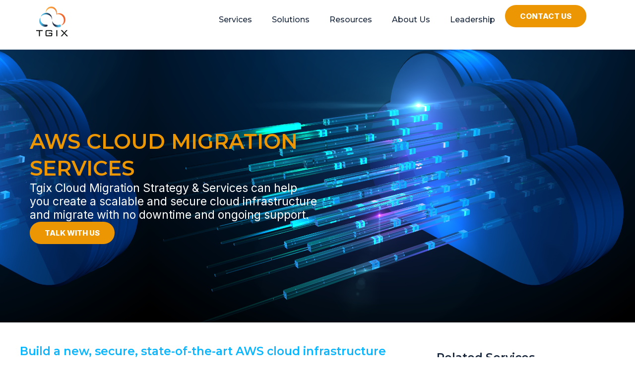

--- FILE ---
content_type: text/html; charset=UTF-8
request_url: https://www.tgix.com/cloud-migration-services/
body_size: 29758
content:

<!DOCTYPE html>
<html lang="en-US">

<head><meta charset="UTF-8"><script>if(navigator.userAgent.match(/MSIE|Internet Explorer/i)||navigator.userAgent.match(/Trident\/7\..*?rv:11/i)){var href=document.location.href;if(!href.match(/[?&]nowprocket/)){if(href.indexOf("?")==-1){if(href.indexOf("#")==-1){document.location.href=href+"?nowprocket=1"}else{document.location.href=href.replace("#","?nowprocket=1#")}}else{if(href.indexOf("#")==-1){document.location.href=href+"&nowprocket=1"}else{document.location.href=href.replace("#","&nowprocket=1#")}}}}</script><script>(()=>{class RocketLazyLoadScripts{constructor(){this.v="2.0.4",this.userEvents=["keydown","keyup","mousedown","mouseup","mousemove","mouseover","mouseout","touchmove","touchstart","touchend","touchcancel","wheel","click","dblclick","input"],this.attributeEvents=["onblur","onclick","oncontextmenu","ondblclick","onfocus","onmousedown","onmouseenter","onmouseleave","onmousemove","onmouseout","onmouseover","onmouseup","onmousewheel","onscroll","onsubmit"]}async t(){this.i(),this.o(),/iP(ad|hone)/.test(navigator.userAgent)&&this.h(),this.u(),this.l(this),this.m(),this.k(this),this.p(this),this._(),await Promise.all([this.R(),this.L()]),this.lastBreath=Date.now(),this.S(this),this.P(),this.D(),this.O(),this.M(),await this.C(this.delayedScripts.normal),await this.C(this.delayedScripts.defer),await this.C(this.delayedScripts.async),await this.T(),await this.F(),await this.j(),await this.A(),window.dispatchEvent(new Event("rocket-allScriptsLoaded")),this.everythingLoaded=!0,this.lastTouchEnd&&await new Promise(t=>setTimeout(t,500-Date.now()+this.lastTouchEnd)),this.I(),this.H(),this.U(),this.W()}i(){this.CSPIssue=sessionStorage.getItem("rocketCSPIssue"),document.addEventListener("securitypolicyviolation",t=>{this.CSPIssue||"script-src-elem"!==t.violatedDirective||"data"!==t.blockedURI||(this.CSPIssue=!0,sessionStorage.setItem("rocketCSPIssue",!0))},{isRocket:!0})}o(){window.addEventListener("pageshow",t=>{this.persisted=t.persisted,this.realWindowLoadedFired=!0},{isRocket:!0}),window.addEventListener("pagehide",()=>{this.onFirstUserAction=null},{isRocket:!0})}h(){let t;function e(e){t=e}window.addEventListener("touchstart",e,{isRocket:!0}),window.addEventListener("touchend",function i(o){o.changedTouches[0]&&t.changedTouches[0]&&Math.abs(o.changedTouches[0].pageX-t.changedTouches[0].pageX)<10&&Math.abs(o.changedTouches[0].pageY-t.changedTouches[0].pageY)<10&&o.timeStamp-t.timeStamp<200&&(window.removeEventListener("touchstart",e,{isRocket:!0}),window.removeEventListener("touchend",i,{isRocket:!0}),"INPUT"===o.target.tagName&&"text"===o.target.type||(o.target.dispatchEvent(new TouchEvent("touchend",{target:o.target,bubbles:!0})),o.target.dispatchEvent(new MouseEvent("mouseover",{target:o.target,bubbles:!0})),o.target.dispatchEvent(new PointerEvent("click",{target:o.target,bubbles:!0,cancelable:!0,detail:1,clientX:o.changedTouches[0].clientX,clientY:o.changedTouches[0].clientY})),event.preventDefault()))},{isRocket:!0})}q(t){this.userActionTriggered||("mousemove"!==t.type||this.firstMousemoveIgnored?"keyup"===t.type||"mouseover"===t.type||"mouseout"===t.type||(this.userActionTriggered=!0,this.onFirstUserAction&&this.onFirstUserAction()):this.firstMousemoveIgnored=!0),"click"===t.type&&t.preventDefault(),t.stopPropagation(),t.stopImmediatePropagation(),"touchstart"===this.lastEvent&&"touchend"===t.type&&(this.lastTouchEnd=Date.now()),"click"===t.type&&(this.lastTouchEnd=0),this.lastEvent=t.type,t.composedPath&&t.composedPath()[0].getRootNode()instanceof ShadowRoot&&(t.rocketTarget=t.composedPath()[0]),this.savedUserEvents.push(t)}u(){this.savedUserEvents=[],this.userEventHandler=this.q.bind(this),this.userEvents.forEach(t=>window.addEventListener(t,this.userEventHandler,{passive:!1,isRocket:!0})),document.addEventListener("visibilitychange",this.userEventHandler,{isRocket:!0})}U(){this.userEvents.forEach(t=>window.removeEventListener(t,this.userEventHandler,{passive:!1,isRocket:!0})),document.removeEventListener("visibilitychange",this.userEventHandler,{isRocket:!0}),this.savedUserEvents.forEach(t=>{(t.rocketTarget||t.target).dispatchEvent(new window[t.constructor.name](t.type,t))})}m(){const t="return false",e=Array.from(this.attributeEvents,t=>"data-rocket-"+t),i="["+this.attributeEvents.join("],[")+"]",o="[data-rocket-"+this.attributeEvents.join("],[data-rocket-")+"]",s=(e,i,o)=>{o&&o!==t&&(e.setAttribute("data-rocket-"+i,o),e["rocket"+i]=new Function("event",o),e.setAttribute(i,t))};new MutationObserver(t=>{for(const n of t)"attributes"===n.type&&(n.attributeName.startsWith("data-rocket-")||this.everythingLoaded?n.attributeName.startsWith("data-rocket-")&&this.everythingLoaded&&this.N(n.target,n.attributeName.substring(12)):s(n.target,n.attributeName,n.target.getAttribute(n.attributeName))),"childList"===n.type&&n.addedNodes.forEach(t=>{if(t.nodeType===Node.ELEMENT_NODE)if(this.everythingLoaded)for(const i of[t,...t.querySelectorAll(o)])for(const t of i.getAttributeNames())e.includes(t)&&this.N(i,t.substring(12));else for(const e of[t,...t.querySelectorAll(i)])for(const t of e.getAttributeNames())this.attributeEvents.includes(t)&&s(e,t,e.getAttribute(t))})}).observe(document,{subtree:!0,childList:!0,attributeFilter:[...this.attributeEvents,...e]})}I(){this.attributeEvents.forEach(t=>{document.querySelectorAll("[data-rocket-"+t+"]").forEach(e=>{this.N(e,t)})})}N(t,e){const i=t.getAttribute("data-rocket-"+e);i&&(t.setAttribute(e,i),t.removeAttribute("data-rocket-"+e))}k(t){Object.defineProperty(HTMLElement.prototype,"onclick",{get(){return this.rocketonclick||null},set(e){this.rocketonclick=e,this.setAttribute(t.everythingLoaded?"onclick":"data-rocket-onclick","this.rocketonclick(event)")}})}S(t){function e(e,i){let o=e[i];e[i]=null,Object.defineProperty(e,i,{get:()=>o,set(s){t.everythingLoaded?o=s:e["rocket"+i]=o=s}})}e(document,"onreadystatechange"),e(window,"onload"),e(window,"onpageshow");try{Object.defineProperty(document,"readyState",{get:()=>t.rocketReadyState,set(e){t.rocketReadyState=e},configurable:!0}),document.readyState="loading"}catch(t){console.log("WPRocket DJE readyState conflict, bypassing")}}l(t){this.originalAddEventListener=EventTarget.prototype.addEventListener,this.originalRemoveEventListener=EventTarget.prototype.removeEventListener,this.savedEventListeners=[],EventTarget.prototype.addEventListener=function(e,i,o){o&&o.isRocket||!t.B(e,this)&&!t.userEvents.includes(e)||t.B(e,this)&&!t.userActionTriggered||e.startsWith("rocket-")||t.everythingLoaded?t.originalAddEventListener.call(this,e,i,o):(t.savedEventListeners.push({target:this,remove:!1,type:e,func:i,options:o}),"mouseenter"!==e&&"mouseleave"!==e||t.originalAddEventListener.call(this,e,t.savedUserEvents.push,o))},EventTarget.prototype.removeEventListener=function(e,i,o){o&&o.isRocket||!t.B(e,this)&&!t.userEvents.includes(e)||t.B(e,this)&&!t.userActionTriggered||e.startsWith("rocket-")||t.everythingLoaded?t.originalRemoveEventListener.call(this,e,i,o):t.savedEventListeners.push({target:this,remove:!0,type:e,func:i,options:o})}}J(t,e){this.savedEventListeners=this.savedEventListeners.filter(i=>{let o=i.type,s=i.target||window;return e!==o||t!==s||(this.B(o,s)&&(i.type="rocket-"+o),this.$(i),!1)})}H(){EventTarget.prototype.addEventListener=this.originalAddEventListener,EventTarget.prototype.removeEventListener=this.originalRemoveEventListener,this.savedEventListeners.forEach(t=>this.$(t))}$(t){t.remove?this.originalRemoveEventListener.call(t.target,t.type,t.func,t.options):this.originalAddEventListener.call(t.target,t.type,t.func,t.options)}p(t){let e;function i(e){return t.everythingLoaded?e:e.split(" ").map(t=>"load"===t||t.startsWith("load.")?"rocket-jquery-load":t).join(" ")}function o(o){function s(e){const s=o.fn[e];o.fn[e]=o.fn.init.prototype[e]=function(){return this[0]===window&&t.userActionTriggered&&("string"==typeof arguments[0]||arguments[0]instanceof String?arguments[0]=i(arguments[0]):"object"==typeof arguments[0]&&Object.keys(arguments[0]).forEach(t=>{const e=arguments[0][t];delete arguments[0][t],arguments[0][i(t)]=e})),s.apply(this,arguments),this}}if(o&&o.fn&&!t.allJQueries.includes(o)){const e={DOMContentLoaded:[],"rocket-DOMContentLoaded":[]};for(const t in e)document.addEventListener(t,()=>{e[t].forEach(t=>t())},{isRocket:!0});o.fn.ready=o.fn.init.prototype.ready=function(i){function s(){parseInt(o.fn.jquery)>2?setTimeout(()=>i.bind(document)(o)):i.bind(document)(o)}return"function"==typeof i&&(t.realDomReadyFired?!t.userActionTriggered||t.fauxDomReadyFired?s():e["rocket-DOMContentLoaded"].push(s):e.DOMContentLoaded.push(s)),o([])},s("on"),s("one"),s("off"),t.allJQueries.push(o)}e=o}t.allJQueries=[],o(window.jQuery),Object.defineProperty(window,"jQuery",{get:()=>e,set(t){o(t)}})}P(){const t=new Map;document.write=document.writeln=function(e){const i=document.currentScript,o=document.createRange(),s=i.parentElement;let n=t.get(i);void 0===n&&(n=i.nextSibling,t.set(i,n));const c=document.createDocumentFragment();o.setStart(c,0),c.appendChild(o.createContextualFragment(e)),s.insertBefore(c,n)}}async R(){return new Promise(t=>{this.userActionTriggered?t():this.onFirstUserAction=t})}async L(){return new Promise(t=>{document.addEventListener("DOMContentLoaded",()=>{this.realDomReadyFired=!0,t()},{isRocket:!0})})}async j(){return this.realWindowLoadedFired?Promise.resolve():new Promise(t=>{window.addEventListener("load",t,{isRocket:!0})})}M(){this.pendingScripts=[];this.scriptsMutationObserver=new MutationObserver(t=>{for(const e of t)e.addedNodes.forEach(t=>{"SCRIPT"!==t.tagName||t.noModule||t.isWPRocket||this.pendingScripts.push({script:t,promise:new Promise(e=>{const i=()=>{const i=this.pendingScripts.findIndex(e=>e.script===t);i>=0&&this.pendingScripts.splice(i,1),e()};t.addEventListener("load",i,{isRocket:!0}),t.addEventListener("error",i,{isRocket:!0}),setTimeout(i,1e3)})})})}),this.scriptsMutationObserver.observe(document,{childList:!0,subtree:!0})}async F(){await this.X(),this.pendingScripts.length?(await this.pendingScripts[0].promise,await this.F()):this.scriptsMutationObserver.disconnect()}D(){this.delayedScripts={normal:[],async:[],defer:[]},document.querySelectorAll("script[type$=rocketlazyloadscript]").forEach(t=>{t.hasAttribute("data-rocket-src")?t.hasAttribute("async")&&!1!==t.async?this.delayedScripts.async.push(t):t.hasAttribute("defer")&&!1!==t.defer||"module"===t.getAttribute("data-rocket-type")?this.delayedScripts.defer.push(t):this.delayedScripts.normal.push(t):this.delayedScripts.normal.push(t)})}async _(){await this.L();let t=[];document.querySelectorAll("script[type$=rocketlazyloadscript][data-rocket-src]").forEach(e=>{let i=e.getAttribute("data-rocket-src");if(i&&!i.startsWith("data:")){i.startsWith("//")&&(i=location.protocol+i);try{const o=new URL(i).origin;o!==location.origin&&t.push({src:o,crossOrigin:e.crossOrigin||"module"===e.getAttribute("data-rocket-type")})}catch(t){}}}),t=[...new Map(t.map(t=>[JSON.stringify(t),t])).values()],this.Y(t,"preconnect")}async G(t){if(await this.K(),!0!==t.noModule||!("noModule"in HTMLScriptElement.prototype))return new Promise(e=>{let i;function o(){(i||t).setAttribute("data-rocket-status","executed"),e()}try{if(navigator.userAgent.includes("Firefox/")||""===navigator.vendor||this.CSPIssue)i=document.createElement("script"),[...t.attributes].forEach(t=>{let e=t.nodeName;"type"!==e&&("data-rocket-type"===e&&(e="type"),"data-rocket-src"===e&&(e="src"),i.setAttribute(e,t.nodeValue))}),t.text&&(i.text=t.text),t.nonce&&(i.nonce=t.nonce),i.hasAttribute("src")?(i.addEventListener("load",o,{isRocket:!0}),i.addEventListener("error",()=>{i.setAttribute("data-rocket-status","failed-network"),e()},{isRocket:!0}),setTimeout(()=>{i.isConnected||e()},1)):(i.text=t.text,o()),i.isWPRocket=!0,t.parentNode.replaceChild(i,t);else{const i=t.getAttribute("data-rocket-type"),s=t.getAttribute("data-rocket-src");i?(t.type=i,t.removeAttribute("data-rocket-type")):t.removeAttribute("type"),t.addEventListener("load",o,{isRocket:!0}),t.addEventListener("error",i=>{this.CSPIssue&&i.target.src.startsWith("data:")?(console.log("WPRocket: CSP fallback activated"),t.removeAttribute("src"),this.G(t).then(e)):(t.setAttribute("data-rocket-status","failed-network"),e())},{isRocket:!0}),s?(t.fetchPriority="high",t.removeAttribute("data-rocket-src"),t.src=s):t.src="data:text/javascript;base64,"+window.btoa(unescape(encodeURIComponent(t.text)))}}catch(i){t.setAttribute("data-rocket-status","failed-transform"),e()}});t.setAttribute("data-rocket-status","skipped")}async C(t){const e=t.shift();return e?(e.isConnected&&await this.G(e),this.C(t)):Promise.resolve()}O(){this.Y([...this.delayedScripts.normal,...this.delayedScripts.defer,...this.delayedScripts.async],"preload")}Y(t,e){this.trash=this.trash||[];let i=!0;var o=document.createDocumentFragment();t.forEach(t=>{const s=t.getAttribute&&t.getAttribute("data-rocket-src")||t.src;if(s&&!s.startsWith("data:")){const n=document.createElement("link");n.href=s,n.rel=e,"preconnect"!==e&&(n.as="script",n.fetchPriority=i?"high":"low"),t.getAttribute&&"module"===t.getAttribute("data-rocket-type")&&(n.crossOrigin=!0),t.crossOrigin&&(n.crossOrigin=t.crossOrigin),t.integrity&&(n.integrity=t.integrity),t.nonce&&(n.nonce=t.nonce),o.appendChild(n),this.trash.push(n),i=!1}}),document.head.appendChild(o)}W(){this.trash.forEach(t=>t.remove())}async T(){try{document.readyState="interactive"}catch(t){}this.fauxDomReadyFired=!0;try{await this.K(),this.J(document,"readystatechange"),document.dispatchEvent(new Event("rocket-readystatechange")),await this.K(),document.rocketonreadystatechange&&document.rocketonreadystatechange(),await this.K(),this.J(document,"DOMContentLoaded"),document.dispatchEvent(new Event("rocket-DOMContentLoaded")),await this.K(),this.J(window,"DOMContentLoaded"),window.dispatchEvent(new Event("rocket-DOMContentLoaded"))}catch(t){console.error(t)}}async A(){try{document.readyState="complete"}catch(t){}try{await this.K(),this.J(document,"readystatechange"),document.dispatchEvent(new Event("rocket-readystatechange")),await this.K(),document.rocketonreadystatechange&&document.rocketonreadystatechange(),await this.K(),this.J(window,"load"),window.dispatchEvent(new Event("rocket-load")),await this.K(),window.rocketonload&&window.rocketonload(),await this.K(),this.allJQueries.forEach(t=>t(window).trigger("rocket-jquery-load")),await this.K(),this.J(window,"pageshow");const t=new Event("rocket-pageshow");t.persisted=this.persisted,window.dispatchEvent(t),await this.K(),window.rocketonpageshow&&window.rocketonpageshow({persisted:this.persisted})}catch(t){console.error(t)}}async K(){Date.now()-this.lastBreath>45&&(await this.X(),this.lastBreath=Date.now())}async X(){return document.hidden?new Promise(t=>setTimeout(t)):new Promise(t=>requestAnimationFrame(t))}B(t,e){return e===document&&"readystatechange"===t||(e===document&&"DOMContentLoaded"===t||(e===window&&"DOMContentLoaded"===t||(e===window&&"load"===t||e===window&&"pageshow"===t)))}static run(){(new RocketLazyLoadScripts).t()}}RocketLazyLoadScripts.run()})();</script>
	
	<meta name="viewport" content="width=device-width, initial-scale=1.0" />
		<meta name='robots' content='index, follow, max-image-preview:large, max-snippet:-1, max-video-preview:-1' />

	<!-- This site is optimized with the Yoast SEO plugin v26.3 - https://yoast.com/wordpress/plugins/seo/ -->
	<title>AWS Cloud Migration Strategy &amp; Services - Tgix</title>
<link data-rocket-prefetch href="https://fonts.googleapis.com" rel="dns-prefetch">
<link data-rocket-preload as="style" href="https://fonts.googleapis.com/css?family=Montserrat%3A100%2C100italic%2C200%2C200italic%2C300%2C300italic%2C400%2C400italic%2C500%2C500italic%2C600%2C600italic%2C700%2C700italic%2C800%2C800italic%2C900%2C900italic%7COpen%20Sans%3A100%2C100italic%2C200%2C200italic%2C300%2C300italic%2C400%2C400italic%2C500%2C500italic%2C600%2C600italic%2C700%2C700italic%2C800%2C800italic%2C900%2C900italic%7CInter%3A100%2C100italic%2C200%2C200italic%2C300%2C300italic%2C400%2C400italic%2C500%2C500italic%2C600%2C600italic%2C700%2C700italic%2C800%2C800italic%2C900%2C900italic&#038;display=swap" rel="preload">
<link href="https://fonts.googleapis.com/css?family=Montserrat%3A100%2C100italic%2C200%2C200italic%2C300%2C300italic%2C400%2C400italic%2C500%2C500italic%2C600%2C600italic%2C700%2C700italic%2C800%2C800italic%2C900%2C900italic%7COpen%20Sans%3A100%2C100italic%2C200%2C200italic%2C300%2C300italic%2C400%2C400italic%2C500%2C500italic%2C600%2C600italic%2C700%2C700italic%2C800%2C800italic%2C900%2C900italic%7CInter%3A100%2C100italic%2C200%2C200italic%2C300%2C300italic%2C400%2C400italic%2C500%2C500italic%2C600%2C600italic%2C700%2C700italic%2C800%2C800italic%2C900%2C900italic&#038;display=swap" media="print" onload="this.media=&#039;all&#039;" rel="stylesheet">
<noscript><link rel="stylesheet" href="https://fonts.googleapis.com/css?family=Montserrat%3A100%2C100italic%2C200%2C200italic%2C300%2C300italic%2C400%2C400italic%2C500%2C500italic%2C600%2C600italic%2C700%2C700italic%2C800%2C800italic%2C900%2C900italic%7COpen%20Sans%3A100%2C100italic%2C200%2C200italic%2C300%2C300italic%2C400%2C400italic%2C500%2C500italic%2C600%2C600italic%2C700%2C700italic%2C800%2C800italic%2C900%2C900italic%7CInter%3A100%2C100italic%2C200%2C200italic%2C300%2C300italic%2C400%2C400italic%2C500%2C500italic%2C600%2C600italic%2C700%2C700italic%2C800%2C800italic%2C900%2C900italic&#038;display=swap"></noscript><link rel="preload" data-rocket-preload as="image" href="https://www.tgix.com/wp-content/uploads/2022/11/3-Large.png" fetchpriority="high">
	<meta name="description" content="Tgix Cloud Migration Strategy &amp; Services can help you create a scalable and secure cloud infrastructure and migrate with no downtime and ongoing support." />
	<link rel="canonical" href="https://www.tgix.com/cloud-migration-services/" />
	<meta property="og:locale" content="en_US" />
	<meta property="og:type" content="article" />
	<meta property="og:title" content="AWS Cloud Migration Strategy &amp; Services - Tgix" />
	<meta property="og:description" content="Tgix Cloud Migration Strategy &amp; Services can help you create a scalable and secure cloud infrastructure and migrate with no downtime and ongoing support." />
	<meta property="og:url" content="https://www.tgix.com/cloud-migration-services/" />
	<meta property="og:site_name" content="Tgix" />
	<meta property="article:modified_time" content="2023-07-05T18:50:22+00:00" />
	<meta name="twitter:card" content="summary_large_image" />
	<meta name="twitter:label1" content="Est. reading time" />
	<meta name="twitter:data1" content="4 minutes" />
	<script type="application/ld+json" class="yoast-schema-graph">{"@context":"https://schema.org","@graph":[{"@type":"WebPage","@id":"https://www.tgix.com/cloud-migration-services/","url":"https://www.tgix.com/cloud-migration-services/","name":"AWS Cloud Migration Strategy & Services - Tgix","isPartOf":{"@id":"https://www.tgix.com/#website"},"datePublished":"2022-09-29T17:11:21+00:00","dateModified":"2023-07-05T18:50:22+00:00","description":"Tgix Cloud Migration Strategy & Services can help you create a scalable and secure cloud infrastructure and migrate with no downtime and ongoing support.","breadcrumb":{"@id":"https://www.tgix.com/cloud-migration-services/#breadcrumb"},"inLanguage":"en-US","potentialAction":[{"@type":"ReadAction","target":["https://www.tgix.com/cloud-migration-services/"]}]},{"@type":"BreadcrumbList","@id":"https://www.tgix.com/cloud-migration-services/#breadcrumb","itemListElement":[{"@type":"ListItem","position":1,"name":"Home","item":"https://www.tgix.com/"},{"@type":"ListItem","position":2,"name":"AWS Cloud Migration Services"}]},{"@type":"WebSite","@id":"https://www.tgix.com/#website","url":"https://www.tgix.com/","name":"Tgix","description":"TGIX Cloud Solutions: Build. Automate. Optimize. Manage.","publisher":{"@id":"https://www.tgix.com/#organization"},"potentialAction":[{"@type":"SearchAction","target":{"@type":"EntryPoint","urlTemplate":"https://www.tgix.com/?s={search_term_string}"},"query-input":{"@type":"PropertyValueSpecification","valueRequired":true,"valueName":"search_term_string"}}],"inLanguage":"en-US"},{"@type":"Organization","@id":"https://www.tgix.com/#organization","name":"Tgix","alternateName":"Thaumaturgix","url":"https://www.tgix.com/","logo":{"@type":"ImageObject","inLanguage":"en-US","@id":"https://www.tgix.com/#/schema/logo/image/","url":"https://www.tgix.com/wp-content/uploads/2021/08/TGIX_logo_Color.jpg","contentUrl":"https://www.tgix.com/wp-content/uploads/2021/08/TGIX_logo_Color.jpg","width":2500,"height":2500,"caption":"Tgix"},"image":{"@id":"https://www.tgix.com/#/schema/logo/image/"}}]}</script>
	<!-- / Yoast SEO plugin. -->


<link rel='dns-prefetch' href='//www.googletagmanager.com' />
<link href='https://fonts.gstatic.com' crossorigin rel='preconnect' />
<link rel="alternate" type="application/rss+xml" title="Tgix &raquo; Feed" href="https://www.tgix.com/feed/" />
<link rel="alternate" type="application/rss+xml" title="Tgix &raquo; Comments Feed" href="https://www.tgix.com/comments/feed/" />
<link rel="alternate" title="oEmbed (JSON)" type="application/json+oembed" href="https://www.tgix.com/wp-json/oembed/1.0/embed?url=https%3A%2F%2Fwww.tgix.com%2Fcloud-migration-services%2F" />
<link rel="alternate" title="oEmbed (XML)" type="text/xml+oembed" href="https://www.tgix.com/wp-json/oembed/1.0/embed?url=https%3A%2F%2Fwww.tgix.com%2Fcloud-migration-services%2F&#038;format=xml" />
<style id='wp-img-auto-sizes-contain-inline-css'>
img:is([sizes=auto i],[sizes^="auto," i]){contain-intrinsic-size:3000px 1500px}
/*# sourceURL=wp-img-auto-sizes-contain-inline-css */
</style>
<link rel='stylesheet' id='elementor-frontend-css' href='https://www.tgix.com/wp-content/plugins/elementor/assets/css/frontend.min.css?ver=3.33.3' media='all' />
<link rel='stylesheet' id='elementor-post-15-css' href='https://www.tgix.com/wp-content/uploads/elementor/css/post-15.css?ver=1767792525' media='all' />
<style id='wp-emoji-styles-inline-css'>

	img.wp-smiley, img.emoji {
		display: inline !important;
		border: none !important;
		box-shadow: none !important;
		height: 1em !important;
		width: 1em !important;
		margin: 0 0.07em !important;
		vertical-align: -0.1em !important;
		background: none !important;
		padding: 0 !important;
	}
/*# sourceURL=wp-emoji-styles-inline-css */
</style>
<style id='global-styles-inline-css'>
:root{--wp--preset--aspect-ratio--square: 1;--wp--preset--aspect-ratio--4-3: 4/3;--wp--preset--aspect-ratio--3-4: 3/4;--wp--preset--aspect-ratio--3-2: 3/2;--wp--preset--aspect-ratio--2-3: 2/3;--wp--preset--aspect-ratio--16-9: 16/9;--wp--preset--aspect-ratio--9-16: 9/16;--wp--preset--color--black: #000000;--wp--preset--color--cyan-bluish-gray: #abb8c3;--wp--preset--color--white: #ffffff;--wp--preset--color--pale-pink: #f78da7;--wp--preset--color--vivid-red: #cf2e2e;--wp--preset--color--luminous-vivid-orange: #ff6900;--wp--preset--color--luminous-vivid-amber: #fcb900;--wp--preset--color--light-green-cyan: #7bdcb5;--wp--preset--color--vivid-green-cyan: #00d084;--wp--preset--color--pale-cyan-blue: #8ed1fc;--wp--preset--color--vivid-cyan-blue: #0693e3;--wp--preset--color--vivid-purple: #9b51e0;--wp--preset--gradient--vivid-cyan-blue-to-vivid-purple: linear-gradient(135deg,rgb(6,147,227) 0%,rgb(155,81,224) 100%);--wp--preset--gradient--light-green-cyan-to-vivid-green-cyan: linear-gradient(135deg,rgb(122,220,180) 0%,rgb(0,208,130) 100%);--wp--preset--gradient--luminous-vivid-amber-to-luminous-vivid-orange: linear-gradient(135deg,rgb(252,185,0) 0%,rgb(255,105,0) 100%);--wp--preset--gradient--luminous-vivid-orange-to-vivid-red: linear-gradient(135deg,rgb(255,105,0) 0%,rgb(207,46,46) 100%);--wp--preset--gradient--very-light-gray-to-cyan-bluish-gray: linear-gradient(135deg,rgb(238,238,238) 0%,rgb(169,184,195) 100%);--wp--preset--gradient--cool-to-warm-spectrum: linear-gradient(135deg,rgb(74,234,220) 0%,rgb(151,120,209) 20%,rgb(207,42,186) 40%,rgb(238,44,130) 60%,rgb(251,105,98) 80%,rgb(254,248,76) 100%);--wp--preset--gradient--blush-light-purple: linear-gradient(135deg,rgb(255,206,236) 0%,rgb(152,150,240) 100%);--wp--preset--gradient--blush-bordeaux: linear-gradient(135deg,rgb(254,205,165) 0%,rgb(254,45,45) 50%,rgb(107,0,62) 100%);--wp--preset--gradient--luminous-dusk: linear-gradient(135deg,rgb(255,203,112) 0%,rgb(199,81,192) 50%,rgb(65,88,208) 100%);--wp--preset--gradient--pale-ocean: linear-gradient(135deg,rgb(255,245,203) 0%,rgb(182,227,212) 50%,rgb(51,167,181) 100%);--wp--preset--gradient--electric-grass: linear-gradient(135deg,rgb(202,248,128) 0%,rgb(113,206,126) 100%);--wp--preset--gradient--midnight: linear-gradient(135deg,rgb(2,3,129) 0%,rgb(40,116,252) 100%);--wp--preset--font-size--small: 13px;--wp--preset--font-size--medium: 20px;--wp--preset--font-size--large: 36px;--wp--preset--font-size--x-large: 42px;--wp--preset--spacing--20: 0.44rem;--wp--preset--spacing--30: 0.67rem;--wp--preset--spacing--40: 1rem;--wp--preset--spacing--50: 1.5rem;--wp--preset--spacing--60: 2.25rem;--wp--preset--spacing--70: 3.38rem;--wp--preset--spacing--80: 5.06rem;--wp--preset--shadow--natural: 6px 6px 9px rgba(0, 0, 0, 0.2);--wp--preset--shadow--deep: 12px 12px 50px rgba(0, 0, 0, 0.4);--wp--preset--shadow--sharp: 6px 6px 0px rgba(0, 0, 0, 0.2);--wp--preset--shadow--outlined: 6px 6px 0px -3px rgb(255, 255, 255), 6px 6px rgb(0, 0, 0);--wp--preset--shadow--crisp: 6px 6px 0px rgb(0, 0, 0);}:root { --wp--style--global--content-size: 800px;--wp--style--global--wide-size: 1200px; }:where(body) { margin: 0; }.wp-site-blocks > .alignleft { float: left; margin-right: 2em; }.wp-site-blocks > .alignright { float: right; margin-left: 2em; }.wp-site-blocks > .aligncenter { justify-content: center; margin-left: auto; margin-right: auto; }:where(.wp-site-blocks) > * { margin-block-start: 24px; margin-block-end: 0; }:where(.wp-site-blocks) > :first-child { margin-block-start: 0; }:where(.wp-site-blocks) > :last-child { margin-block-end: 0; }:root { --wp--style--block-gap: 24px; }:root :where(.is-layout-flow) > :first-child{margin-block-start: 0;}:root :where(.is-layout-flow) > :last-child{margin-block-end: 0;}:root :where(.is-layout-flow) > *{margin-block-start: 24px;margin-block-end: 0;}:root :where(.is-layout-constrained) > :first-child{margin-block-start: 0;}:root :where(.is-layout-constrained) > :last-child{margin-block-end: 0;}:root :where(.is-layout-constrained) > *{margin-block-start: 24px;margin-block-end: 0;}:root :where(.is-layout-flex){gap: 24px;}:root :where(.is-layout-grid){gap: 24px;}.is-layout-flow > .alignleft{float: left;margin-inline-start: 0;margin-inline-end: 2em;}.is-layout-flow > .alignright{float: right;margin-inline-start: 2em;margin-inline-end: 0;}.is-layout-flow > .aligncenter{margin-left: auto !important;margin-right: auto !important;}.is-layout-constrained > .alignleft{float: left;margin-inline-start: 0;margin-inline-end: 2em;}.is-layout-constrained > .alignright{float: right;margin-inline-start: 2em;margin-inline-end: 0;}.is-layout-constrained > .aligncenter{margin-left: auto !important;margin-right: auto !important;}.is-layout-constrained > :where(:not(.alignleft):not(.alignright):not(.alignfull)){max-width: var(--wp--style--global--content-size);margin-left: auto !important;margin-right: auto !important;}.is-layout-constrained > .alignwide{max-width: var(--wp--style--global--wide-size);}body .is-layout-flex{display: flex;}.is-layout-flex{flex-wrap: wrap;align-items: center;}.is-layout-flex > :is(*, div){margin: 0;}body .is-layout-grid{display: grid;}.is-layout-grid > :is(*, div){margin: 0;}body{padding-top: 0px;padding-right: 0px;padding-bottom: 0px;padding-left: 0px;}a:where(:not(.wp-element-button)){text-decoration: underline;}:root :where(.wp-element-button, .wp-block-button__link){background-color: #32373c;border-width: 0;color: #fff;font-family: inherit;font-size: inherit;font-style: inherit;font-weight: inherit;letter-spacing: inherit;line-height: inherit;padding-top: calc(0.667em + 2px);padding-right: calc(1.333em + 2px);padding-bottom: calc(0.667em + 2px);padding-left: calc(1.333em + 2px);text-decoration: none;text-transform: inherit;}.has-black-color{color: var(--wp--preset--color--black) !important;}.has-cyan-bluish-gray-color{color: var(--wp--preset--color--cyan-bluish-gray) !important;}.has-white-color{color: var(--wp--preset--color--white) !important;}.has-pale-pink-color{color: var(--wp--preset--color--pale-pink) !important;}.has-vivid-red-color{color: var(--wp--preset--color--vivid-red) !important;}.has-luminous-vivid-orange-color{color: var(--wp--preset--color--luminous-vivid-orange) !important;}.has-luminous-vivid-amber-color{color: var(--wp--preset--color--luminous-vivid-amber) !important;}.has-light-green-cyan-color{color: var(--wp--preset--color--light-green-cyan) !important;}.has-vivid-green-cyan-color{color: var(--wp--preset--color--vivid-green-cyan) !important;}.has-pale-cyan-blue-color{color: var(--wp--preset--color--pale-cyan-blue) !important;}.has-vivid-cyan-blue-color{color: var(--wp--preset--color--vivid-cyan-blue) !important;}.has-vivid-purple-color{color: var(--wp--preset--color--vivid-purple) !important;}.has-black-background-color{background-color: var(--wp--preset--color--black) !important;}.has-cyan-bluish-gray-background-color{background-color: var(--wp--preset--color--cyan-bluish-gray) !important;}.has-white-background-color{background-color: var(--wp--preset--color--white) !important;}.has-pale-pink-background-color{background-color: var(--wp--preset--color--pale-pink) !important;}.has-vivid-red-background-color{background-color: var(--wp--preset--color--vivid-red) !important;}.has-luminous-vivid-orange-background-color{background-color: var(--wp--preset--color--luminous-vivid-orange) !important;}.has-luminous-vivid-amber-background-color{background-color: var(--wp--preset--color--luminous-vivid-amber) !important;}.has-light-green-cyan-background-color{background-color: var(--wp--preset--color--light-green-cyan) !important;}.has-vivid-green-cyan-background-color{background-color: var(--wp--preset--color--vivid-green-cyan) !important;}.has-pale-cyan-blue-background-color{background-color: var(--wp--preset--color--pale-cyan-blue) !important;}.has-vivid-cyan-blue-background-color{background-color: var(--wp--preset--color--vivid-cyan-blue) !important;}.has-vivid-purple-background-color{background-color: var(--wp--preset--color--vivid-purple) !important;}.has-black-border-color{border-color: var(--wp--preset--color--black) !important;}.has-cyan-bluish-gray-border-color{border-color: var(--wp--preset--color--cyan-bluish-gray) !important;}.has-white-border-color{border-color: var(--wp--preset--color--white) !important;}.has-pale-pink-border-color{border-color: var(--wp--preset--color--pale-pink) !important;}.has-vivid-red-border-color{border-color: var(--wp--preset--color--vivid-red) !important;}.has-luminous-vivid-orange-border-color{border-color: var(--wp--preset--color--luminous-vivid-orange) !important;}.has-luminous-vivid-amber-border-color{border-color: var(--wp--preset--color--luminous-vivid-amber) !important;}.has-light-green-cyan-border-color{border-color: var(--wp--preset--color--light-green-cyan) !important;}.has-vivid-green-cyan-border-color{border-color: var(--wp--preset--color--vivid-green-cyan) !important;}.has-pale-cyan-blue-border-color{border-color: var(--wp--preset--color--pale-cyan-blue) !important;}.has-vivid-cyan-blue-border-color{border-color: var(--wp--preset--color--vivid-cyan-blue) !important;}.has-vivid-purple-border-color{border-color: var(--wp--preset--color--vivid-purple) !important;}.has-vivid-cyan-blue-to-vivid-purple-gradient-background{background: var(--wp--preset--gradient--vivid-cyan-blue-to-vivid-purple) !important;}.has-light-green-cyan-to-vivid-green-cyan-gradient-background{background: var(--wp--preset--gradient--light-green-cyan-to-vivid-green-cyan) !important;}.has-luminous-vivid-amber-to-luminous-vivid-orange-gradient-background{background: var(--wp--preset--gradient--luminous-vivid-amber-to-luminous-vivid-orange) !important;}.has-luminous-vivid-orange-to-vivid-red-gradient-background{background: var(--wp--preset--gradient--luminous-vivid-orange-to-vivid-red) !important;}.has-very-light-gray-to-cyan-bluish-gray-gradient-background{background: var(--wp--preset--gradient--very-light-gray-to-cyan-bluish-gray) !important;}.has-cool-to-warm-spectrum-gradient-background{background: var(--wp--preset--gradient--cool-to-warm-spectrum) !important;}.has-blush-light-purple-gradient-background{background: var(--wp--preset--gradient--blush-light-purple) !important;}.has-blush-bordeaux-gradient-background{background: var(--wp--preset--gradient--blush-bordeaux) !important;}.has-luminous-dusk-gradient-background{background: var(--wp--preset--gradient--luminous-dusk) !important;}.has-pale-ocean-gradient-background{background: var(--wp--preset--gradient--pale-ocean) !important;}.has-electric-grass-gradient-background{background: var(--wp--preset--gradient--electric-grass) !important;}.has-midnight-gradient-background{background: var(--wp--preset--gradient--midnight) !important;}.has-small-font-size{font-size: var(--wp--preset--font-size--small) !important;}.has-medium-font-size{font-size: var(--wp--preset--font-size--medium) !important;}.has-large-font-size{font-size: var(--wp--preset--font-size--large) !important;}.has-x-large-font-size{font-size: var(--wp--preset--font-size--x-large) !important;}
:root :where(.wp-block-pullquote){font-size: 1.5em;line-height: 1.6;}
/*# sourceURL=global-styles-inline-css */
</style>
<link rel='stylesheet' id='hello-elementor-css' href='https://www.tgix.com/wp-content/themes/hello-elementor/assets/css/reset.css?ver=3.4.5' media='all' />
<link rel='stylesheet' id='hello-elementor-theme-style-css' href='https://www.tgix.com/wp-content/themes/hello-elementor/assets/css/theme.css?ver=3.4.5' media='all' />
<link rel='stylesheet' id='hello-elementor-header-footer-css' href='https://www.tgix.com/wp-content/themes/hello-elementor/assets/css/header-footer.css?ver=3.4.5' media='all' />
<link rel='stylesheet' id='elementor-post-5-css' href='https://www.tgix.com/wp-content/uploads/elementor/css/post-5.css?ver=1767792525' media='all' />
<link rel='stylesheet' id='widget-heading-css' href='https://www.tgix.com/wp-content/plugins/elementor/assets/css/widget-heading.min.css?ver=3.33.3' media='all' />
<link rel='stylesheet' id='widget-image-css' href='https://www.tgix.com/wp-content/plugins/elementor/assets/css/widget-image.min.css?ver=3.33.3' media='all' />
<link rel='stylesheet' id='widget-social-icons-css' href='https://www.tgix.com/wp-content/plugins/elementor/assets/css/widget-social-icons.min.css?ver=3.33.3' media='all' />
<link rel='stylesheet' id='e-apple-webkit-css' href='https://www.tgix.com/wp-content/plugins/elementor/assets/css/conditionals/apple-webkit.min.css?ver=3.33.3' media='all' />
<link rel='stylesheet' id='widget-divider-css' href='https://www.tgix.com/wp-content/plugins/elementor/assets/css/widget-divider.min.css?ver=3.33.3' media='all' />
<link rel='stylesheet' id='widget-icon-box-css' href='https://www.tgix.com/wp-content/plugins/elementor/assets/css/widget-icon-box.min.css?ver=3.33.3' media='all' />
<link rel='stylesheet' id='widget-posts-css' href='https://www.tgix.com/wp-content/plugins/elementor-pro/assets/css/widget-posts.min.css?ver=3.33.2' media='all' />
<link rel='stylesheet' id='elementor-post-228-css' href='https://www.tgix.com/wp-content/uploads/elementor/css/post-228.css?ver=1767792538' media='all' />
<link rel='stylesheet' id='elementor-post-144-css' href='https://www.tgix.com/wp-content/uploads/elementor/css/post-144.css?ver=1767792525' media='all' />
<link rel='stylesheet' id='ekit-widget-styles-css' href='https://www.tgix.com/wp-content/plugins/elementskit-lite/widgets/init/assets/css/widget-styles.css?ver=3.7.7' media='all' />
<link rel='stylesheet' id='ekit-widget-styles-pro-css' href='https://www.tgix.com/wp-content/plugins/elementskit/widgets/init/assets/css/widget-styles-pro.css?ver=4.1.2' media='all' />
<link rel='stylesheet' id='ekit-responsive-css' href='https://www.tgix.com/wp-content/plugins/elementskit-lite/widgets/init/assets/css/responsive.css?ver=3.7.7' media='all' />
<link rel='stylesheet' id='widget-icon-list-css' href='https://www.tgix.com/wp-content/plugins/elementor/assets/css/widget-icon-list.min.css?ver=3.33.3' media='all' />



<script type="rocketlazyloadscript" data-rocket-src="https://www.tgix.com/wp-includes/js/jquery/jquery.min.js?ver=3.7.1" id="jquery-core-js" data-rocket-defer defer></script>
<script type="rocketlazyloadscript" data-rocket-src="https://www.tgix.com/wp-includes/js/jquery/jquery-migrate.min.js?ver=3.4.1" id="jquery-migrate-js" data-rocket-defer defer></script>

<!-- Google tag (gtag.js) snippet added by Site Kit -->
<!-- Google Analytics snippet added by Site Kit -->
<script type="rocketlazyloadscript" data-rocket-src="https://www.googletagmanager.com/gtag/js?id=G-70BDVCNWBF" id="google_gtagjs-js" async></script>
<script type="rocketlazyloadscript" id="google_gtagjs-js-after">
window.dataLayer = window.dataLayer || [];function gtag(){dataLayer.push(arguments);}
gtag("set","linker",{"domains":["www.tgix.com"]});
gtag("js", new Date());
gtag("set", "developer_id.dZTNiMT", true);
gtag("config", "G-70BDVCNWBF");
//# sourceURL=google_gtagjs-js-after
</script>
<link rel="https://api.w.org/" href="https://www.tgix.com/wp-json/" /><link rel="alternate" title="JSON" type="application/json" href="https://www.tgix.com/wp-json/wp/v2/pages/228" /><link rel="EditURI" type="application/rsd+xml" title="RSD" href="https://www.tgix.com/xmlrpc.php?rsd" />
<meta name="generator" content="WordPress 6.9" />
<link rel='shortlink' href='https://www.tgix.com/?p=228' />
<meta name="generator" content="Site Kit by Google 1.165.0" /><meta name="generator" content="Elementor 3.33.3; features: e_font_icon_svg, additional_custom_breakpoints; settings: css_print_method-external, google_font-enabled, font_display-auto">
<!-- Google Tag Manager -->
<script type="rocketlazyloadscript">(function(w,d,s,l,i){w[l]=w[l]||[];w[l].push({'gtm.start':
new Date().getTime(),event:'gtm.js'});var f=d.getElementsByTagName(s)[0],
j=d.createElement(s),dl=l!='dataLayer'?'&l='+l:'';j.async=true;j.src=
'https://www.googletagmanager.com/gtm.js?id='+i+dl;f.parentNode.insertBefore(j,f);
})(window,document,'script','dataLayer','GTM-MBDTTF8');</script>
<!-- End Google Tag Manager -->
<!-- Google Tag Manager (noscript) -->
<noscript><iframe src="https://www.googletagmanager.com/ns.html?id=GTM-MBDTTF8"
height="0" width="0" style="display:none;visibility:hidden"></iframe></noscript>
<!-- End Google Tag Manager (noscript) -->
<!-- Start of HubSpot Embed Code -->
<script type="rocketlazyloadscript" data-rocket-type="text/javascript" id="hs-script-loader" async defer data-rocket-src="//js.hs-scripts.com/22734630.js"></script>
<!-- End of HubSpot Embed Code -->
<script type="rocketlazyloadscript" data-rocket-type="text/javascript">var elementskit_module_parallax_url = "https://www.tgix.com/wp-content/plugins/elementskit/modules/parallax/";</script><link rel="icon" href="https://www.tgix.com/wp-content/uploads/2021/08/cropped-TGIX_logo_Color-32x32.jpg" sizes="32x32" />
<link rel="icon" href="https://www.tgix.com/wp-content/uploads/2021/08/cropped-TGIX_logo_Color-192x192.jpg" sizes="192x192" />
<link rel="apple-touch-icon" href="https://www.tgix.com/wp-content/uploads/2021/08/cropped-TGIX_logo_Color-180x180.jpg" />
<meta name="msapplication-TileImage" content="https://www.tgix.com/wp-content/uploads/2021/08/cropped-TGIX_logo_Color-270x270.jpg" />
<noscript><style id="rocket-lazyload-nojs-css">.rll-youtube-player, [data-lazy-src]{display:none !important;}</style></noscript><meta name="generator" content="WP Rocket 3.20.1.2" data-wpr-features="wpr_delay_js wpr_defer_js wpr_lazyload_images wpr_preconnect_external_domains wpr_oci wpr_preload_links wpr_desktop" /></head>

<body class="wp-singular page-template-default page page-id-228 wp-custom-logo wp-embed-responsive wp-theme-hello-elementor hello-elementor-default elementor-default elementor-template-full-width elementor-kit-5 elementor-page elementor-page-228">

	
			<a class="skip-link screen-reader-text" href="#content">
			Skip to content		</a>
	
	
	<div  class="ekit-template-content-markup ekit-template-content-header ekit-template-content-theme-support">
		<style>.elementor-15 .elementor-element.elementor-element-ed34f61{--display:flex;--flex-direction:row;--container-widget-width:initial;--container-widget-height:100%;--container-widget-flex-grow:1;--container-widget-align-self:stretch;--flex-wrap-mobile:wrap;--justify-content:center;--gap:0px 0px;--row-gap:0px;--column-gap:0px;--padding-top:10px;--padding-bottom:10px;--padding-left:10px;--padding-right:10px;--z-index:10;overflow:visible;}.elementor-15 .elementor-element.elementor-element-5dbb063{--display:flex;--min-height:80px;--flex-direction:column;--container-widget-width:100%;--container-widget-height:initial;--container-widget-flex-grow:0;--container-widget-align-self:initial;--flex-wrap-mobile:wrap;--margin-top:0px;--margin-bottom:0px;--margin-left:0px;--margin-right:0px;--padding-top:0px;--padding-bottom:0px;--padding-left:0px;--padding-right:0px;overflow:visible;}.elementor-15 .elementor-element.elementor-element-5dbb063.e-con{--flex-grow:0;--flex-shrink:0;}.elementor-15 .elementor-element.elementor-element-3c4ad39 > .elementor-widget-container{margin:0px 0px 0px 0px;padding:0px 0px 0px 0px;}.elementor-15 .elementor-element.elementor-element-3c4ad39 img{width:70px;}.elementor-15 .elementor-element.elementor-element-45ca70b{--display:flex;--flex-direction:column;--container-widget-width:100%;--container-widget-height:initial;--container-widget-flex-grow:0;--container-widget-align-self:initial;--flex-wrap-mobile:wrap;--justify-content:flex-end;--margin-top:0px;--margin-bottom:0px;--margin-left:0px;--margin-right:0px;--padding-top:0px;--padding-bottom:0px;--padding-left:0px;--padding-right:0px;overflow:visible;}.elementor-15 .elementor-element.elementor-element-45ca70b.e-con{--flex-grow:0;--flex-shrink:0;}.elementor-15 .elementor-element.elementor-element-30b280e > .elementor-widget-container{margin:0px 0px 10px 0px;}.elementor-15 .elementor-element.elementor-element-30b280e .elementor-menu-toggle{margin:0 auto;background-color:var( --e-global-color-92fa667 );border-width:2px;border-radius:2px;}.elementor-15 .elementor-element.elementor-element-30b280e .elementor-nav-menu .elementor-item{font-family:"Montserrat", Sans-serif;font-size:16px;font-weight:500;}.elementor-15 .elementor-element.elementor-element-30b280e .elementor-nav-menu--main .elementor-item{color:var( --e-global-color-secondary );fill:var( --e-global-color-secondary );padding-left:20px;padding-right:20px;padding-top:20px;padding-bottom:20px;}.elementor-15 .elementor-element.elementor-element-30b280e .elementor-nav-menu--main .elementor-item:hover,
					.elementor-15 .elementor-element.elementor-element-30b280e .elementor-nav-menu--main .elementor-item.elementor-item-active,
					.elementor-15 .elementor-element.elementor-element-30b280e .elementor-nav-menu--main .elementor-item.highlighted,
					.elementor-15 .elementor-element.elementor-element-30b280e .elementor-nav-menu--main .elementor-item:focus{color:var( --e-global-color-primary );fill:var( --e-global-color-primary );}.elementor-15 .elementor-element.elementor-element-30b280e .elementor-nav-menu--main:not(.e--pointer-framed) .elementor-item:before,
					.elementor-15 .elementor-element.elementor-element-30b280e .elementor-nav-menu--main:not(.e--pointer-framed) .elementor-item:after{background-color:var( --e-global-color-primary );}.elementor-15 .elementor-element.elementor-element-30b280e .e--pointer-framed .elementor-item:before,
					.elementor-15 .elementor-element.elementor-element-30b280e .e--pointer-framed .elementor-item:after{border-color:var( --e-global-color-primary );}.elementor-15 .elementor-element.elementor-element-30b280e .elementor-nav-menu--main .elementor-item.elementor-item-active{color:var( --e-global-color-accent );}.elementor-15 .elementor-element.elementor-element-30b280e .elementor-nav-menu--main:not(.e--pointer-framed) .elementor-item.elementor-item-active:before,
					.elementor-15 .elementor-element.elementor-element-30b280e .elementor-nav-menu--main:not(.e--pointer-framed) .elementor-item.elementor-item-active:after{background-color:var( --e-global-color-accent );}.elementor-15 .elementor-element.elementor-element-30b280e .e--pointer-framed .elementor-item.elementor-item-active:before,
					.elementor-15 .elementor-element.elementor-element-30b280e .e--pointer-framed .elementor-item.elementor-item-active:after{border-color:var( --e-global-color-accent );}.elementor-15 .elementor-element.elementor-element-30b280e .elementor-nav-menu--dropdown a, .elementor-15 .elementor-element.elementor-element-30b280e .elementor-menu-toggle{color:#19273C;fill:#19273C;}.elementor-15 .elementor-element.elementor-element-30b280e .elementor-nav-menu--dropdown{background-color:var( --e-global-color-92fa667 );border-radius:0px 0px 0px 0px;}.elementor-15 .elementor-element.elementor-element-30b280e .elementor-nav-menu--dropdown a:hover,
					.elementor-15 .elementor-element.elementor-element-30b280e .elementor-nav-menu--dropdown a:focus,
					.elementor-15 .elementor-element.elementor-element-30b280e .elementor-nav-menu--dropdown a.elementor-item-active,
					.elementor-15 .elementor-element.elementor-element-30b280e .elementor-nav-menu--dropdown a.highlighted,
					.elementor-15 .elementor-element.elementor-element-30b280e .elementor-menu-toggle:hover,
					.elementor-15 .elementor-element.elementor-element-30b280e .elementor-menu-toggle:focus{color:var( --e-global-color-92fa667 );}.elementor-15 .elementor-element.elementor-element-30b280e .elementor-nav-menu--dropdown a:hover,
					.elementor-15 .elementor-element.elementor-element-30b280e .elementor-nav-menu--dropdown a:focus,
					.elementor-15 .elementor-element.elementor-element-30b280e .elementor-nav-menu--dropdown a.elementor-item-active,
					.elementor-15 .elementor-element.elementor-element-30b280e .elementor-nav-menu--dropdown a.highlighted{background-color:var( --e-global-color-accent );}.elementor-15 .elementor-element.elementor-element-30b280e .elementor-nav-menu--dropdown a.elementor-item-active{color:var( --e-global-color-92fa667 );background-color:var( --e-global-color-secondary );}.elementor-15 .elementor-element.elementor-element-30b280e .elementor-nav-menu--dropdown .elementor-item, .elementor-15 .elementor-element.elementor-element-30b280e .elementor-nav-menu--dropdown  .elementor-sub-item{font-family:"Montserrat", Sans-serif;font-size:16px;font-weight:400;}.elementor-15 .elementor-element.elementor-element-30b280e .elementor-nav-menu--dropdown li:first-child a{border-top-left-radius:0px;border-top-right-radius:0px;}.elementor-15 .elementor-element.elementor-element-30b280e .elementor-nav-menu--dropdown li:last-child a{border-bottom-right-radius:0px;border-bottom-left-radius:0px;}.elementor-15 .elementor-element.elementor-element-30b280e .elementor-nav-menu--dropdown a{padding-left:20px;padding-right:20px;padding-top:18px;padding-bottom:18px;}.elementor-15 .elementor-element.elementor-element-30b280e .elementor-nav-menu--main > .elementor-nav-menu > li > .elementor-nav-menu--dropdown, .elementor-15 .elementor-element.elementor-element-30b280e .elementor-nav-menu__container.elementor-nav-menu--dropdown{margin-top:5px !important;}.elementor-15 .elementor-element.elementor-element-30b280e div.elementor-menu-toggle{color:var( --e-global-color-primary );}.elementor-15 .elementor-element.elementor-element-30b280e div.elementor-menu-toggle svg{fill:var( --e-global-color-primary );}.elementor-15 .elementor-element.elementor-element-30b280e div.elementor-menu-toggle:hover, .elementor-15 .elementor-element.elementor-element-30b280e div.elementor-menu-toggle:focus{color:var( --e-global-color-212ef31 );}.elementor-15 .elementor-element.elementor-element-30b280e div.elementor-menu-toggle:hover svg, .elementor-15 .elementor-element.elementor-element-30b280e div.elementor-menu-toggle:focus svg{fill:var( --e-global-color-212ef31 );}.elementor-15 .elementor-element.elementor-element-30b280e .elementor-menu-toggle:hover, .elementor-15 .elementor-element.elementor-element-30b280e .elementor-menu-toggle:focus{background-color:var( --e-global-color-primary );}.elementor-15 .elementor-element.elementor-element-30b280e{--nav-menu-icon-size:30px;}.elementor-15 .elementor-element.elementor-element-e0a3ac3{--display:flex;--flex-direction:column;--container-widget-width:calc( ( 1 - var( --container-widget-flex-grow ) ) * 100% );--container-widget-height:initial;--container-widget-flex-grow:0;--container-widget-align-self:initial;--flex-wrap-mobile:wrap;--justify-content:center;--align-items:center;--margin-top:0px;--margin-bottom:0px;--margin-left:0px;--margin-right:0px;--padding-top:0px;--padding-bottom:0px;--padding-left:0px;--padding-right:0px;overflow:visible;}.elementor-15 .elementor-element.elementor-element-2c3867b{--display:flex;--flex-direction:row;--container-widget-width:initial;--container-widget-height:100%;--container-widget-flex-grow:1;--container-widget-align-self:stretch;--flex-wrap-mobile:wrap;--gap:0px 0px;--row-gap:0px;--column-gap:0px;overflow:visible;}.elementor-15 .elementor-element.elementor-element-58d7ee9{--display:flex;--flex-direction:column;--container-widget-width:100%;--container-widget-height:initial;--container-widget-flex-grow:0;--container-widget-align-self:initial;--flex-wrap-mobile:wrap;overflow:visible;}.elementor-15 .elementor-element.elementor-element-e6e4475 > .elementor-widget-container{margin:0px 0px 0px 0px;padding:0px 0px 0px 0px;}.elementor-15 .elementor-element.elementor-element-e6e4475 img{width:75px;}.elementor-15 .elementor-element.elementor-element-cf8ee55{--display:flex;--flex-direction:column;--container-widget-width:100%;--container-widget-height:initial;--container-widget-flex-grow:0;--container-widget-align-self:initial;--flex-wrap-mobile:wrap;overflow:visible;}.elementor-15 .elementor-element.elementor-element-ed96848{--display:flex;--flex-direction:column;--container-widget-width:100%;--container-widget-height:initial;--container-widget-flex-grow:0;--container-widget-align-self:initial;--flex-wrap-mobile:wrap;overflow:visible;}.elementor-15 .elementor-element.elementor-element-b8c577d > .elementor-widget-container{margin:0px 0px 10px 0px;}.elementor-15 .elementor-element.elementor-element-b8c577d .elementor-menu-toggle{margin:0 auto;background-color:var( --e-global-color-92fa667 );border-width:2px;border-radius:2px;}.elementor-15 .elementor-element.elementor-element-b8c577d .elementor-nav-menu--dropdown a, .elementor-15 .elementor-element.elementor-element-b8c577d .elementor-menu-toggle{color:#19273C;fill:#19273C;}.elementor-15 .elementor-element.elementor-element-b8c577d .elementor-nav-menu--dropdown{background-color:var( --e-global-color-92fa667 );border-radius:0px 0px 0px 0px;}.elementor-15 .elementor-element.elementor-element-b8c577d .elementor-nav-menu--dropdown a:hover,
					.elementor-15 .elementor-element.elementor-element-b8c577d .elementor-nav-menu--dropdown a:focus,
					.elementor-15 .elementor-element.elementor-element-b8c577d .elementor-nav-menu--dropdown a.elementor-item-active,
					.elementor-15 .elementor-element.elementor-element-b8c577d .elementor-nav-menu--dropdown a.highlighted,
					.elementor-15 .elementor-element.elementor-element-b8c577d .elementor-menu-toggle:hover,
					.elementor-15 .elementor-element.elementor-element-b8c577d .elementor-menu-toggle:focus{color:var( --e-global-color-92fa667 );}.elementor-15 .elementor-element.elementor-element-b8c577d .elementor-nav-menu--dropdown a:hover,
					.elementor-15 .elementor-element.elementor-element-b8c577d .elementor-nav-menu--dropdown a:focus,
					.elementor-15 .elementor-element.elementor-element-b8c577d .elementor-nav-menu--dropdown a.elementor-item-active,
					.elementor-15 .elementor-element.elementor-element-b8c577d .elementor-nav-menu--dropdown a.highlighted{background-color:var( --e-global-color-secondary );}.elementor-15 .elementor-element.elementor-element-b8c577d .elementor-nav-menu--dropdown a.elementor-item-active{color:var( --e-global-color-92fa667 );background-color:var( --e-global-color-secondary );}.elementor-15 .elementor-element.elementor-element-b8c577d .elementor-nav-menu--dropdown .elementor-item, .elementor-15 .elementor-element.elementor-element-b8c577d .elementor-nav-menu--dropdown  .elementor-sub-item{font-family:"Montserrat", Sans-serif;font-size:16px;font-weight:400;}.elementor-15 .elementor-element.elementor-element-b8c577d .elementor-nav-menu--dropdown li:first-child a{border-top-left-radius:0px;border-top-right-radius:0px;}.elementor-15 .elementor-element.elementor-element-b8c577d .elementor-nav-menu--dropdown li:last-child a{border-bottom-right-radius:0px;border-bottom-left-radius:0px;}.elementor-15 .elementor-element.elementor-element-b8c577d .elementor-nav-menu--dropdown a{padding-left:20px;padding-right:20px;padding-top:18px;padding-bottom:18px;}.elementor-15 .elementor-element.elementor-element-b8c577d .elementor-nav-menu--main > .elementor-nav-menu > li > .elementor-nav-menu--dropdown, .elementor-15 .elementor-element.elementor-element-b8c577d .elementor-nav-menu__container.elementor-nav-menu--dropdown{margin-top:5px !important;}.elementor-15 .elementor-element.elementor-element-b8c577d div.elementor-menu-toggle{color:var( --e-global-color-primary );}.elementor-15 .elementor-element.elementor-element-b8c577d div.elementor-menu-toggle svg{fill:var( --e-global-color-primary );}.elementor-15 .elementor-element.elementor-element-b8c577d div.elementor-menu-toggle:hover, .elementor-15 .elementor-element.elementor-element-b8c577d div.elementor-menu-toggle:focus{color:var( --e-global-color-212ef31 );}.elementor-15 .elementor-element.elementor-element-b8c577d div.elementor-menu-toggle:hover svg, .elementor-15 .elementor-element.elementor-element-b8c577d div.elementor-menu-toggle:focus svg{fill:var( --e-global-color-212ef31 );}.elementor-15 .elementor-element.elementor-element-b8c577d .elementor-menu-toggle:hover, .elementor-15 .elementor-element.elementor-element-b8c577d .elementor-menu-toggle:focus{background-color:var( --e-global-color-primary );}.elementor-15 .elementor-element.elementor-element-b8c577d{--nav-menu-icon-size:30px;}.elementor-15 .elementor-element.elementor-element-e20545b{--display:flex;--flex-direction:row;--container-widget-width:initial;--container-widget-height:100%;--container-widget-flex-grow:1;--container-widget-align-self:stretch;--flex-wrap-mobile:wrap;--gap:0px 0px;--row-gap:0px;--column-gap:0px;overflow:visible;}.elementor-15 .elementor-element.elementor-element-6e37131{--display:flex;--flex-direction:column;--container-widget-width:100%;--container-widget-height:initial;--container-widget-flex-grow:0;--container-widget-align-self:initial;--flex-wrap-mobile:wrap;overflow:visible;}.elementor-15 .elementor-element.elementor-element-6c7752b > .elementor-widget-container{margin:0px 0px 0px 0px;padding:0px 0px 0px 0px;}.elementor-15 .elementor-element.elementor-element-6c7752b img{width:75px;}.elementor-15 .elementor-element.elementor-element-8e5a384{--display:flex;--flex-direction:column;--container-widget-width:100%;--container-widget-height:initial;--container-widget-flex-grow:0;--container-widget-align-self:initial;--flex-wrap-mobile:wrap;overflow:visible;}.elementor-15 .elementor-element.elementor-element-75fb577{--display:flex;--flex-direction:column;--container-widget-width:100%;--container-widget-height:initial;--container-widget-flex-grow:0;--container-widget-align-self:initial;--flex-wrap-mobile:wrap;overflow:visible;}.elementor-15 .elementor-element.elementor-element-8a8559b > .elementor-widget-container{margin:0px 0px 10px 0px;}.elementor-15 .elementor-element.elementor-element-8a8559b .elementor-menu-toggle{margin:0 auto;background-color:var( --e-global-color-92fa667 );border-width:2px;border-radius:2px;}.elementor-15 .elementor-element.elementor-element-8a8559b .elementor-nav-menu--dropdown a, .elementor-15 .elementor-element.elementor-element-8a8559b .elementor-menu-toggle{color:#19273C;fill:#19273C;}.elementor-15 .elementor-element.elementor-element-8a8559b .elementor-nav-menu--dropdown{background-color:var( --e-global-color-92fa667 );border-radius:0px 0px 0px 0px;}.elementor-15 .elementor-element.elementor-element-8a8559b .elementor-nav-menu--dropdown a:hover,
					.elementor-15 .elementor-element.elementor-element-8a8559b .elementor-nav-menu--dropdown a:focus,
					.elementor-15 .elementor-element.elementor-element-8a8559b .elementor-nav-menu--dropdown a.elementor-item-active,
					.elementor-15 .elementor-element.elementor-element-8a8559b .elementor-nav-menu--dropdown a.highlighted,
					.elementor-15 .elementor-element.elementor-element-8a8559b .elementor-menu-toggle:hover,
					.elementor-15 .elementor-element.elementor-element-8a8559b .elementor-menu-toggle:focus{color:var( --e-global-color-92fa667 );}.elementor-15 .elementor-element.elementor-element-8a8559b .elementor-nav-menu--dropdown a:hover,
					.elementor-15 .elementor-element.elementor-element-8a8559b .elementor-nav-menu--dropdown a:focus,
					.elementor-15 .elementor-element.elementor-element-8a8559b .elementor-nav-menu--dropdown a.elementor-item-active,
					.elementor-15 .elementor-element.elementor-element-8a8559b .elementor-nav-menu--dropdown a.highlighted{background-color:var( --e-global-color-secondary );}.elementor-15 .elementor-element.elementor-element-8a8559b .elementor-nav-menu--dropdown a.elementor-item-active{color:var( --e-global-color-92fa667 );background-color:var( --e-global-color-secondary );}.elementor-15 .elementor-element.elementor-element-8a8559b .elementor-nav-menu--dropdown .elementor-item, .elementor-15 .elementor-element.elementor-element-8a8559b .elementor-nav-menu--dropdown  .elementor-sub-item{font-family:"Montserrat", Sans-serif;font-size:16px;font-weight:400;}.elementor-15 .elementor-element.elementor-element-8a8559b .elementor-nav-menu--dropdown li:first-child a{border-top-left-radius:0px;border-top-right-radius:0px;}.elementor-15 .elementor-element.elementor-element-8a8559b .elementor-nav-menu--dropdown li:last-child a{border-bottom-right-radius:0px;border-bottom-left-radius:0px;}.elementor-15 .elementor-element.elementor-element-8a8559b .elementor-nav-menu--dropdown a{padding-left:20px;padding-right:20px;padding-top:18px;padding-bottom:18px;}.elementor-15 .elementor-element.elementor-element-8a8559b .elementor-nav-menu--main > .elementor-nav-menu > li > .elementor-nav-menu--dropdown, .elementor-15 .elementor-element.elementor-element-8a8559b .elementor-nav-menu__container.elementor-nav-menu--dropdown{margin-top:5px !important;}.elementor-15 .elementor-element.elementor-element-8a8559b div.elementor-menu-toggle{color:var( --e-global-color-primary );}.elementor-15 .elementor-element.elementor-element-8a8559b div.elementor-menu-toggle svg{fill:var( --e-global-color-primary );}.elementor-15 .elementor-element.elementor-element-8a8559b div.elementor-menu-toggle:hover, .elementor-15 .elementor-element.elementor-element-8a8559b div.elementor-menu-toggle:focus{color:var( --e-global-color-212ef31 );}.elementor-15 .elementor-element.elementor-element-8a8559b div.elementor-menu-toggle:hover svg, .elementor-15 .elementor-element.elementor-element-8a8559b div.elementor-menu-toggle:focus svg{fill:var( --e-global-color-212ef31 );}.elementor-15 .elementor-element.elementor-element-8a8559b .elementor-menu-toggle:hover, .elementor-15 .elementor-element.elementor-element-8a8559b .elementor-menu-toggle:focus{background-color:var( --e-global-color-primary );}.elementor-15 .elementor-element.elementor-element-8a8559b{--nav-menu-icon-size:30px;}@media(max-width:1024px){.elementor-15 .elementor-element.elementor-element-45ca70b{--justify-content:center;}.elementor-15 .elementor-element.elementor-element-2c3867b{--padding-top:20px;--padding-bottom:50px;--padding-left:0px;--padding-right:0px;}.elementor-15 .elementor-element.elementor-element-58d7ee9{--justify-content:center;--padding-top:10px;--padding-bottom:10px;--padding-left:30px;--padding-right:30px;}.elementor-15 .elementor-element.elementor-element-e6e4475.elementor-element{--align-self:flex-start;}.elementor-15 .elementor-element.elementor-element-cf8ee55{--justify-content:center;}.elementor-15 .elementor-element.elementor-element-6c6b1de > .elementor-widget-container{padding:0px 0px 0px 0px;}.elementor-15 .elementor-element.elementor-element-6c6b1de.elementor-element{--align-self:center;}.elementor-15 .elementor-element.elementor-element-ed96848{--justify-content:center;}.elementor-15 .elementor-element.elementor-element-b8c577d > .elementor-widget-container{padding:0px 0px 0px 0px;}.elementor-15 .elementor-element.elementor-element-b8c577d .elementor-nav-menu--main > .elementor-nav-menu > li > .elementor-nav-menu--dropdown, .elementor-15 .elementor-element.elementor-element-b8c577d .elementor-nav-menu__container.elementor-nav-menu--dropdown{margin-top:20px !important;}.elementor-15 .elementor-element.elementor-element-6e37131{--justify-content:center;--padding-top:10px;--padding-bottom:10px;--padding-left:30px;--padding-right:30px;}.elementor-15 .elementor-element.elementor-element-6c7752b.elementor-element{--align-self:flex-start;}.elementor-15 .elementor-element.elementor-element-8e5a384{--justify-content:center;}.elementor-15 .elementor-element.elementor-element-b9051c5 > .elementor-widget-container{padding:0px 20px 0px 0px;}.elementor-15 .elementor-element.elementor-element-b9051c5.elementor-element{--align-self:center;}.elementor-15 .elementor-element.elementor-element-75fb577{--justify-content:center;}.elementor-15 .elementor-element.elementor-element-8a8559b > .elementor-widget-container{padding:0px 0px 0px 0px;}.elementor-15 .elementor-element.elementor-element-8a8559b .elementor-nav-menu--main > .elementor-nav-menu > li > .elementor-nav-menu--dropdown, .elementor-15 .elementor-element.elementor-element-8a8559b .elementor-nav-menu__container.elementor-nav-menu--dropdown{margin-top:20px !important;}}@media(min-width:768px){.elementor-15 .elementor-element.elementor-element-5dbb063{--width:15%;}.elementor-15 .elementor-element.elementor-element-45ca70b{--width:65%;}.elementor-15 .elementor-element.elementor-element-e0a3ac3{--width:20%;}.elementor-15 .elementor-element.elementor-element-58d7ee9{--width:25%;}.elementor-15 .elementor-element.elementor-element-cf8ee55{--width:50%;}.elementor-15 .elementor-element.elementor-element-ed96848{--width:25%;}.elementor-15 .elementor-element.elementor-element-6e37131{--width:25%;}.elementor-15 .elementor-element.elementor-element-8e5a384{--width:50%;}.elementor-15 .elementor-element.elementor-element-75fb577{--width:25%;}}@media(max-width:1024px) and (min-width:768px){.elementor-15 .elementor-element.elementor-element-5dbb063{--width:20%;}.elementor-15 .elementor-element.elementor-element-45ca70b{--width:20%;}.elementor-15 .elementor-element.elementor-element-e0a3ac3{--width:60%;}}@media(max-width:767px){.elementor-15 .elementor-element.elementor-element-5dbb063{--width:50%;--align-items:flex-start;--container-widget-width:calc( ( 1 - var( --container-widget-flex-grow ) ) * 100% );--padding-top:20px;--padding-bottom:20px;--padding-left:30px;--padding-right:20px;}.elementor-15 .elementor-element.elementor-element-45ca70b{--width:50%;}.elementor-15 .elementor-element.elementor-element-30b280e > .elementor-widget-container{margin:0px 0px 0px 0px;}.elementor-15 .elementor-element.elementor-element-30b280e.elementor-element{--align-self:flex-end;}.elementor-15 .elementor-element.elementor-element-ed96848{--width:25%;--justify-content:center;}.elementor-15 .elementor-element.elementor-element-b8c577d > .elementor-widget-container{margin:0px 0px 0px 0px;}.elementor-15 .elementor-element.elementor-element-e20545b{--padding-top:20px;--padding-bottom:50px;--padding-left:0px;--padding-right:0px;}.elementor-15 .elementor-element.elementor-element-6e37131{--width:25%;--justify-content:center;--padding-top:0px;--padding-bottom:0px;--padding-left:0px;--padding-right:0px;}.elementor-15 .elementor-element.elementor-element-6c7752b.elementor-element{--align-self:center;}.elementor-15 .elementor-element.elementor-element-8e5a384{--width:50%;}.elementor-15 .elementor-element.elementor-element-b9051c5 > .elementor-widget-container{padding:0px 0px 0px 0px;}.elementor-15 .elementor-element.elementor-element-b9051c5.elementor-element{--align-self:center;}.elementor-15 .elementor-element.elementor-element-75fb577{--width:25%;--justify-content:center;}.elementor-15 .elementor-element.elementor-element-8a8559b > .elementor-widget-container{margin:0px 0px 0px 0px;}}/* Start custom CSS for nav-menu, class: .elementor-element-30b280e */.elementor-menu-toggle {
     color: #000 !important;
}

.elementor-menu-toggle svg {
     fill: #000 !important;
}


.elementor-menu-toggle:hover {
     color: #0cb6fd !important;
}

.elementor-menu-toggle:hover svg {
     fill: #fff !important;
}/* End custom CSS */
/* Start custom CSS for nav-menu, class: .elementor-element-b8c577d */.elementor-menu-toggle {
 color: #000 !important;
}

.elementor-menu-toggle svg {
 fill: #000 !important;
}


.elementor-menu-toggle:hover {
 color: #0cb6fd !important;
}


.elementor-menu-toggle:hover svg {
 fill: #fff !important;
}


@media (max-width: 820px) {
.elementor-nav-menu .sub-arrow {
padding: 10px 0 10px 88%  !important;
}

.elementor-nav-menu .highlighted .sub-arrow {
fill: #fff;
}

}

@media (max-width: 428px) {
.elementor-nav-menu .sub-arrow {
padding: 10px 0 10px 75%  !important;
}
}/* End custom CSS */
/* Start custom CSS for nav-menu, class: .elementor-element-8a8559b */.elementor-menu-toggle {
 color: #000 !important;
}

.elementor-menu-toggle svg {
 fill: #000 !important;
}


.elementor-menu-toggle:hover {
 color: #0cb6fd !important;
}

.elementor-menu-toggle:hover svg {
 fill: #fff !important;
}


@media (max-width: 820px) {
.elementor-nav-menu .sub-arrow {
padding: 10px 0 10px 88%  !important;
}

.elementor-nav-menu .highlighted .sub-arrow {
fill: #fff;
}

}

@media (max-width: 428px) {
.elementor-nav-menu .sub-arrow {
padding: 10px 0 10px 75%  !important;
}
}/* End custom CSS */</style>		<div  data-elementor-type="wp-post" data-elementor-id="15" class="elementor elementor-15" data-elementor-post-type="elementskit_template">
				<header class="elementor-element elementor-element-ed34f61 e-con-full elementor-hidden-tablet elementor-hidden-mobile e-flex e-con e-parent" data-id="ed34f61" data-element_type="container" data-settings="{&quot;ekit_has_onepagescroll_dot&quot;:&quot;yes&quot;}">
		<div class="elementor-element elementor-element-5dbb063 e-con-full e-flex e-con e-child" data-id="5dbb063" data-element_type="container" data-settings="{&quot;ekit_has_onepagescroll_dot&quot;:&quot;yes&quot;}">
				<div class="elementor-element elementor-element-3c4ad39 elementor-widget elementor-widget-theme-site-logo elementor-widget-image" data-id="3c4ad39" data-element_type="widget" data-settings="{&quot;ekit_we_effect_on&quot;:&quot;none&quot;}" data-widget_type="theme-site-logo.default">
				<div class="elementor-widget-container">
											<a href="https://www.tgix.com">
			<img fetchpriority="high" width="2500" height="2500" src="https://www.tgix.com/wp-content/uploads/2021/08/TGIX_logo_Color.jpg" class="attachment-full size-full wp-image-621" alt="" srcset="https://www.tgix.com/wp-content/uploads/2021/08/TGIX_logo_Color.jpg 2500w, https://www.tgix.com/wp-content/uploads/2021/08/TGIX_logo_Color-300x300.jpg 300w, https://www.tgix.com/wp-content/uploads/2021/08/TGIX_logo_Color-1024x1024.jpg 1024w, https://www.tgix.com/wp-content/uploads/2021/08/TGIX_logo_Color-150x150.jpg 150w, https://www.tgix.com/wp-content/uploads/2021/08/TGIX_logo_Color-768x768.jpg 768w, https://www.tgix.com/wp-content/uploads/2021/08/TGIX_logo_Color-1536x1536.jpg 1536w, https://www.tgix.com/wp-content/uploads/2021/08/TGIX_logo_Color-2048x2048.jpg 2048w" sizes="(max-width: 2500px) 100vw, 2500px" />				</a>
											</div>
				</div>
				</div>
		<div class="elementor-element elementor-element-45ca70b e-con-full e-flex e-con e-child" data-id="45ca70b" data-element_type="container" data-settings="{&quot;ekit_has_onepagescroll_dot&quot;:&quot;yes&quot;}">
				<div class="elementor-element elementor-element-30b280e elementor-nav-menu__align-end elementor-nav-menu--dropdown-tablet elementor-nav-menu__text-align-aside elementor-nav-menu--toggle elementor-nav-menu--burger elementor-widget elementor-widget-nav-menu" data-id="30b280e" data-element_type="widget" data-settings="{&quot;layout&quot;:&quot;horizontal&quot;,&quot;submenu_icon&quot;:{&quot;value&quot;:&quot;&lt;svg aria-hidden=\&quot;true\&quot; class=\&quot;e-font-icon-svg e-fas-caret-down\&quot; viewBox=\&quot;0 0 320 512\&quot; xmlns=\&quot;http:\/\/www.w3.org\/2000\/svg\&quot;&gt;&lt;path d=\&quot;M31.3 192h257.3c17.8 0 26.7 21.5 14.1 34.1L174.1 354.8c-7.8 7.8-20.5 7.8-28.3 0L17.2 226.1C4.6 213.5 13.5 192 31.3 192z\&quot;&gt;&lt;\/path&gt;&lt;\/svg&gt;&quot;,&quot;library&quot;:&quot;fa-solid&quot;},&quot;toggle&quot;:&quot;burger&quot;,&quot;ekit_we_effect_on&quot;:&quot;none&quot;}" data-widget_type="nav-menu.default">
				<div class="elementor-widget-container">
								<nav aria-label="Menu" class="elementor-nav-menu--main elementor-nav-menu__container elementor-nav-menu--layout-horizontal e--pointer-underline e--animation-fade">
				<ul id="menu-1-30b280e" class="elementor-nav-menu"><li class="menu-item menu-item-type-custom menu-item-object-custom current-menu-ancestor current-menu-parent menu-item-has-children menu-item-284"><a href="#" class="elementor-item elementor-item-anchor">Services</a>
<ul class="sub-menu elementor-nav-menu--dropdown">
	<li class="menu-item menu-item-type-post_type menu-item-object-page menu-item-1881"><a href="https://www.tgix.com/cloud-advisory-assessment/" class="elementor-sub-item">Cloud Advisory &#038; Assessment Services</a></li>
	<li class="menu-item menu-item-type-post_type menu-item-object-page current-menu-item page_item page-item-228 current_page_item menu-item-279"><a href="https://www.tgix.com/cloud-migration-services/" aria-current="page" class="elementor-sub-item elementor-item-active">AWS Cloud Migration Services</a></li>
	<li class="menu-item menu-item-type-post_type menu-item-object-page menu-item-278"><a href="https://www.tgix.com/cloud-managed-services/" class="elementor-sub-item">AWS Cloud Managed Services</a></li>
	<li class="menu-item menu-item-type-post_type menu-item-object-page menu-item-277"><a href="https://www.tgix.com/cloud-engineering-services/" class="elementor-sub-item">Cloud Engineering Services</a></li>
	<li class="menu-item menu-item-type-post_type menu-item-object-page menu-item-276"><a href="https://www.tgix.com/cloud-app-modernization-services/" class="elementor-sub-item">Cloud App Modernization Services</a></li>
</ul>
</li>
<li class="menu-item menu-item-type-custom menu-item-object-custom menu-item-has-children menu-item-2853"><a href="#" class="elementor-item elementor-item-anchor">Solutions</a>
<ul class="sub-menu elementor-nav-menu--dropdown">
	<li class="menu-item menu-item-type-post_type menu-item-object-page menu-item-2854"><a href="https://www.tgix.com/readiness-assessment/" class="elementor-sub-item">Cloud Readiness Assessments</a></li>
	<li class="menu-item menu-item-type-post_type menu-item-object-page menu-item-2857"><a href="https://www.tgix.com/cloud-security-posture-management-guide/" class="elementor-sub-item">Cloud Security Posture Management</a></li>
	<li class="menu-item menu-item-type-post_type menu-item-object-page menu-item-2855"><a href="https://www.tgix.com/tgix-cloud-automation-suite/" class="elementor-sub-item">Cloud Automation Suite</a></li>
</ul>
</li>
<li class="menu-item menu-item-type-post_type menu-item-object-page menu-item-has-children menu-item-275"><a href="https://www.tgix.com/resources/" class="elementor-item">Resources</a>
<ul class="sub-menu elementor-nav-menu--dropdown">
	<li class="menu-item menu-item-type-taxonomy menu-item-object-category menu-item-2912"><a href="https://www.tgix.com/resources/case-studies/" class="elementor-sub-item">Case Studies</a></li>
	<li class="menu-item menu-item-type-taxonomy menu-item-object-category menu-item-2913"><a href="https://www.tgix.com/resources/white-papers/" class="elementor-sub-item">White Papers</a></li>
	<li class="menu-item menu-item-type-post_type menu-item-object-page menu-item-2914"><a href="https://www.tgix.com/cloud-security-posture-management-guide/" class="elementor-sub-item">Security Hub</a></li>
	<li class="menu-item menu-item-type-post_type menu-item-object-page menu-item-3075"><a href="https://www.tgix.com/the-npo-hub/" class="elementor-sub-item">NPO Hub</a></li>
	<li class="menu-item menu-item-type-post_type menu-item-object-page menu-item-has-children menu-item-3660"><a href="https://www.tgix.com/the-ai-hub/" class="elementor-sub-item">The AI Hub</a>
	<ul class="sub-menu elementor-nav-menu--dropdown">
		<li class="menu-item menu-item-type-post_type menu-item-object-page menu-item-3664"><a href="https://www.tgix.com/the-ai-hub/generative-ai-overview/" class="elementor-sub-item">Generative AI Overview</a></li>
		<li class="menu-item menu-item-type-post_type menu-item-object-page menu-item-3663"><a href="https://www.tgix.com/the-ai-hub/gen-ai-building-blocks/" class="elementor-sub-item">AWS’s GenAI Building Blocks</a></li>
		<li class="menu-item menu-item-type-post_type menu-item-object-page menu-item-3662"><a href="https://www.tgix.com/the-ai-hub/ai-services-and-quickstart-solutions/" class="elementor-sub-item">AI Services and QuickStart Solutions</a></li>
		<li class="menu-item menu-item-type-post_type menu-item-object-page menu-item-3661"><a href="https://www.tgix.com/the-ai-hub/use-cases-and-success-stories/" class="elementor-sub-item">Use Cases &#038; Success Stories</a></li>
		<li class="menu-item menu-item-type-post_type menu-item-object-page menu-item-3707"><a href="https://www.tgix.com/the-ai-hub/agentic-ai-and-advanced-ai-concepts/" class="elementor-sub-item">Agentic AI + Advanced AI Concepts</a></li>
	</ul>
</li>
</ul>
</li>
<li class="menu-item menu-item-type-post_type menu-item-object-page menu-item-274"><a href="https://www.tgix.com/aws-consulting/" class="elementor-item">About Us</a></li>
<li class="menu-item menu-item-type-post_type menu-item-object-page menu-item-281"><a href="https://www.tgix.com/leadership/" class="elementor-item">Leadership</a></li>
</ul>			</nav>
					<div class="elementor-menu-toggle" role="button" tabindex="0" aria-label="Menu Toggle" aria-expanded="false">
			<svg aria-hidden="true" role="presentation" class="elementor-menu-toggle__icon--open e-font-icon-svg e-eicon-menu-bar" viewBox="0 0 1000 1000" xmlns="http://www.w3.org/2000/svg"><path d="M104 333H896C929 333 958 304 958 271S929 208 896 208H104C71 208 42 237 42 271S71 333 104 333ZM104 583H896C929 583 958 554 958 521S929 458 896 458H104C71 458 42 487 42 521S71 583 104 583ZM104 833H896C929 833 958 804 958 771S929 708 896 708H104C71 708 42 737 42 771S71 833 104 833Z"></path></svg><svg aria-hidden="true" role="presentation" class="elementor-menu-toggle__icon--close e-font-icon-svg e-eicon-close" viewBox="0 0 1000 1000" xmlns="http://www.w3.org/2000/svg"><path d="M742 167L500 408 258 167C246 154 233 150 217 150 196 150 179 158 167 167 154 179 150 196 150 212 150 229 154 242 171 254L408 500 167 742C138 771 138 800 167 829 196 858 225 858 254 829L496 587 738 829C750 842 767 846 783 846 800 846 817 842 829 829 842 817 846 804 846 783 846 767 842 750 829 737L588 500 833 258C863 229 863 200 833 171 804 137 775 137 742 167Z"></path></svg>		</div>
					<nav class="elementor-nav-menu--dropdown elementor-nav-menu__container" aria-hidden="true">
				<ul id="menu-2-30b280e" class="elementor-nav-menu"><li class="menu-item menu-item-type-custom menu-item-object-custom current-menu-ancestor current-menu-parent menu-item-has-children menu-item-284"><a href="#" class="elementor-item elementor-item-anchor" tabindex="-1">Services</a>
<ul class="sub-menu elementor-nav-menu--dropdown">
	<li class="menu-item menu-item-type-post_type menu-item-object-page menu-item-1881"><a href="https://www.tgix.com/cloud-advisory-assessment/" class="elementor-sub-item" tabindex="-1">Cloud Advisory &#038; Assessment Services</a></li>
	<li class="menu-item menu-item-type-post_type menu-item-object-page current-menu-item page_item page-item-228 current_page_item menu-item-279"><a href="https://www.tgix.com/cloud-migration-services/" aria-current="page" class="elementor-sub-item elementor-item-active" tabindex="-1">AWS Cloud Migration Services</a></li>
	<li class="menu-item menu-item-type-post_type menu-item-object-page menu-item-278"><a href="https://www.tgix.com/cloud-managed-services/" class="elementor-sub-item" tabindex="-1">AWS Cloud Managed Services</a></li>
	<li class="menu-item menu-item-type-post_type menu-item-object-page menu-item-277"><a href="https://www.tgix.com/cloud-engineering-services/" class="elementor-sub-item" tabindex="-1">Cloud Engineering Services</a></li>
	<li class="menu-item menu-item-type-post_type menu-item-object-page menu-item-276"><a href="https://www.tgix.com/cloud-app-modernization-services/" class="elementor-sub-item" tabindex="-1">Cloud App Modernization Services</a></li>
</ul>
</li>
<li class="menu-item menu-item-type-custom menu-item-object-custom menu-item-has-children menu-item-2853"><a href="#" class="elementor-item elementor-item-anchor" tabindex="-1">Solutions</a>
<ul class="sub-menu elementor-nav-menu--dropdown">
	<li class="menu-item menu-item-type-post_type menu-item-object-page menu-item-2854"><a href="https://www.tgix.com/readiness-assessment/" class="elementor-sub-item" tabindex="-1">Cloud Readiness Assessments</a></li>
	<li class="menu-item menu-item-type-post_type menu-item-object-page menu-item-2857"><a href="https://www.tgix.com/cloud-security-posture-management-guide/" class="elementor-sub-item" tabindex="-1">Cloud Security Posture Management</a></li>
	<li class="menu-item menu-item-type-post_type menu-item-object-page menu-item-2855"><a href="https://www.tgix.com/tgix-cloud-automation-suite/" class="elementor-sub-item" tabindex="-1">Cloud Automation Suite</a></li>
</ul>
</li>
<li class="menu-item menu-item-type-post_type menu-item-object-page menu-item-has-children menu-item-275"><a href="https://www.tgix.com/resources/" class="elementor-item" tabindex="-1">Resources</a>
<ul class="sub-menu elementor-nav-menu--dropdown">
	<li class="menu-item menu-item-type-taxonomy menu-item-object-category menu-item-2912"><a href="https://www.tgix.com/resources/case-studies/" class="elementor-sub-item" tabindex="-1">Case Studies</a></li>
	<li class="menu-item menu-item-type-taxonomy menu-item-object-category menu-item-2913"><a href="https://www.tgix.com/resources/white-papers/" class="elementor-sub-item" tabindex="-1">White Papers</a></li>
	<li class="menu-item menu-item-type-post_type menu-item-object-page menu-item-2914"><a href="https://www.tgix.com/cloud-security-posture-management-guide/" class="elementor-sub-item" tabindex="-1">Security Hub</a></li>
	<li class="menu-item menu-item-type-post_type menu-item-object-page menu-item-3075"><a href="https://www.tgix.com/the-npo-hub/" class="elementor-sub-item" tabindex="-1">NPO Hub</a></li>
	<li class="menu-item menu-item-type-post_type menu-item-object-page menu-item-has-children menu-item-3660"><a href="https://www.tgix.com/the-ai-hub/" class="elementor-sub-item" tabindex="-1">The AI Hub</a>
	<ul class="sub-menu elementor-nav-menu--dropdown">
		<li class="menu-item menu-item-type-post_type menu-item-object-page menu-item-3664"><a href="https://www.tgix.com/the-ai-hub/generative-ai-overview/" class="elementor-sub-item" tabindex="-1">Generative AI Overview</a></li>
		<li class="menu-item menu-item-type-post_type menu-item-object-page menu-item-3663"><a href="https://www.tgix.com/the-ai-hub/gen-ai-building-blocks/" class="elementor-sub-item" tabindex="-1">AWS’s GenAI Building Blocks</a></li>
		<li class="menu-item menu-item-type-post_type menu-item-object-page menu-item-3662"><a href="https://www.tgix.com/the-ai-hub/ai-services-and-quickstart-solutions/" class="elementor-sub-item" tabindex="-1">AI Services and QuickStart Solutions</a></li>
		<li class="menu-item menu-item-type-post_type menu-item-object-page menu-item-3661"><a href="https://www.tgix.com/the-ai-hub/use-cases-and-success-stories/" class="elementor-sub-item" tabindex="-1">Use Cases &#038; Success Stories</a></li>
		<li class="menu-item menu-item-type-post_type menu-item-object-page menu-item-3707"><a href="https://www.tgix.com/the-ai-hub/agentic-ai-and-advanced-ai-concepts/" class="elementor-sub-item" tabindex="-1">Agentic AI + Advanced AI Concepts</a></li>
	</ul>
</li>
</ul>
</li>
<li class="menu-item menu-item-type-post_type menu-item-object-page menu-item-274"><a href="https://www.tgix.com/aws-consulting/" class="elementor-item" tabindex="-1">About Us</a></li>
<li class="menu-item menu-item-type-post_type menu-item-object-page menu-item-281"><a href="https://www.tgix.com/leadership/" class="elementor-item" tabindex="-1">Leadership</a></li>
</ul>			</nav>
						</div>
				</div>
				</div>
		<div class="elementor-element elementor-element-e0a3ac3 e-con-full e-flex e-con e-child" data-id="e0a3ac3" data-element_type="container" data-settings="{&quot;ekit_has_onepagescroll_dot&quot;:&quot;yes&quot;}">
				<div class="elementor-element elementor-element-5f86aeb elementor-widget elementor-widget-button" data-id="5f86aeb" data-element_type="widget" data-settings="{&quot;ekit_we_effect_on&quot;:&quot;none&quot;}" data-widget_type="button.default">
				<div class="elementor-widget-container">
									<div class="elementor-button-wrapper">
					<a class="elementor-button elementor-button-link elementor-size-sm" href="/contact-us/">
						<span class="elementor-button-content-wrapper">
									<span class="elementor-button-text">Contact Us</span>
					</span>
					</a>
				</div>
								</div>
				</div>
				</div>
				</header>
		<header class="elementor-element elementor-element-2c3867b elementor-hidden-desktop elementor-hidden-mobile e-flex e-con-boxed e-con e-parent" data-id="2c3867b" data-element_type="container" data-settings="{&quot;ekit_has_onepagescroll_dot&quot;:&quot;yes&quot;}">
					<div  class="e-con-inner">
		<div class="elementor-element elementor-element-58d7ee9 e-con-full e-flex e-con e-child" data-id="58d7ee9" data-element_type="container" data-settings="{&quot;ekit_has_onepagescroll_dot&quot;:&quot;yes&quot;}">
				<div class="elementor-element elementor-element-e6e4475 elementor-widget elementor-widget-theme-site-logo elementor-widget-image" data-id="e6e4475" data-element_type="widget" data-settings="{&quot;ekit_we_effect_on&quot;:&quot;none&quot;}" data-widget_type="theme-site-logo.default">
				<div class="elementor-widget-container">
											<a href="https://www.tgix.com">
			<img fetchpriority="high" width="2500" height="2500" src="https://www.tgix.com/wp-content/uploads/2021/08/TGIX_logo_Color.jpg" class="attachment-full size-full wp-image-621" alt="" srcset="https://www.tgix.com/wp-content/uploads/2021/08/TGIX_logo_Color.jpg 2500w, https://www.tgix.com/wp-content/uploads/2021/08/TGIX_logo_Color-300x300.jpg 300w, https://www.tgix.com/wp-content/uploads/2021/08/TGIX_logo_Color-1024x1024.jpg 1024w, https://www.tgix.com/wp-content/uploads/2021/08/TGIX_logo_Color-150x150.jpg 150w, https://www.tgix.com/wp-content/uploads/2021/08/TGIX_logo_Color-768x768.jpg 768w, https://www.tgix.com/wp-content/uploads/2021/08/TGIX_logo_Color-1536x1536.jpg 1536w, https://www.tgix.com/wp-content/uploads/2021/08/TGIX_logo_Color-2048x2048.jpg 2048w" sizes="(max-width: 2500px) 100vw, 2500px" />				</a>
											</div>
				</div>
				</div>
		<div class="elementor-element elementor-element-cf8ee55 e-con-full e-flex e-con e-child" data-id="cf8ee55" data-element_type="container" data-settings="{&quot;ekit_has_onepagescroll_dot&quot;:&quot;yes&quot;}">
				<div class="elementor-element elementor-element-6c6b1de elementor-widget elementor-widget-button" data-id="6c6b1de" data-element_type="widget" data-settings="{&quot;ekit_we_effect_on&quot;:&quot;none&quot;}" data-widget_type="button.default">
				<div class="elementor-widget-container">
									<div class="elementor-button-wrapper">
					<a class="elementor-button elementor-button-link elementor-size-sm" href="/contact-us/">
						<span class="elementor-button-content-wrapper">
									<span class="elementor-button-text">Contact Us</span>
					</span>
					</a>
				</div>
								</div>
				</div>
				</div>
		<div class="elementor-element elementor-element-ed96848 e-con-full e-flex e-con e-child" data-id="ed96848" data-element_type="container" data-settings="{&quot;ekit_has_onepagescroll_dot&quot;:&quot;yes&quot;}">
				<div class="elementor-element elementor-element-b8c577d elementor-nav-menu--stretch elementor-nav-menu__text-align-aside elementor-nav-menu--toggle elementor-nav-menu--burger elementor-widget elementor-widget-nav-menu" data-id="b8c577d" data-element_type="widget" data-settings="{&quot;layout&quot;:&quot;dropdown&quot;,&quot;full_width&quot;:&quot;stretch&quot;,&quot;submenu_icon&quot;:{&quot;value&quot;:&quot;&lt;svg aria-hidden=\&quot;true\&quot; class=\&quot;e-font-icon-svg e-fas-caret-down\&quot; viewBox=\&quot;0 0 320 512\&quot; xmlns=\&quot;http:\/\/www.w3.org\/2000\/svg\&quot;&gt;&lt;path d=\&quot;M31.3 192h257.3c17.8 0 26.7 21.5 14.1 34.1L174.1 354.8c-7.8 7.8-20.5 7.8-28.3 0L17.2 226.1C4.6 213.5 13.5 192 31.3 192z\&quot;&gt;&lt;\/path&gt;&lt;\/svg&gt;&quot;,&quot;library&quot;:&quot;fa-solid&quot;},&quot;toggle&quot;:&quot;burger&quot;,&quot;ekit_we_effect_on&quot;:&quot;none&quot;}" data-widget_type="nav-menu.default">
				<div class="elementor-widget-container">
							<div class="elementor-menu-toggle" role="button" tabindex="0" aria-label="Menu Toggle" aria-expanded="false">
			<svg aria-hidden="true" role="presentation" class="elementor-menu-toggle__icon--open e-font-icon-svg e-eicon-menu-bar" viewBox="0 0 1000 1000" xmlns="http://www.w3.org/2000/svg"><path d="M104 333H896C929 333 958 304 958 271S929 208 896 208H104C71 208 42 237 42 271S71 333 104 333ZM104 583H896C929 583 958 554 958 521S929 458 896 458H104C71 458 42 487 42 521S71 583 104 583ZM104 833H896C929 833 958 804 958 771S929 708 896 708H104C71 708 42 737 42 771S71 833 104 833Z"></path></svg><svg aria-hidden="true" role="presentation" class="elementor-menu-toggle__icon--close e-font-icon-svg e-eicon-close" viewBox="0 0 1000 1000" xmlns="http://www.w3.org/2000/svg"><path d="M742 167L500 408 258 167C246 154 233 150 217 150 196 150 179 158 167 167 154 179 150 196 150 212 150 229 154 242 171 254L408 500 167 742C138 771 138 800 167 829 196 858 225 858 254 829L496 587 738 829C750 842 767 846 783 846 800 846 817 842 829 829 842 817 846 804 846 783 846 767 842 750 829 737L588 500 833 258C863 229 863 200 833 171 804 137 775 137 742 167Z"></path></svg>		</div>
					<nav class="elementor-nav-menu--dropdown elementor-nav-menu__container" aria-hidden="true">
				<ul id="menu-2-b8c577d" class="elementor-nav-menu"><li class="menu-item menu-item-type-post_type menu-item-object-page menu-item-home menu-item-1818"><a href="https://www.tgix.com/" class="elementor-item" tabindex="-1">Home</a></li>
<li class="menu-item menu-item-type-custom menu-item-object-custom current-menu-ancestor current-menu-parent menu-item-has-children menu-item-1808"><a href="#" class="elementor-item elementor-item-anchor" tabindex="-1">Services</a>
<ul class="sub-menu elementor-nav-menu--dropdown">
	<li class="menu-item menu-item-type-post_type menu-item-object-page menu-item-1880"><a href="https://www.tgix.com/cloud-advisory-assessment/" class="elementor-sub-item" tabindex="-1">Cloud Advisory &#038; Assessment Services</a></li>
	<li class="menu-item menu-item-type-post_type menu-item-object-page current-menu-item page_item page-item-228 current_page_item menu-item-1816"><a href="https://www.tgix.com/cloud-migration-services/" aria-current="page" class="elementor-sub-item elementor-item-active" tabindex="-1">AWS Cloud Migration Services</a></li>
	<li class="menu-item menu-item-type-post_type menu-item-object-page menu-item-1815"><a href="https://www.tgix.com/cloud-managed-services/" class="elementor-sub-item" tabindex="-1">AWS Cloud Managed Services</a></li>
	<li class="menu-item menu-item-type-post_type menu-item-object-page menu-item-1814"><a href="https://www.tgix.com/cloud-engineering-services/" class="elementor-sub-item" tabindex="-1">Cloud Engineering Services</a></li>
	<li class="menu-item menu-item-type-post_type menu-item-object-page menu-item-1813"><a href="https://www.tgix.com/cloud-app-modernization-services/" class="elementor-sub-item" tabindex="-1">Cloud App Modernization Services</a></li>
</ul>
</li>
<li class="menu-item menu-item-type-post_type menu-item-object-page menu-item-1819"><a href="https://www.tgix.com/resources/" class="elementor-item" tabindex="-1">Resources</a></li>
<li class="menu-item menu-item-type-post_type menu-item-object-page menu-item-1820"><a href="https://www.tgix.com/aws-consulting/" class="elementor-item" tabindex="-1">About Us</a></li>
<li class="menu-item menu-item-type-post_type menu-item-object-page menu-item-1817"><a href="https://www.tgix.com/leadership/" class="elementor-item" tabindex="-1">Leadership</a></li>
</ul>			</nav>
						</div>
				</div>
				</div>
					</div>
				</header>
		<header class="elementor-element elementor-element-e20545b elementor-hidden-desktop elementor-hidden-tablet e-flex e-con-boxed e-con e-parent" data-id="e20545b" data-element_type="container" data-settings="{&quot;ekit_has_onepagescroll_dot&quot;:&quot;yes&quot;}">
					<div  class="e-con-inner">
		<div class="elementor-element elementor-element-6e37131 e-con-full e-flex e-con e-child" data-id="6e37131" data-element_type="container" data-settings="{&quot;ekit_has_onepagescroll_dot&quot;:&quot;yes&quot;}">
				<div class="elementor-element elementor-element-6c7752b elementor-widget elementor-widget-theme-site-logo elementor-widget-image" data-id="6c7752b" data-element_type="widget" data-settings="{&quot;ekit_we_effect_on&quot;:&quot;none&quot;}" data-widget_type="theme-site-logo.default">
				<div class="elementor-widget-container">
											<a href="https://www.tgix.com">
			<img fetchpriority="high" width="2500" height="2500" src="https://www.tgix.com/wp-content/uploads/2021/08/TGIX_logo_Color.jpg" class="attachment-full size-full wp-image-621" alt="" srcset="https://www.tgix.com/wp-content/uploads/2021/08/TGIX_logo_Color.jpg 2500w, https://www.tgix.com/wp-content/uploads/2021/08/TGIX_logo_Color-300x300.jpg 300w, https://www.tgix.com/wp-content/uploads/2021/08/TGIX_logo_Color-1024x1024.jpg 1024w, https://www.tgix.com/wp-content/uploads/2021/08/TGIX_logo_Color-150x150.jpg 150w, https://www.tgix.com/wp-content/uploads/2021/08/TGIX_logo_Color-768x768.jpg 768w, https://www.tgix.com/wp-content/uploads/2021/08/TGIX_logo_Color-1536x1536.jpg 1536w, https://www.tgix.com/wp-content/uploads/2021/08/TGIX_logo_Color-2048x2048.jpg 2048w" sizes="(max-width: 2500px) 100vw, 2500px" />				</a>
											</div>
				</div>
				</div>
		<div class="elementor-element elementor-element-8e5a384 e-con-full e-flex e-con e-child" data-id="8e5a384" data-element_type="container" data-settings="{&quot;ekit_has_onepagescroll_dot&quot;:&quot;yes&quot;}">
				<div class="elementor-element elementor-element-b9051c5 elementor-mobile-align-center elementor-widget elementor-widget-button" data-id="b9051c5" data-element_type="widget" data-settings="{&quot;ekit_we_effect_on&quot;:&quot;none&quot;}" data-widget_type="button.default">
				<div class="elementor-widget-container">
									<div class="elementor-button-wrapper">
					<a class="elementor-button elementor-button-link elementor-size-xs" href="/contact-us/">
						<span class="elementor-button-content-wrapper">
									<span class="elementor-button-text">Contact Us</span>
					</span>
					</a>
				</div>
								</div>
				</div>
				</div>
		<div class="elementor-element elementor-element-75fb577 e-con-full e-flex e-con e-child" data-id="75fb577" data-element_type="container" data-settings="{&quot;ekit_has_onepagescroll_dot&quot;:&quot;yes&quot;}">
				<div class="elementor-element elementor-element-8a8559b elementor-nav-menu--stretch elementor-nav-menu__text-align-aside elementor-nav-menu--toggle elementor-nav-menu--burger elementor-widget elementor-widget-nav-menu" data-id="8a8559b" data-element_type="widget" data-settings="{&quot;layout&quot;:&quot;dropdown&quot;,&quot;full_width&quot;:&quot;stretch&quot;,&quot;submenu_icon&quot;:{&quot;value&quot;:&quot;&lt;svg aria-hidden=\&quot;true\&quot; class=\&quot;e-font-icon-svg e-fas-caret-down\&quot; viewBox=\&quot;0 0 320 512\&quot; xmlns=\&quot;http:\/\/www.w3.org\/2000\/svg\&quot;&gt;&lt;path d=\&quot;M31.3 192h257.3c17.8 0 26.7 21.5 14.1 34.1L174.1 354.8c-7.8 7.8-20.5 7.8-28.3 0L17.2 226.1C4.6 213.5 13.5 192 31.3 192z\&quot;&gt;&lt;\/path&gt;&lt;\/svg&gt;&quot;,&quot;library&quot;:&quot;fa-solid&quot;},&quot;toggle&quot;:&quot;burger&quot;,&quot;ekit_we_effect_on&quot;:&quot;none&quot;}" data-widget_type="nav-menu.default">
				<div class="elementor-widget-container">
							<div class="elementor-menu-toggle" role="button" tabindex="0" aria-label="Menu Toggle" aria-expanded="false">
			<svg aria-hidden="true" role="presentation" class="elementor-menu-toggle__icon--open e-font-icon-svg e-eicon-menu-bar" viewBox="0 0 1000 1000" xmlns="http://www.w3.org/2000/svg"><path d="M104 333H896C929 333 958 304 958 271S929 208 896 208H104C71 208 42 237 42 271S71 333 104 333ZM104 583H896C929 583 958 554 958 521S929 458 896 458H104C71 458 42 487 42 521S71 583 104 583ZM104 833H896C929 833 958 804 958 771S929 708 896 708H104C71 708 42 737 42 771S71 833 104 833Z"></path></svg><svg aria-hidden="true" role="presentation" class="elementor-menu-toggle__icon--close e-font-icon-svg e-eicon-close" viewBox="0 0 1000 1000" xmlns="http://www.w3.org/2000/svg"><path d="M742 167L500 408 258 167C246 154 233 150 217 150 196 150 179 158 167 167 154 179 150 196 150 212 150 229 154 242 171 254L408 500 167 742C138 771 138 800 167 829 196 858 225 858 254 829L496 587 738 829C750 842 767 846 783 846 800 846 817 842 829 829 842 817 846 804 846 783 846 767 842 750 829 737L588 500 833 258C863 229 863 200 833 171 804 137 775 137 742 167Z"></path></svg>		</div>
					<nav class="elementor-nav-menu--dropdown elementor-nav-menu__container" aria-hidden="true">
				<ul id="menu-2-8a8559b" class="elementor-nav-menu"><li class="menu-item menu-item-type-post_type menu-item-object-page menu-item-home menu-item-1818"><a href="https://www.tgix.com/" class="elementor-item" tabindex="-1">Home</a></li>
<li class="menu-item menu-item-type-custom menu-item-object-custom current-menu-ancestor current-menu-parent menu-item-has-children menu-item-1808"><a href="#" class="elementor-item elementor-item-anchor" tabindex="-1">Services</a>
<ul class="sub-menu elementor-nav-menu--dropdown">
	<li class="menu-item menu-item-type-post_type menu-item-object-page menu-item-1880"><a href="https://www.tgix.com/cloud-advisory-assessment/" class="elementor-sub-item" tabindex="-1">Cloud Advisory &#038; Assessment Services</a></li>
	<li class="menu-item menu-item-type-post_type menu-item-object-page current-menu-item page_item page-item-228 current_page_item menu-item-1816"><a href="https://www.tgix.com/cloud-migration-services/" aria-current="page" class="elementor-sub-item elementor-item-active" tabindex="-1">AWS Cloud Migration Services</a></li>
	<li class="menu-item menu-item-type-post_type menu-item-object-page menu-item-1815"><a href="https://www.tgix.com/cloud-managed-services/" class="elementor-sub-item" tabindex="-1">AWS Cloud Managed Services</a></li>
	<li class="menu-item menu-item-type-post_type menu-item-object-page menu-item-1814"><a href="https://www.tgix.com/cloud-engineering-services/" class="elementor-sub-item" tabindex="-1">Cloud Engineering Services</a></li>
	<li class="menu-item menu-item-type-post_type menu-item-object-page menu-item-1813"><a href="https://www.tgix.com/cloud-app-modernization-services/" class="elementor-sub-item" tabindex="-1">Cloud App Modernization Services</a></li>
</ul>
</li>
<li class="menu-item menu-item-type-post_type menu-item-object-page menu-item-1819"><a href="https://www.tgix.com/resources/" class="elementor-item" tabindex="-1">Resources</a></li>
<li class="menu-item menu-item-type-post_type menu-item-object-page menu-item-1820"><a href="https://www.tgix.com/aws-consulting/" class="elementor-item" tabindex="-1">About Us</a></li>
<li class="menu-item menu-item-type-post_type menu-item-object-page menu-item-1817"><a href="https://www.tgix.com/leadership/" class="elementor-item" tabindex="-1">Leadership</a></li>
</ul>			</nav>
						</div>
				</div>
				</div>
					</div>
				</header>
				</div>
			</div>

			<div  data-elementor-type="wp-page" data-elementor-id="228" class="elementor elementor-228" data-elementor-post-type="page">
				<div class="elementor-element elementor-element-13f52e4 e-flex e-con-boxed e-con e-parent" data-id="13f52e4" data-element_type="container" data-settings="{&quot;background_background&quot;:&quot;classic&quot;,&quot;ekit_has_onepagescroll_dot&quot;:&quot;yes&quot;}">
					<div  class="e-con-inner">
		<div class="elementor-element elementor-element-dd0ce48 e-con-full e-flex e-con e-parent" data-id="dd0ce48" data-element_type="container" data-settings="{&quot;ekit_has_onepagescroll_dot&quot;:&quot;yes&quot;}">
				<div class="elementor-element elementor-element-3e9453e elementor-widget elementor-widget-theme-page-title elementor-page-title elementor-widget-heading" data-id="3e9453e" data-element_type="widget" data-settings="{&quot;ekit_we_effect_on&quot;:&quot;none&quot;}" data-widget_type="theme-page-title.default">
				<div class="elementor-widget-container">
					<h1 class="elementor-heading-title elementor-size-default">AWS Cloud Migration Services</h1>				</div>
				</div>
				<div class="elementor-element elementor-element-e22ac40 elementor-widget elementor-widget-heading" data-id="e22ac40" data-element_type="widget" data-settings="{&quot;ekit_we_effect_on&quot;:&quot;none&quot;}" data-widget_type="heading.default">
				<div class="elementor-widget-container">
					<h2 class="elementor-heading-title elementor-size-default">Tgix Cloud Migration Strategy &amp; Services can help you create a scalable and secure cloud infrastructure and migrate with no downtime and ongoing support.
</h2>				</div>
				</div>
				<div class="elementor-element elementor-element-850e4e6 elementor-widget elementor-widget-button" data-id="850e4e6" data-element_type="widget" data-settings="{&quot;ekit_we_effect_on&quot;:&quot;none&quot;}" data-widget_type="button.default">
				<div class="elementor-widget-container">
									<div class="elementor-button-wrapper">
					<a class="elementor-button elementor-button-link elementor-size-sm" href="/contact-us/">
						<span class="elementor-button-content-wrapper">
									<span class="elementor-button-text">Talk With Us</span>
					</span>
					</a>
				</div>
								</div>
				</div>
				</div>
					</div>
				</div>
		<div class="elementor-element elementor-element-dc20b54 e-flex e-con-boxed e-con e-parent" data-id="dc20b54" data-element_type="container" data-settings="{&quot;ekit_has_onepagescroll_dot&quot;:&quot;yes&quot;}">
					<div  class="e-con-inner">
		<div class="elementor-element elementor-element-5a9207a e-con-full e-flex e-con e-parent" data-id="5a9207a" data-element_type="container" data-settings="{&quot;ekit_has_onepagescroll_dot&quot;:&quot;yes&quot;}">
				<div class="elementor-element elementor-element-3d14177 elementor-widget elementor-widget-heading" data-id="3d14177" data-element_type="widget" data-settings="{&quot;ekit_we_effect_on&quot;:&quot;none&quot;}" data-widget_type="heading.default">
				<div class="elementor-widget-container">
					<h2 class="elementor-heading-title elementor-size-default">Build a new, secure, state-of-the-art AWS cloud infrastructure
</h2>				</div>
				</div>
				<div class="elementor-element elementor-element-24285c8 elementor-widget elementor-widget-text-editor" data-id="24285c8" data-element_type="widget" data-settings="{&quot;ekit_we_effect_on&quot;:&quot;none&quot;}" data-widget_type="text-editor.default">
				<div class="elementor-widget-container">
									<p><span style="font-weight: 400;">Tgix’s Cloud Migration Services provide <a href="https://www.tgix.com/cloud-advisory-assessment/">strategic guidance</a> to determine the best cloud architecture for your business, followed by the implementation of a secure and scalable migration or update with no downtime so that you can focus on delivery and innovation.</span></p><p><span style="font-weight: 400;">Our recommendations are always customized to meet you where you are in terms of technical and business needs and budget realities, and can help you avoid costly mistakes and <a href="https://www.tgix.com/cloud-security-posture-management-guide/">security risks</a>. And of course, we ensure that your environment adheres to AWS’s Well-Architected Framework.</span></p>								</div>
				</div>
				<div class="elementor-element elementor-element-26314c7 elementor-widget-divider--view-line elementor-widget elementor-widget-divider" data-id="26314c7" data-element_type="widget" data-settings="{&quot;ekit_we_effect_on&quot;:&quot;none&quot;}" data-widget_type="divider.default">
				<div class="elementor-widget-container">
							<div class="elementor-divider">
			<span class="elementor-divider-separator">
						</span>
		</div>
						</div>
				</div>
				<div class="elementor-element elementor-element-f1d933e elementor-widget elementor-widget-heading" data-id="f1d933e" data-element_type="widget" data-settings="{&quot;ekit_we_effect_on&quot;:&quot;none&quot;}" data-widget_type="heading.default">
				<div class="elementor-widget-container">
					<h2 class="elementor-heading-title elementor-size-default">Leverage the Tgix Proprietary Cloud Adoption Framework (CAF)
</h2>				</div>
				</div>
				<div class="elementor-element elementor-element-7cd58f5 elementor-widget elementor-widget-text-editor" data-id="7cd58f5" data-element_type="widget" data-settings="{&quot;ekit_we_effect_on&quot;:&quot;none&quot;}" data-widget_type="text-editor.default">
				<div class="elementor-widget-container">
									<p><span style="font-weight: 400;">Tgix’s Cloud Adoption Framework (CAF) provides a methodical process for enterprises to develop and execute a cloud strategy, developed over 15 years of providing cloud migration and management services across a wide range of industries and with a focus on innovation enablement, cost optimization, and security regulations.</span></p><p><span style="font-weight: 400;"> </span><span style="font-weight: 400;">A comprehensive cloud engagement is typically broken out into distinct phases that ensure we are building the right infrastructure for your specific needs, roadmap, technology, budget, and requirements. Following implementation, you can take over management of your new cloud environment or work with us to engage </span><a href="https://tgix.com/cloud-managed-services"><span style="font-weight: 400;">cloud managed services</span></a><span style="font-weight: 400;"> that free your team to focus on value creation and innovation.</span></p><p><strong>Tgix Cloud Adoption Framework (CAF) Phases</strong></p><ul><li style="font-weight: 400;" aria-level="1"><span style="font-weight: 400;">Initiation &#8211; discuss business drivers, engagement goals, alignment and expectations</span></li><li style="font-weight: 400;" aria-level="1"><span style="font-weight: 400;">Discovery &#8211; examine and assess  the current business operations, technology and hosting infrastructure</span></li><li style="font-weight: 400;" aria-level="1"><span style="font-weight: 400;">Analysis &#8211; profile and rank critical factors and develop migration strategy</span></li><li style="font-weight: 400;" aria-level="1"><span style="font-weight: 400;">Design &#8211; develop architecture options and execution plan including timelines and milestones</span></li><li style="font-weight: 400;" aria-level="1"><span style="font-weight: 400;">Implementation &#8211; Tgix brings a cross-trained team of seasoned and certified engineers who use our custom scripts, templates and methodologies to execute quickly and effectively</span></li></ul>								</div>
				</div>
				<div class="elementor-element elementor-element-f47df8f elementor-widget-divider--view-line elementor-widget elementor-widget-divider" data-id="f47df8f" data-element_type="widget" data-settings="{&quot;ekit_we_effect_on&quot;:&quot;none&quot;}" data-widget_type="divider.default">
				<div class="elementor-widget-container">
							<div class="elementor-divider">
			<span class="elementor-divider-separator">
						</span>
		</div>
						</div>
				</div>
				<div class="elementor-element elementor-element-bc5aa66 elementor-widget elementor-widget-heading" data-id="bc5aa66" data-element_type="widget" data-settings="{&quot;ekit_we_effect_on&quot;:&quot;none&quot;}" data-widget_type="heading.default">
				<div class="elementor-widget-container">
					<h2 class="elementor-heading-title elementor-size-default">A custom, holistic cloud migration strategy approach
</h2>				</div>
				</div>
				<div class="elementor-element elementor-element-37e010f elementor-widget elementor-widget-text-editor" data-id="37e010f" data-element_type="widget" data-settings="{&quot;ekit_we_effect_on&quot;:&quot;none&quot;}" data-widget_type="text-editor.default">
				<div class="elementor-widget-container">
									<p><span style="font-weight: 400;">We know this space inside and out, so we know there isn’t only one ideal solution (or budget!) — we’ll customize your cloud migration plan to meet your capabilities, requirements, team size, budget, and business goals. If necessary, we can update or refactor your application to be </span><a href="https://www.tgix.com/cloud-app-modernization-services/"><span style="font-weight: 400;">cloud compatible</span></a><span style="font-weight: 400;"> as part of our migration services. Once you’re settled, we can also provide ongoing </span><a href="http://tgix.com/cloud-managed-services"><span style="font-weight: 400;">Cloud Managed Services</span></a><span style="font-weight: 400;"> as an extension of your team or as your dedicated team, to extend your capacity and leave you more room to focus on innovation and business value.</span></p><p>6 items we&#8217;ll take into consideration as we craft your cloud migration strategy:</p><ul><li>Stakeholder buy-ins and program alignment</li><li><a href="https://go.tgix.com/aws-multi-account-strategy-free">Multi-account provisioning and governance strategy</a> utilizing AWS Transit Gateway, Directory Services, consolidated VPN setup and Federated Identity Management </li><li>Workload-specific migration strategies</li><li>Operational and gap analysis</li><li>Hybrid-cloud and third-party technology integrations</li><li>Robust, highly available, and secure architectures</li></ul>								</div>
				</div>
				</div>
		<div class="elementor-element elementor-element-04505f1 e-con-full e-flex e-con e-parent" data-id="04505f1" data-element_type="container" data-settings="{&quot;ekit_has_onepagescroll_dot&quot;:&quot;yes&quot;}">
				<div class="elementor-element elementor-element-f2e1158 elementor-widget__width-inherit elementor-widget elementor-widget-heading" data-id="f2e1158" data-element_type="widget" data-settings="{&quot;ekit_we_effect_on&quot;:&quot;none&quot;}" data-widget_type="heading.default">
				<div class="elementor-widget-container">
					<h2 class="elementor-heading-title elementor-size-default">Related Services</h2>				</div>
				</div>
		<div class="elementor-element elementor-element-a6acc33 e-con-full e-flex e-con e-parent" data-id="a6acc33" data-element_type="container" data-settings="{&quot;background_background&quot;:&quot;classic&quot;,&quot;ekit_has_onepagescroll_dot&quot;:&quot;yes&quot;}">
				<div class="elementor-element elementor-element-a588339 elementor-position-left elementor-tablet-position-top elementor-view-default elementor-mobile-position-top elementor-widget elementor-widget-icon-box" data-id="a588339" data-element_type="widget" data-settings="{&quot;ekit_we_effect_on&quot;:&quot;none&quot;}" data-widget_type="icon-box.default">
				<div class="elementor-widget-container">
							<div class="elementor-icon-box-wrapper">

						<div class="elementor-icon-box-icon">
				<a href="https://www.tgix.com/cloud-managed-services/" class="elementor-icon" tabindex="-1" aria-label="Managed Services">
				<svg xmlns="http://www.w3.org/2000/svg" xmlns:xlink="http://www.w3.org/1999/xlink" id="Layer_1" x="0px" y="0px" viewBox="0 0 288 288" style="enable-background:new 0 0 288 288;" xml:space="preserve"><style type="text/css">	.st0{fill:#44B1E5;}</style><g>	<path class="st0" d="M229.9,197.8c-3,0-5.5-2.4-5.5-5.5c0-3,2.4-5.5,5.5-5.5c24.6,0,44.7-19.9,44.7-44.4  c0-23.3-17.5-42.3-40.7-44.4c-2.7-0.2-4.8-2.4-5-5c-2-26.9-24.8-48-51.8-48c-7.3,0-14.9,1.7-21.5,4.7c-1.9,0.9-4.2,0.6-5.8-0.8  c-11.2-9.7-25.7-15.1-40.8-15.1c-33.9,0-62.1,27.6-63,61.5c-0.1,2.2-1.5,4.2-3.6,5c-17.5,6.5-29.2,23.5-29.2,42.1  c0,24.5,19.9,44.4,44.4,44.4c3,0,5.5,2.4,5.5,5.5c0,3-2.4,5.5-5.5,5.5c-30.5,0-55.3-24.8-55.3-55.3c0-22,13.1-42,33-51  C38.1,53.4,70.5,23,109,23c16.5,0,32.5,5.5,45.3,15.5c7.2-2.8,15.2-4.3,22.9-4.3c31.2,0,57.6,23.2,62.2,53.6  c26.6,4.5,46.2,27.3,46.2,54.7C285.5,173,260.5,197.8,229.9,197.8z"></path>	<path class="st0" d="M183.9,233.2c-1.5,0-2.9-0.6-4-1.8c-2-2.2-1.9-5.7,0.3-7.7c10.6-9.7,16.7-22.9,17.2-37.3  c0.5-14.3-4.5-28-14.3-38.6c-13.3-14.1-33-20.1-51.6-15.4c-2.9,0.8-5.9-1-6.6-4c-0.7-2.9,1-5.9,4-6.6c22.3-5.6,46.2,1.5,62.2,18.6  c11.8,12.8,17.9,29.3,17.2,46.5c-0.6,17.2-8,33.2-20.7,44.9C186.5,232.7,185.2,233.2,183.9,233.2z"></path>	<path class="st0" d="M183.9,233.2c-2.7,0-5.1-2-5.4-4.8l-2.6-19.6c-0.4-3,1.7-5.7,4.7-6.1c3-0.3,5.7,1.7,6.1,4.7l2.6,19.6  c0.4,3-1.7,5.7-4.7,6.1C184.4,233.2,184.1,233.2,183.9,233.2z"></path>	<path class="st0" d="M183.9,233.2c-2.7,0-5-2-5.4-4.7c-0.4-3,1.6-5.8,4.6-6.2l19.9-2.9c3-0.4,5.8,1.6,6.2,4.6  c0.4,3-1.6,5.8-4.6,6.2l-19.9,2.9C184.4,233.2,184.1,233.2,183.9,233.2z"></path>	<path class="st0" d="M143.7,249.1c-17.6,0-34.7-7.4-47.1-20.8c-11.7-12.5-17.8-28.9-17.2-46.1c0.6-17.2,7.9-33.1,20.4-44.8  c2.2-2.1,5.7-1.9,7.7,0.3c2.1,2.2,1.9,5.7-0.3,7.7c-21.5,20.1-22.7,54-2.6,75.5c13.2,14.4,33,20.4,51.6,15.8c2.9-0.7,5.9,1,6.6,4  c0.7,2.9-1,5.9-4,6.6C153.8,248.4,148.7,249.1,143.7,249.1z"></path>	<path class="st0" d="M106.4,166.3c-2.7,0-5-2-5.4-4.7l-2.9-19.6c-0.4-3,1.6-5.8,4.6-6.2c3-0.5,5.8,1.6,6.2,4.6l2.9,19.6  c0.4,3-1.6,5.8-4.6,6.2C106.9,166.3,106.7,166.3,106.4,166.3z"></path>	<path class="st0" d="M83.9,149.6c-2.7,0-5-2-5.4-4.7c-0.4-3,1.6-5.8,4.6-6.2l19.6-2.9c3-0.5,5.8,1.6,6.2,4.6c0.4,3-1.6,5.8-4.6,6.2  l-19.6,2.9C84.4,149.6,84.2,149.6,83.9,149.6z"></path></g></svg>				</a>
			</div>
			
						<div class="elementor-icon-box-content">

									<h3 class="elementor-icon-box-title">
						<a href="https://www.tgix.com/cloud-managed-services/" >
							Managed Services						</a>
					</h3>
				
									<p class="elementor-icon-box-description">
						From builds to backups, our certified DevSecOps engineers are here to support your infrastructure and streamline your operations.
					</p>
				
			</div>
			
		</div>
						</div>
				</div>
				</div>
		<div class="elementor-element elementor-element-a2459ba e-con-full e-flex e-con e-parent" data-id="a2459ba" data-element_type="container" data-settings="{&quot;background_background&quot;:&quot;classic&quot;,&quot;ekit_has_onepagescroll_dot&quot;:&quot;yes&quot;}">
				<div class="elementor-element elementor-element-5fb157f elementor-position-left elementor-tablet-position-top elementor-view-default elementor-mobile-position-top elementor-widget elementor-widget-icon-box" data-id="5fb157f" data-element_type="widget" data-settings="{&quot;ekit_we_effect_on&quot;:&quot;none&quot;}" data-widget_type="icon-box.default">
				<div class="elementor-widget-container">
							<div class="elementor-icon-box-wrapper">

						<div class="elementor-icon-box-icon">
				<a href="https://www.tgix.com/cloud-engineering-services/" class="elementor-icon" tabindex="-1" aria-label="Cloud Engineering Services">
				<svg xmlns="http://www.w3.org/2000/svg" xmlns:xlink="http://www.w3.org/1999/xlink" id="Layer_1" x="0px" y="0px" viewBox="0 0 288 288" style="enable-background:new 0 0 288 288;" xml:space="preserve"><style type="text/css">	.st0{fill:#44B1E5;}</style><g>	<path class="st0" d="M229.8,198.3c-3,0-5.5-2.5-5.5-5.5c0-3,2.5-5.5,5.5-5.5c24.7,0,44.8-19.9,44.8-44.5  c0-22.9-17.9-42.5-40.7-44.5c-2.7-0.2-4.8-2.4-5-5c-2.1-27-24.8-48.1-51.9-48.1c-7.3,0-15,1.7-21.6,4.7c-1.9,0.9-4.2,0.6-5.8-0.8  c-11.4-9.6-26-14.8-40.9-14.8c-34.5,0-62.2,27.1-63.1,61.7c-0.1,2.3-1.5,4.3-3.6,5c-17.5,6.2-29.2,23-29.2,41.9  c0,24.5,19.9,44.5,44.5,44.5c3,0,5.5,2.5,5.5,5.5c0,3-2.5,5.5-5.5,5.5c-30.6,0-55.4-24.9-55.4-55.4c0-22.2,13.1-42.2,33-50.8  c2.8-38.8,34.6-68.7,73.9-68.7c16.4,0,32.4,5.4,45.3,15.3c7.2-2.8,15.3-4.3,23-4.3c31.2,0,57.8,23.3,62.3,53.8  c26.3,4.5,46.3,27.8,46.3,54.8C285.5,173.5,260.5,198.3,229.8,198.3z"></path>	<path class="st0" d="M160.2,265c-2.1,0-4.2-1.3-5.1-3.4L152,254c-5.7,0.8-11.5,0.8-17.1,0l-3.2,7.6c-0.6,1.3-1.6,2.4-3,3  c-1.4,0.5-2.9,0.5-4.2,0l-18.4-7.7c-2.8-1.2-4.1-4.4-2.9-7.2l3.1-7.5c-4.6-3.4-8.6-7.4-12-12l-7.5,3.1c-1.3,0.6-2.8,0.6-4.2,0  c-1.3-0.6-2.4-1.6-3-3l-7.7-18.7c-1.2-2.8,0.2-6,3-7.1l7.6-3.2c-0.8-5.7-0.8-11.5,0-17.1l-7.6-3.2c-1.3-0.6-2.4-1.6-3-3  c-0.6-1.3-0.5-2.9,0-4.2l7.7-18.4c1.2-2.8,4.4-4.1,7.2-2.9l7.5,3.1c3.4-4.6,7.5-8.6,12-12l-3.2-7.8c-0.5-1.3-0.5-2.9,0-4.2  c0.6-1.3,1.6-2.4,3-2.9l18.4-7.4c2.8-1.1,5.9,0.2,7.1,3l3.2,7.6c5.7-0.8,11.5-0.8,17.1,0l3.2-7.6c1.2-2.8,4.3-4.1,7.1-3l18.7,7.4  c1.4,0.5,2.4,1.6,3,2.9c0.6,1.3,0.6,2.9,0,4.2l-3.2,7.9c4.4,3.4,8.5,7.4,12,12l7.6-3.2c2.8-1.2,6,0.1,7.2,2.9l7.7,18.4  c0.6,1.3,0.6,2.9,0,4.2c-0.5,1.3-1.6,2.4-3,3l-7.6,3.2c0.8,5.7,0.8,11.5,0,17.1l7.6,3.2c2.8,1.2,4.1,4.4,3,7.1l-7.7,18.7  c-0.6,1.3-1.6,2.4-3,3c-1.4,0.5-2.9,0.6-4.2,0l-7.6-3.2c-3.4,4.4-7.4,8.4-12,11.9l3.2,7.6c0.6,1.3,0.6,2.9,0,4.2  c-0.6,1.3-1.6,2.4-3,3l-18.7,7.7C161.6,264.9,160.9,265,160.2,265z M155.4,242.4c2.2,0,4.2,1.3,5.1,3.4l2.7,6.6l8.6-3.5l-2.7-6.5  c-1-2.4-0.2-5.2,2-6.7c6.2-4.1,11.4-9.4,15.2-15.2c1.4-2.2,4.3-3.1,6.7-2.1l6.5,2.7l3.5-8.6l-6.6-2.7c-2.4-1-3.8-3.6-3.3-6.2  c1.5-7,1.5-14.3,0-21.7c-0.5-2.6,0.9-5.1,3.3-6.1l6.5-2.7l-3.5-8.3l-6.6,2.7c-2.4,1-5.2,0.2-6.7-2c-4.1-6.2-9.4-11.4-15.2-15.2  c-2.2-1.4-3.1-4.2-2.1-6.6l2.8-6.8l-8.6-3.4l-2.8,6.6c-1,2.4-3.6,3.8-6.2,3.3c-7-1.5-14.3-1.5-21.7,0c-2.5,0.5-5.1-0.9-6.1-3.3  l-2.8-6.6l-8.3,3.3l2.8,6.8c1,2.5,0.1,5.3-2.2,6.7c-6.1,3.8-11.2,8.9-15,15c-1.4,2.3-4.3,3.2-6.8,2.2l-6.6-2.7l-3.5,8.3l6.5,2.7  c2.4,1,3.8,3.6,3.3,6.2c-1.5,7-1.5,14.3,0,21.6c0.5,2.6-0.9,5.1-3.3,6.1l-6.6,2.7l3.5,8.6l6.5-2.7c2.5-1,5.3-0.1,6.8,2.2  c3.8,6.1,8.9,11.2,15,15c2.3,1.4,3.2,4.3,2.2,6.8l-2.7,6.6l8.3,3.5l2.7-6.5c1-2.4,3.6-3.8,6.2-3.3c7,1.5,14.3,1.5,21.7,0  C154.7,242.5,155,242.4,155.4,242.4z"></path>	<path class="st0" d="M143.5,222.1c-16.2,0-29.3-13.2-29.3-29.3c0-15.9,13.4-29.3,29.3-29.3c16.2,0,29.3,13.2,29.3,29.3  C172.8,209,159.6,222.1,143.5,222.1z M143.5,174.5c-9.8,0-18.4,8.6-18.4,18.4c0,10,8.4,18.4,18.4,18.4c10.1,0,18.4-8.2,18.4-18.4  C161.8,182.9,153.4,174.5,143.5,174.5z"></path></g></svg>				</a>
			</div>
			
						<div class="elementor-icon-box-content">

									<h3 class="elementor-icon-box-title">
						<a href="https://www.tgix.com/cloud-engineering-services/" >
							Cloud Engineering Services						</a>
					</h3>
				
									<p class="elementor-icon-box-description">
						Unmatched expertise with cloud integration, automation, optimization, deployments, and a slew of other services for all your business challenges.
					</p>
				
			</div>
			
		</div>
						</div>
				</div>
				</div>
		<div class="elementor-element elementor-element-d959150 e-con-full e-flex e-con e-parent" data-id="d959150" data-element_type="container" data-settings="{&quot;background_background&quot;:&quot;classic&quot;,&quot;ekit_has_onepagescroll_dot&quot;:&quot;yes&quot;}">
				<div class="elementor-element elementor-element-488cc74 elementor-position-left elementor-tablet-position-top elementor-view-default elementor-mobile-position-top elementor-widget elementor-widget-icon-box" data-id="488cc74" data-element_type="widget" data-settings="{&quot;ekit_we_effect_on&quot;:&quot;none&quot;}" data-widget_type="icon-box.default">
				<div class="elementor-widget-container">
							<div class="elementor-icon-box-wrapper">

						<div class="elementor-icon-box-icon">
				<a href="https://www.tgix.com/cloud-app-modernization-services/" class="elementor-icon" tabindex="-1" aria-label="Cloud App Modernization ">
				<svg xmlns="http://www.w3.org/2000/svg" xmlns:xlink="http://www.w3.org/1999/xlink" id="Layer_1" x="0px" y="0px" viewBox="0 0 288 288" style="enable-background:new 0 0 288 288;" xml:space="preserve"><style type="text/css">	.st0{fill:#44B1E5;}</style><g>	<path class="st0" d="M143.3,285.6c-12.4,0-22.5-10.1-22.5-22.5c0-12.6,10.1-22.8,22.5-22.8c12.6,0,22.8,10.2,22.8,22.8  C166.2,275.5,155.9,285.6,143.3,285.6z M143.3,251.2c-6.4,0-11.6,5.3-11.6,11.9c0,6.3,5.3,11.6,11.6,11.6c6.6,0,11.9-5.2,11.9-11.6  C155.2,256.4,150,251.2,143.3,251.2z"></path>	<path class="st0" d="M143.3,251.2c-3,0-5.5-2.4-5.5-5.5V202c0-3,2.4-5.5,5.5-5.5c3,0,5.5,2.4,5.5,5.5v43.7  C148.8,248.8,146.4,251.2,143.3,251.2z"></path>	<path class="st0" d="M99.3,241.9c-3,0-5.5-2.4-5.5-5.5V202c0-3,2.4-5.5,5.5-5.5c3,0,5.5,2.4,5.5,5.5v34.4  C104.8,239.4,102.3,241.9,99.3,241.9z"></path>	<path class="st0" d="M99.3,241.9H74.2c-3,0-5.5-2.4-5.5-5.5c0-3,2.4-5.5,5.5-5.5h25.1c3,0,5.5,2.4,5.5,5.5  C104.8,239.4,102.3,241.9,99.3,241.9z"></path>	<path class="st0" d="M57.2,259.3c-12.6,0-22.8-10.2-22.8-22.8c0-12.4,10.2-22.5,22.8-22.5c12.4,0,22.5,10.1,22.5,22.5  C79.7,249,69.6,259.3,57.2,259.3z M57.2,224.9c-6.6,0-11.9,5.2-11.9,11.6c0,6.7,5.2,11.9,11.9,11.9c6.4,0,11.6-5.3,11.6-11.9  C68.8,230.2,63.5,224.9,57.2,224.9z"></path>	<path class="st0" d="M187.7,241.9c-3,0-5.5-2.4-5.5-5.5V202c0-3,2.4-5.5,5.5-5.5c3,0,5.5,2.4,5.5,5.5v34.4  C193.2,239.4,190.7,241.9,187.7,241.9z"></path>	<path class="st0" d="M212.4,241.9h-24.7c-3,0-5.5-2.4-5.5-5.5c0-3,2.4-5.5,5.5-5.5h24.7c3,0,5.5,2.4,5.5,5.5  C217.9,239.4,215.5,241.9,212.4,241.9z"></path>	<path class="st0" d="M229.8,259.3c-12.6,0-22.8-10.2-22.8-22.8c0-12.4,10.2-22.5,22.8-22.5c12.4,0,22.5,10.1,22.5,22.5  C252.3,249,242.2,259.3,229.8,259.3z M229.8,224.9c-6.6,0-11.9,5.2-11.9,11.6c0,6.7,5.2,11.9,11.9,11.9c6.4,0,11.6-5.3,11.6-11.9  C241.4,230.2,236.1,224.9,229.8,224.9z"></path>	<path class="st0" d="M229.5,179.2H57.2c-30.5,0-55.3-24.8-55.3-55.3c0-22.1,13.1-42.1,33-50.7c2.8-38.9,34.6-68.9,73.7-68.9  c16.2,0,32.1,5.5,45.2,15.6c7.2-2.8,15.2-4.3,22.9-4.3c31.2,0,57.6,23.2,62.2,53.6c26.2,4.5,46.2,27.7,46.2,54.7  C285.1,154.4,260.1,179.2,229.5,179.2z M108.6,15.3c-34.4,0-62.1,27.2-63,61.9c-0.1,2.3-1.5,4.3-3.6,5c-17.4,6.2-29.2,23-29.2,41.8  c0,24.5,19.9,44.4,44.4,44.4h172.3c24.6,0,44.7-19.9,44.7-44.4c0-22.9-17.9-42.4-40.7-44.4c-2.7-0.2-4.8-2.4-5-5  c-2-26.9-24.8-48-51.8-48c-7.3,0-14.9,1.7-21.5,4.7c-1.9,0.9-4.2,0.6-5.8-0.8C137.8,20.7,123.3,15.3,108.6,15.3z"></path></g></svg>				</a>
			</div>
			
						<div class="elementor-icon-box-content">

									<h3 class="elementor-icon-box-title">
						<a href="https://www.tgix.com/cloud-app-modernization-services/" >
							Cloud App Modernization 						</a>
					</h3>
				
									<p class="elementor-icon-box-description">
						Refactor your old code or bring new business ideas to life with increased security, scalability, and Agile best practices.
					</p>
				
			</div>
			
		</div>
						</div>
				</div>
				</div>
		<div class="elementor-element elementor-element-aa8411c e-con-full e-flex e-con e-parent" data-id="aa8411c" data-element_type="container" data-settings="{&quot;background_background&quot;:&quot;classic&quot;,&quot;ekit_has_onepagescroll_dot&quot;:&quot;yes&quot;}">
				<div class="elementor-element elementor-element-a85961e elementor-position-left elementor-tablet-position-top elementor-view-default elementor-mobile-position-top elementor-widget elementor-widget-icon-box" data-id="a85961e" data-element_type="widget" data-settings="{&quot;ekit_we_effect_on&quot;:&quot;none&quot;}" data-widget_type="icon-box.default">
				<div class="elementor-widget-container">
							<div class="elementor-icon-box-wrapper">

						<div class="elementor-icon-box-icon">
				<a href="https://www.tgix.com/cloud-advisory-assessment/" class="elementor-icon" tabindex="-1" aria-label="Cloud Advisory &amp; Assessment">
				<svg xmlns="http://www.w3.org/2000/svg" xmlns:xlink="http://www.w3.org/1999/xlink" id="Layer_1" x="0px" y="0px" viewBox="0 0 288 288" style="enable-background:new 0 0 288 288;" xml:space="preserve"><style type="text/css">	.st0{fill:#44B1E5;}</style><g>	<path class="st0" d="M135.6,230.5c-14.3,0-28.6-5.4-39.4-16.3c-10.5-10.5-16.3-24.5-16.3-39.4c0-14.9,5.8-28.9,16.3-39.4l0,0l0,0  c10.5-10.5,24.5-16.3,39.4-16.3c14.9,0,28.9,5.8,39.4,16.3c10.5,10.5,16.3,24.5,16.3,39.4c0,14.9-5.8,28.9-16.3,39.4  C164.1,225.1,149.9,230.5,135.6,230.5z M135.6,130c-12,0-23.2,4.7-31.7,13.1l0,0c-8.5,8.5-13.1,19.7-13.1,31.7  c0,12,4.7,23.2,13.1,31.7c16.9,16.9,46.5,16.9,63.4,0c8.5-8.5,13.1-19.7,13.1-31.7c0-12-4.7-23.2-13.1-31.7  C158.8,134.6,147.6,130,135.6,130z"></path>	<path class="st0" d="M202,246.7c-1.4,0-2.8-0.5-3.9-1.6l-30.9-30.9c-2.1-2.1-2.1-5.6,0-7.7c2.1-2.1,5.6-2.1,7.7,0l30.9,30.9  c2.1,2.1,2.1,5.6,0,7.7C204.8,246.2,203.4,246.7,202,246.7z"></path>	<path class="st0" d="M229.7,197.5h-23.5c-3,0-5.5-2.5-5.5-5.5c0-3,2.5-5.5,5.5-5.5h23.5c24.7,0,44.7-19.9,44.7-44.4  c0-22.9-17.9-42.4-40.7-44.4c-2.7-0.2-4.8-2.4-5-5c-2.1-26.9-24.8-48-51.8-48c-7.3,0-14.9,1.7-21.6,4.7c-1.9,0.9-4.2,0.6-5.8-0.8  c-11.4-9.6-25.9-14.8-40.9-14.8c-34.5,0-62.2,27.1-63.1,61.6c-0.1,2.3-1.5,4.3-3.6,5c-17.5,6.2-29.2,23-29.2,41.8  c0,24.5,19.9,44.4,44.4,44.4h7.4c3,0,5.5,2.5,5.5,5.5c0,3-2.5,5.5-5.5,5.5h-7.4c-30.5,0-55.4-24.8-55.4-55.4  c0-22.2,13.1-42.1,33-50.8c2.8-38.8,34.6-68.6,73.8-68.6c16.4,0,32.4,5.4,45.3,15.3c7.2-2.8,15.3-4.3,22.9-4.3  c31.2,0,57.7,23.3,62.2,53.7c26.2,4.5,46.2,27.8,46.2,54.7C285.4,172.7,260.4,197.5,229.7,197.5z"></path></g></svg>				</a>
			</div>
			
						<div class="elementor-icon-box-content">

									<h3 class="elementor-icon-box-title">
						<a href="https://www.tgix.com/cloud-advisory-assessment/" >
							Cloud Advisory &amp; Assessment						</a>
					</h3>
				
									<p class="elementor-icon-box-description">
						Strategic guidance to organizations at all stages of their cloud journey to help you avoid costly mistakes and ensure strategic thinking for critical issues.
					</p>
				
			</div>
			
		</div>
						</div>
				</div>
				</div>
				</div>
					</div>
				</div>
		<div class="elementor-element elementor-element-1a67454 e-flex e-con-boxed e-con e-parent" data-id="1a67454" data-element_type="container" data-settings="{&quot;background_background&quot;:&quot;classic&quot;,&quot;ekit_has_onepagescroll_dot&quot;:&quot;yes&quot;}">
					<div class="e-con-inner">
				<div class="elementor-element elementor-element-648244f elementor-widget__width-initial elementor-widget elementor-widget-text-editor" data-id="648244f" data-element_type="widget" data-settings="{&quot;ekit_we_effect_on&quot;:&quot;none&quot;}" data-widget_type="text-editor.default">
				<div class="elementor-widget-container">
									<p>If you’re dealing with complex infrastructure, security requirements, deployment speeds, or looking for cost efficiencies, contact us today for a no-obligation brainstorm.</p>								</div>
				</div>
		<div class="elementor-element elementor-element-f487db1 e-flex e-con-boxed e-con e-parent" data-id="f487db1" data-element_type="container" data-settings="{&quot;ekit_has_onepagescroll_dot&quot;:&quot;yes&quot;}">
					<div class="e-con-inner">
				<div class="elementor-element elementor-element-712ac5c elementor-widget elementor-widget-heading" data-id="712ac5c" data-element_type="widget" data-settings="{&quot;ekit_we_effect_on&quot;:&quot;none&quot;}" data-widget_type="heading.default">
				<div class="elementor-widget-container">
					<h2 class="elementor-heading-title elementor-size-default">See how we can help!</h2>				</div>
				</div>
		<div class="elementor-element elementor-element-b4fa746 e-flex e-con-boxed e-con e-parent" data-id="b4fa746" data-element_type="container" data-settings="{&quot;ekit_has_onepagescroll_dot&quot;:&quot;yes&quot;}">
					<div class="e-con-inner">
				<div class="elementor-element elementor-element-b44afee elementor-widget elementor-widget-html" data-id="b44afee" data-element_type="widget" data-settings="{&quot;ekit_we_effect_on&quot;:&quot;none&quot;}" data-widget_type="html.default">
				<div class="elementor-widget-container">
					<script type="rocketlazyloadscript" charset="utf-8" data-rocket-type="text/javascript" data-rocket-src="//js.hsforms.net/forms/embed/v2.js"></script>
<script type="rocketlazyloadscript">
  hbspt.forms.create({
    region: "na1",
    portalId: "22734630",
    formId: "6d176cb3-dbe5-40d4-838e-f8752dfdcc38"
  });
</script>				</div>
				</div>
					</div>
				</div>
					</div>
				</div>
					</div>
				</div>
		<div class="elementor-element elementor-element-957096e e-flex e-con-boxed e-con e-parent" data-id="957096e" data-element_type="container" data-settings="{&quot;background_background&quot;:&quot;classic&quot;,&quot;ekit_has_onepagescroll_dot&quot;:&quot;yes&quot;}">
					<div class="e-con-inner">
				<div class="elementor-element elementor-element-2c889af elementor-widget__width-inherit elementor-widget elementor-widget-heading" data-id="2c889af" data-element_type="widget" data-settings="{&quot;ekit_we_effect_on&quot;:&quot;none&quot;}" data-widget_type="heading.default">
				<div class="elementor-widget-container">
					<h2 class="elementor-heading-title elementor-size-default">Resources​</h2>				</div>
				</div>
				<div class="elementor-element elementor-element-46d305f elementor-grid-4 elementor-grid-tablet-2 elementor-grid-mobile-1 elementor-posts--thumbnail-top elementor-widget elementor-widget-posts" data-id="46d305f" data-element_type="widget" data-settings="{&quot;classic_columns&quot;:&quot;4&quot;,&quot;classic_columns_tablet&quot;:&quot;2&quot;,&quot;classic_columns_mobile&quot;:&quot;1&quot;,&quot;classic_row_gap&quot;:{&quot;unit&quot;:&quot;px&quot;,&quot;size&quot;:35,&quot;sizes&quot;:[]},&quot;classic_row_gap_tablet&quot;:{&quot;unit&quot;:&quot;px&quot;,&quot;size&quot;:&quot;&quot;,&quot;sizes&quot;:[]},&quot;classic_row_gap_mobile&quot;:{&quot;unit&quot;:&quot;px&quot;,&quot;size&quot;:&quot;&quot;,&quot;sizes&quot;:[]},&quot;ekit_we_effect_on&quot;:&quot;none&quot;}" data-widget_type="posts.classic">
				<div class="elementor-widget-container">
							<div class="elementor-posts-container elementor-posts elementor-posts--skin-classic elementor-grid" role="list">
				<article class="elementor-post elementor-grid-item post-3646 post type-post status-publish format-standard has-post-thumbnail hentry category-case-studies tag-aws-cloud-managed-services tag-aws-cloud-migration-services" role="listitem">
				<a class="elementor-post__thumbnail__link" href="https://www.tgix.com/75-percent-faster-reporting-in-medicaid-analytics-with-generative-bi/" tabindex="-1" >
			<div class="elementor-post__thumbnail"><picture decoding="async" class="attachment-medium size-medium wp-image-3645">
<source type="image/webp" data-lazy-srcset="https://www.tgix.com/wp-content/uploads/2025/12/case-study-background-300x171.png.webp 300w, https://www.tgix.com/wp-content/uploads/2025/12/case-study-background-1024x585.png.webp 1024w, https://www.tgix.com/wp-content/uploads/2025/12/case-study-background-768x439.png.webp 768w, https://www.tgix.com/wp-content/uploads/2025/12/case-study-background-1536x878.png.webp 1536w" sizes="(max-width: 300px) 100vw, 300px"/>
<img decoding="async" width="300" height="171" src="data:image/svg+xml,%3Csvg%20xmlns='http://www.w3.org/2000/svg'%20viewBox='0%200%20300%20171'%3E%3C/svg%3E" alt="" data-lazy-srcset="https://www.tgix.com/wp-content/uploads/2025/12/case-study-background-300x171.png 300w, https://www.tgix.com/wp-content/uploads/2025/12/case-study-background-1024x585.png 1024w, https://www.tgix.com/wp-content/uploads/2025/12/case-study-background-768x439.png 768w, https://www.tgix.com/wp-content/uploads/2025/12/case-study-background-1536x878.png 1536w, https://www.tgix.com/wp-content/uploads/2025/12/case-study-background.png 1792w" data-lazy-sizes="(max-width: 300px) 100vw, 300px" data-lazy-src="https://www.tgix.com/wp-content/uploads/2025/12/case-study-background-300x171.png"/><noscript><img decoding="async" width="300" height="171" src="https://www.tgix.com/wp-content/uploads/2025/12/case-study-background-300x171.png" alt="" srcset="https://www.tgix.com/wp-content/uploads/2025/12/case-study-background-300x171.png 300w, https://www.tgix.com/wp-content/uploads/2025/12/case-study-background-1024x585.png 1024w, https://www.tgix.com/wp-content/uploads/2025/12/case-study-background-768x439.png 768w, https://www.tgix.com/wp-content/uploads/2025/12/case-study-background-1536x878.png 1536w, https://www.tgix.com/wp-content/uploads/2025/12/case-study-background.png 1792w" sizes="(max-width: 300px) 100vw, 300px"/></noscript>
</picture>
</div>
		</a>
				<div class="elementor-post__text">
				<h3 class="elementor-post__title">
			<a href="https://www.tgix.com/75-percent-faster-reporting-in-medicaid-analytics-with-generative-bi/" >
				Achieving 75% Faster Reporting in Medicaid Analytics with Generative BI			</a>
		</h3>
		
		<a class="elementor-post__read-more" href="https://www.tgix.com/75-percent-faster-reporting-in-medicaid-analytics-with-generative-bi/" aria-label="Read more about Achieving 75% Faster Reporting in Medicaid Analytics with Generative BI" tabindex="-1" >
			Read More »		</a>

				</div>
				</article>
				<article class="elementor-post elementor-grid-item post-3634 post type-post status-publish format-standard has-post-thumbnail hentry category-case-studies tag-aws-cloud-managed-services tag-aws-cloud-migration-services" role="listitem">
				<a class="elementor-post__thumbnail__link" href="https://www.tgix.com/contact-center-operations-with-generative-ai-and-amazon-connect/" tabindex="-1" >
			<div class="elementor-post__thumbnail"><picture decoding="async" class="attachment-medium size-medium wp-image-3645">
<source type="image/webp" data-lazy-srcset="https://www.tgix.com/wp-content/uploads/2025/12/case-study-background-300x171.png.webp 300w, https://www.tgix.com/wp-content/uploads/2025/12/case-study-background-1024x585.png.webp 1024w, https://www.tgix.com/wp-content/uploads/2025/12/case-study-background-768x439.png.webp 768w, https://www.tgix.com/wp-content/uploads/2025/12/case-study-background-1536x878.png.webp 1536w" sizes="(max-width: 300px) 100vw, 300px"/>
<img decoding="async" width="300" height="171" src="data:image/svg+xml,%3Csvg%20xmlns='http://www.w3.org/2000/svg'%20viewBox='0%200%20300%20171'%3E%3C/svg%3E" alt="" data-lazy-srcset="https://www.tgix.com/wp-content/uploads/2025/12/case-study-background-300x171.png 300w, https://www.tgix.com/wp-content/uploads/2025/12/case-study-background-1024x585.png 1024w, https://www.tgix.com/wp-content/uploads/2025/12/case-study-background-768x439.png 768w, https://www.tgix.com/wp-content/uploads/2025/12/case-study-background-1536x878.png 1536w, https://www.tgix.com/wp-content/uploads/2025/12/case-study-background.png 1792w" data-lazy-sizes="(max-width: 300px) 100vw, 300px" data-lazy-src="https://www.tgix.com/wp-content/uploads/2025/12/case-study-background-300x171.png"/><noscript><img decoding="async" width="300" height="171" src="https://www.tgix.com/wp-content/uploads/2025/12/case-study-background-300x171.png" alt="" srcset="https://www.tgix.com/wp-content/uploads/2025/12/case-study-background-300x171.png 300w, https://www.tgix.com/wp-content/uploads/2025/12/case-study-background-1024x585.png 1024w, https://www.tgix.com/wp-content/uploads/2025/12/case-study-background-768x439.png 768w, https://www.tgix.com/wp-content/uploads/2025/12/case-study-background-1536x878.png 1536w, https://www.tgix.com/wp-content/uploads/2025/12/case-study-background.png 1792w" sizes="(max-width: 300px) 100vw, 300px"/></noscript>
</picture>
</div>
		</a>
				<div class="elementor-post__text">
				<h3 class="elementor-post__title">
			<a href="https://www.tgix.com/contact-center-operations-with-generative-ai-and-amazon-connect/" >
				Automating NEMT Contact Center Operations with Generative AI and Amazon Connect			</a>
		</h3>
		
		<a class="elementor-post__read-more" href="https://www.tgix.com/contact-center-operations-with-generative-ai-and-amazon-connect/" aria-label="Read more about Automating NEMT Contact Center Operations with Generative AI and Amazon Connect" tabindex="-1" >
			Read More »		</a>

				</div>
				</article>
				<article class="elementor-post elementor-grid-item post-2964 post type-post status-publish format-standard has-post-thumbnail hentry category-case-studies tag-aws-cloud-managed-services tag-aws-cloud-migration-services" role="listitem">
				<a class="elementor-post__thumbnail__link" href="https://www.tgix.com/non-profit-aws-security-assessment/" tabindex="-1" >
			<div class="elementor-post__thumbnail"><picture decoding="async" class="attachment-medium size-medium wp-image-2966">
<source type="image/webp" data-lazy-srcset="https://www.tgix.com/wp-content/uploads/2025/01/Parkinsons-NPO-Banner-300x171.png.webp 300w, https://www.tgix.com/wp-content/uploads/2025/01/Parkinsons-NPO-Banner-1024x585.png.webp 1024w, https://www.tgix.com/wp-content/uploads/2025/01/Parkinsons-NPO-Banner-768x439.png.webp 768w, https://www.tgix.com/wp-content/uploads/2025/01/Parkinsons-NPO-Banner-1536x878.png.webp 1536w, https://www.tgix.com/wp-content/uploads/2025/01/Parkinsons-NPO-Banner.png.webp 1792w" sizes="(max-width: 300px) 100vw, 300px"/>
<img decoding="async" width="300" height="171" src="data:image/svg+xml,%3Csvg%20xmlns='http://www.w3.org/2000/svg'%20viewBox='0%200%20300%20171'%3E%3C/svg%3E" alt="" data-lazy-srcset="https://www.tgix.com/wp-content/uploads/2025/01/Parkinsons-NPO-Banner-300x171.png 300w, https://www.tgix.com/wp-content/uploads/2025/01/Parkinsons-NPO-Banner-1024x585.png 1024w, https://www.tgix.com/wp-content/uploads/2025/01/Parkinsons-NPO-Banner-768x439.png 768w, https://www.tgix.com/wp-content/uploads/2025/01/Parkinsons-NPO-Banner-1536x878.png 1536w, https://www.tgix.com/wp-content/uploads/2025/01/Parkinsons-NPO-Banner.png 1792w" data-lazy-sizes="(max-width: 300px) 100vw, 300px" data-lazy-src="https://www.tgix.com/wp-content/uploads/2025/01/Parkinsons-NPO-Banner-300x171.png"/><noscript><img decoding="async" width="300" height="171" src="https://www.tgix.com/wp-content/uploads/2025/01/Parkinsons-NPO-Banner-300x171.png" alt="" srcset="https://www.tgix.com/wp-content/uploads/2025/01/Parkinsons-NPO-Banner-300x171.png 300w, https://www.tgix.com/wp-content/uploads/2025/01/Parkinsons-NPO-Banner-1024x585.png 1024w, https://www.tgix.com/wp-content/uploads/2025/01/Parkinsons-NPO-Banner-768x439.png 768w, https://www.tgix.com/wp-content/uploads/2025/01/Parkinsons-NPO-Banner-1536x878.png 1536w, https://www.tgix.com/wp-content/uploads/2025/01/Parkinsons-NPO-Banner.png 1792w" sizes="(max-width: 300px) 100vw, 300px"/></noscript>
</picture>
</div>
		</a>
				<div class="elementor-post__text">
				<h3 class="elementor-post__title">
			<a href="https://www.tgix.com/non-profit-aws-security-assessment/" >
				Comprehensive AWS Security Assessment for an NPO focused on Parkinson’s Disease			</a>
		</h3>
		
		<a class="elementor-post__read-more" href="https://www.tgix.com/non-profit-aws-security-assessment/" aria-label="Read more about Comprehensive AWS Security Assessment for an NPO focused on Parkinson’s Disease" tabindex="-1" >
			Read More »		</a>

				</div>
				</article>
				<article class="elementor-post elementor-grid-item post-2954 post type-post status-publish format-standard has-post-thumbnail hentry category-case-studies tag-aws-cloud-managed-services tag-aws-cloud-migration-services" role="listitem">
				<a class="elementor-post__thumbnail__link" href="https://www.tgix.com/mla-aws-business-continuity-and-disaster-recovery/" tabindex="-1" >
			<div class="elementor-post__thumbnail"><img decoding="async" width="300" height="171" src="data:image/svg+xml,%3Csvg%20xmlns='http://www.w3.org/2000/svg'%20viewBox='0%200%20300%20171'%3E%3C/svg%3E" class="attachment-medium size-medium wp-image-2960" alt="" data-lazy-srcset="https://www.tgix.com/wp-content/uploads/2025/01/MLA-banner1-300x171.png 300w, https://www.tgix.com/wp-content/uploads/2025/01/MLA-banner1-1024x585.png 1024w, https://www.tgix.com/wp-content/uploads/2025/01/MLA-banner1-768x439.png 768w, https://www.tgix.com/wp-content/uploads/2025/01/MLA-banner1-1536x878.png 1536w, https://www.tgix.com/wp-content/uploads/2025/01/MLA-banner1.png 1792w" data-lazy-sizes="(max-width: 300px) 100vw, 300px" data-lazy-src="https://www.tgix.com/wp-content/uploads/2025/01/MLA-banner1-300x171.png" /><noscript><img loading="lazy" decoding="async" width="300" height="171" src="https://www.tgix.com/wp-content/uploads/2025/01/MLA-banner1-300x171.png" class="attachment-medium size-medium wp-image-2960" alt="" srcset="https://www.tgix.com/wp-content/uploads/2025/01/MLA-banner1-300x171.png 300w, https://www.tgix.com/wp-content/uploads/2025/01/MLA-banner1-1024x585.png 1024w, https://www.tgix.com/wp-content/uploads/2025/01/MLA-banner1-768x439.png 768w, https://www.tgix.com/wp-content/uploads/2025/01/MLA-banner1-1536x878.png 1536w, https://www.tgix.com/wp-content/uploads/2025/01/MLA-banner1.png 1792w" sizes="(max-width: 300px) 100vw, 300px" /></noscript></div>
		</a>
				<div class="elementor-post__text">
				<h3 class="elementor-post__title">
			<a href="https://www.tgix.com/mla-aws-business-continuity-and-disaster-recovery/" >
				Enhanced Business Continuity with AWS Disaster Recovery for MLA			</a>
		</h3>
		
		<a class="elementor-post__read-more" href="https://www.tgix.com/mla-aws-business-continuity-and-disaster-recovery/" aria-label="Read more about Enhanced Business Continuity with AWS Disaster Recovery for MLA" tabindex="-1" >
			Read More »		</a>

				</div>
				</article>
				</div>
		
						</div>
				</div>
				<div class="elementor-element elementor-element-e4a9806 elementor-widget elementor-widget-button" data-id="e4a9806" data-element_type="widget" data-settings="{&quot;ekit_we_effect_on&quot;:&quot;none&quot;}" data-widget_type="button.default">
				<div class="elementor-widget-container">
									<div class="elementor-button-wrapper">
					<a class="elementor-button elementor-button-link elementor-size-sm" href="https://www.tgix.com/resources/">
						<span class="elementor-button-content-wrapper">
									<span class="elementor-button-text">View More Resources</span>
					</span>
					</a>
				</div>
								</div>
				</div>
					</div>
				</div>
				</div>
				<footer data-elementor-type="footer" data-elementor-id="144" class="elementor elementor-144 elementor-location-footer" data-elementor-post-type="elementor_library">
			<div class="elementor-element elementor-element-c3f199c e-flex e-con-boxed e-con e-parent" data-id="c3f199c" data-element_type="container" data-settings="{&quot;background_background&quot;:&quot;classic&quot;,&quot;ekit_has_onepagescroll_dot&quot;:&quot;yes&quot;}">
					<div class="e-con-inner">
		<div class="elementor-element elementor-element-35bafb1 e-con-full e-flex e-con e-child" data-id="35bafb1" data-element_type="container" data-settings="{&quot;ekit_has_onepagescroll_dot&quot;:&quot;yes&quot;}">
				<div class="elementor-element elementor-element-2635983 elementor-hidden-mobile elementor-widget elementor-widget-heading" data-id="2635983" data-element_type="widget" data-settings="{&quot;ekit_we_effect_on&quot;:&quot;none&quot;}" data-widget_type="heading.default">
				<div class="elementor-widget-container">
					<h2 class="elementor-heading-title elementor-size-default">Services</h2>				</div>
				</div>
				<div class="elementor-element elementor-element-dfac657 elementor-widget elementor-widget-heading" data-id="dfac657" data-element_type="widget" data-settings="{&quot;ekit_we_effect_on&quot;:&quot;none&quot;}" data-widget_type="heading.default">
				<div class="elementor-widget-container">
					<p class="elementor-heading-title elementor-size-default"><a href="https://www.tgix.com/cloud-advisory-assessment/">Cloud Advisory &amp; Assessment Services</a></p>				</div>
				</div>
				<div class="elementor-element elementor-element-b830322 elementor-widget elementor-widget-heading" data-id="b830322" data-element_type="widget" data-settings="{&quot;ekit_we_effect_on&quot;:&quot;none&quot;}" data-widget_type="heading.default">
				<div class="elementor-widget-container">
					<p class="elementor-heading-title elementor-size-default"><a href="https://www.tgix.com/cloud-migration-services/">Cloud Migration Services</a></p>				</div>
				</div>
				<div class="elementor-element elementor-element-9641ec4 elementor-widget elementor-widget-heading" data-id="9641ec4" data-element_type="widget" data-settings="{&quot;ekit_we_effect_on&quot;:&quot;none&quot;}" data-widget_type="heading.default">
				<div class="elementor-widget-container">
					<p class="elementor-heading-title elementor-size-default"><a href="https://www.tgix.com/cloud-managed-services/">Cloud Managed Services</a></p>				</div>
				</div>
				<div class="elementor-element elementor-element-cf9be96 elementor-widget elementor-widget-heading" data-id="cf9be96" data-element_type="widget" data-settings="{&quot;ekit_we_effect_on&quot;:&quot;none&quot;}" data-widget_type="heading.default">
				<div class="elementor-widget-container">
					<p class="elementor-heading-title elementor-size-default"><a href="https://www.tgix.com/cloud-engineering-services/">Cloud Engineering Services</a></p>				</div>
				</div>
				<div class="elementor-element elementor-element-a1076e4 elementor-widget elementor-widget-heading" data-id="a1076e4" data-element_type="widget" data-settings="{&quot;ekit_we_effect_on&quot;:&quot;none&quot;}" data-widget_type="heading.default">
				<div class="elementor-widget-container">
					<p class="elementor-heading-title elementor-size-default"><a href="https://www.tgix.com/cloud-app-modernization-services/">Cloud App Modernization Services</a></p>				</div>
				</div>
				</div>
		<div class="elementor-element elementor-element-a5da34a e-con-full e-flex e-con e-child" data-id="a5da34a" data-element_type="container" data-settings="{&quot;ekit_has_onepagescroll_dot&quot;:&quot;yes&quot;}">
				<div class="elementor-element elementor-element-3f54aef elementor-hidden-mobile elementor-widget elementor-widget-heading" data-id="3f54aef" data-element_type="widget" data-settings="{&quot;ekit_we_effect_on&quot;:&quot;none&quot;}" data-widget_type="heading.default">
				<div class="elementor-widget-container">
					<p class="elementor-heading-title elementor-size-default">Solutions</p>				</div>
				</div>
				<div class="elementor-element elementor-element-a022b84 elementor-widget elementor-widget-heading" data-id="a022b84" data-element_type="widget" data-settings="{&quot;ekit_we_effect_on&quot;:&quot;none&quot;}" data-widget_type="heading.default">
				<div class="elementor-widget-container">
					<p class="elementor-heading-title elementor-size-default"><a href="https://www.tgix.com/readiness-assessment/">Tgix Cloud Readiness Assessments</a></p>				</div>
				</div>
				<div class="elementor-element elementor-element-979709d elementor-widget elementor-widget-heading" data-id="979709d" data-element_type="widget" data-settings="{&quot;ekit_we_effect_on&quot;:&quot;none&quot;}" data-widget_type="heading.default">
				<div class="elementor-widget-container">
					<p class="elementor-heading-title elementor-size-default"><a href="https://www.tgix.com/cloud-security-posture-management-guide/">Tgix Cloud Security Posture Management</a></p>				</div>
				</div>
				<div class="elementor-element elementor-element-77b4134 elementor-widget elementor-widget-heading" data-id="77b4134" data-element_type="widget" data-settings="{&quot;ekit_we_effect_on&quot;:&quot;none&quot;}" data-widget_type="heading.default">
				<div class="elementor-widget-container">
					<p class="elementor-heading-title elementor-size-default"><a href="https://www.tgix.com/tgix-cloud-automation-suite/">Tgix Cloud Automation Suite</a></p>				</div>
				</div>
				</div>
		<div class="elementor-element elementor-element-91d176a e-con-full e-flex e-con e-child" data-id="91d176a" data-element_type="container" data-settings="{&quot;ekit_has_onepagescroll_dot&quot;:&quot;yes&quot;}">
				<div class="elementor-element elementor-element-a1b2ce7 elementor-hidden-mobile elementor-widget elementor-widget-heading" data-id="a1b2ce7" data-element_type="widget" data-settings="{&quot;ekit_we_effect_on&quot;:&quot;none&quot;}" data-widget_type="heading.default">
				<div class="elementor-widget-container">
					<h2 class="elementor-heading-title elementor-size-default"><a href="https://www.tgix.com/about-us/">About Us</a></h2>				</div>
				</div>
				<div class="elementor-element elementor-element-c9fdd98 elementor-hidden-mobile elementor-widget elementor-widget-heading" data-id="c9fdd98" data-element_type="widget" data-settings="{&quot;ekit_we_effect_on&quot;:&quot;none&quot;}" data-widget_type="heading.default">
				<div class="elementor-widget-container">
					<h2 class="elementor-heading-title elementor-size-default"><a href="https://www.tgix.com/resources/">Resources</a></h2>				</div>
				</div>
				<div class="elementor-element elementor-element-1dd8899 elementor-hidden-mobile elementor-widget elementor-widget-heading" data-id="1dd8899" data-element_type="widget" data-settings="{&quot;ekit_we_effect_on&quot;:&quot;none&quot;}" data-widget_type="heading.default">
				<div class="elementor-widget-container">
					<h2 class="elementor-heading-title elementor-size-default"><a href="https://www.tgix.com/leadership/">Leadership
</a></h2>				</div>
				</div>
				<div class="elementor-element elementor-element-d67992d elementor-hidden-mobile elementor-widget elementor-widget-heading" data-id="d67992d" data-element_type="widget" data-settings="{&quot;ekit_we_effect_on&quot;:&quot;none&quot;}" data-widget_type="heading.default">
				<div class="elementor-widget-container">
					<h2 class="elementor-heading-title elementor-size-default"><a href="https://www.tgix.com/contact-us/">Contact Us
</a></h2>				</div>
				</div>
				</div>
		<div class="elementor-element elementor-element-c2d0059 e-flex e-con-boxed e-con e-child" data-id="c2d0059" data-element_type="container" data-settings="{&quot;ekit_has_onepagescroll_dot&quot;:&quot;yes&quot;}">
					<div class="e-con-inner">
				<div class="elementor-element elementor-element-a965a88 elementor-hidden-mobile elementor-widget elementor-widget-image" data-id="a965a88" data-element_type="widget" data-settings="{&quot;ekit_we_effect_on&quot;:&quot;none&quot;}" data-widget_type="image.default">
				<div class="elementor-widget-container">
																<a href="https://www.tgix.com/">
							<picture class="attachment-medium size-medium wp-image-2822">
<source type="image/webp" data-lazy-srcset="https://www.tgix.com/wp-content/uploads/2022/09/TGIX_logo_Color-white-300x300.png.webp 300w, https://www.tgix.com/wp-content/uploads/2022/09/TGIX_logo_Color-white-1024x1024.png.webp 1024w, https://www.tgix.com/wp-content/uploads/2022/09/TGIX_logo_Color-white-150x150.png.webp 150w, https://www.tgix.com/wp-content/uploads/2022/09/TGIX_logo_Color-white-768x768.png.webp 768w, https://www.tgix.com/wp-content/uploads/2022/09/TGIX_logo_Color-white-1536x1536.png.webp 1536w, https://www.tgix.com/wp-content/uploads/2022/09/TGIX_logo_Color-white-2048x2048.png.webp 2048w" sizes="(max-width: 300px) 100vw, 300px"/>
<img width="300" height="300" src="data:image/svg+xml,%3Csvg%20xmlns='http://www.w3.org/2000/svg'%20viewBox='0%200%20300%20300'%3E%3C/svg%3E" alt="" data-lazy-srcset="https://www.tgix.com/wp-content/uploads/2022/09/TGIX_logo_Color-white-300x300.png 300w, https://www.tgix.com/wp-content/uploads/2022/09/TGIX_logo_Color-white-1024x1024.png 1024w, https://www.tgix.com/wp-content/uploads/2022/09/TGIX_logo_Color-white-150x150.png 150w, https://www.tgix.com/wp-content/uploads/2022/09/TGIX_logo_Color-white-768x768.png 768w, https://www.tgix.com/wp-content/uploads/2022/09/TGIX_logo_Color-white-1536x1536.png 1536w, https://www.tgix.com/wp-content/uploads/2022/09/TGIX_logo_Color-white-2048x2048.png 2048w" data-lazy-sizes="(max-width: 300px) 100vw, 300px" data-lazy-src="https://www.tgix.com/wp-content/uploads/2022/09/TGIX_logo_Color-white-300x300.png"/><noscript><img width="300" height="300" src="https://www.tgix.com/wp-content/uploads/2022/09/TGIX_logo_Color-white-300x300.png" alt="" srcset="https://www.tgix.com/wp-content/uploads/2022/09/TGIX_logo_Color-white-300x300.png 300w, https://www.tgix.com/wp-content/uploads/2022/09/TGIX_logo_Color-white-1024x1024.png 1024w, https://www.tgix.com/wp-content/uploads/2022/09/TGIX_logo_Color-white-150x150.png 150w, https://www.tgix.com/wp-content/uploads/2022/09/TGIX_logo_Color-white-768x768.png 768w, https://www.tgix.com/wp-content/uploads/2022/09/TGIX_logo_Color-white-1536x1536.png 1536w, https://www.tgix.com/wp-content/uploads/2022/09/TGIX_logo_Color-white-2048x2048.png 2048w" sizes="(max-width: 300px) 100vw, 300px"/></noscript>
</picture>
								</a>
															</div>
				</div>
				<div class="elementor-element elementor-element-39a5f4a elementor-shape-square elementor-grid-0 e-grid-align-center elementor-widget elementor-widget-social-icons" data-id="39a5f4a" data-element_type="widget" data-settings="{&quot;ekit_we_effect_on&quot;:&quot;none&quot;}" data-widget_type="social-icons.default">
				<div class="elementor-widget-container">
							<div class="elementor-social-icons-wrapper elementor-grid">
							<span class="elementor-grid-item">
					<a class="elementor-icon elementor-social-icon elementor-social-icon-linkedin elementor-repeater-item-d1992ff" href="https://www.linkedin.com/company/thaumaturgix/" target="_blank">
						<span class="elementor-screen-only">Linkedin</span>
						<svg aria-hidden="true" class="e-font-icon-svg e-fab-linkedin" viewBox="0 0 448 512" xmlns="http://www.w3.org/2000/svg"><path d="M416 32H31.9C14.3 32 0 46.5 0 64.3v383.4C0 465.5 14.3 480 31.9 480H416c17.6 0 32-14.5 32-32.3V64.3c0-17.8-14.4-32.3-32-32.3zM135.4 416H69V202.2h66.5V416zm-33.2-243c-21.3 0-38.5-17.3-38.5-38.5S80.9 96 102.2 96c21.2 0 38.5 17.3 38.5 38.5 0 21.3-17.2 38.5-38.5 38.5zm282.1 243h-66.4V312c0-24.8-.5-56.7-34.5-56.7-34.6 0-39.9 27-39.9 54.9V416h-66.4V202.2h63.7v29.2h.9c8.9-16.8 30.6-34.5 62.9-34.5 67.2 0 79.7 44.3 79.7 101.9V416z"></path></svg>					</a>
				</span>
					</div>
						</div>
				</div>
					</div>
				</div>
					</div>
				</div>
		<div class="elementor-element elementor-element-43c6596 e-flex e-con-boxed e-con e-parent" data-id="43c6596" data-element_type="container" data-settings="{&quot;background_background&quot;:&quot;classic&quot;,&quot;ekit_has_onepagescroll_dot&quot;:&quot;yes&quot;}">
					<div class="e-con-inner">
				<div class="elementor-element elementor-element-4fe81e3 elementor-hidden-mobile elementor-widget elementor-widget-text-editor" data-id="4fe81e3" data-element_type="widget" data-settings="{&quot;ekit_we_effect_on&quot;:&quot;none&quot;}" data-widget_type="text-editor.default">
				<div class="elementor-widget-container">
									<p>© Copyright 2025 &#8211; Tgix &#8211; All Rights Reserved</p>								</div>
				</div>
				<div class="elementor-element elementor-element-d6d4508 elementor-widget-mobile__width-inherit elementor-widget elementor-widget-text-editor" data-id="d6d4508" data-element_type="widget" data-settings="{&quot;ekit_we_effect_on&quot;:&quot;none&quot;}" data-widget_type="text-editor.default">
				<div class="elementor-widget-container">
									<a style="color:#fff;" href="https://www.tgix.com/privacy-policy/">Privacy Policy</a>  | <a style="color:#fff;" href="https://www.tgix.com/terms-of-use/">Terms &amp; Conditions</a>								</div>
				</div>
					</div>
				</div>
				</footer>
		
<script type="speculationrules">
{"prefetch":[{"source":"document","where":{"and":[{"href_matches":"/*"},{"not":{"href_matches":["/wp-*.php","/wp-admin/*","/wp-content/uploads/*","/wp-content/*","/wp-content/plugins/*","/wp-content/themes/hello-elementor/*","/*\\?(.+)"]}},{"not":{"selector_matches":"a[rel~=\"nofollow\"]"}},{"not":{"selector_matches":".no-prefetch, .no-prefetch a"}}]},"eagerness":"conservative"}]}
</script>
<link rel='stylesheet' id='widget-nav-menu-css' href='https://www.tgix.com/wp-content/plugins/elementor-pro/assets/css/widget-nav-menu.min.css?ver=3.33.2' media='all' />
<link rel='stylesheet' id='elementor-icons-ekiticons-css' href='https://www.tgix.com/wp-content/plugins/elementskit-lite/modules/elementskit-icon-pack/assets/css/ekiticons.css?ver=3.7.7' media='all' />
<link rel='stylesheet' id='elementskit-reset-button-for-pro-form-css-css' href='https://www.tgix.com/wp-content/plugins/elementskit/modules/pro-form-reset-button/assets/css/elementskit-reset-button.css?ver=4.1.2' media='all' />
<script type="rocketlazyloadscript" id="rocket-browser-checker-js-after">
"use strict";var _createClass=function(){function defineProperties(target,props){for(var i=0;i<props.length;i++){var descriptor=props[i];descriptor.enumerable=descriptor.enumerable||!1,descriptor.configurable=!0,"value"in descriptor&&(descriptor.writable=!0),Object.defineProperty(target,descriptor.key,descriptor)}}return function(Constructor,protoProps,staticProps){return protoProps&&defineProperties(Constructor.prototype,protoProps),staticProps&&defineProperties(Constructor,staticProps),Constructor}}();function _classCallCheck(instance,Constructor){if(!(instance instanceof Constructor))throw new TypeError("Cannot call a class as a function")}var RocketBrowserCompatibilityChecker=function(){function RocketBrowserCompatibilityChecker(options){_classCallCheck(this,RocketBrowserCompatibilityChecker),this.passiveSupported=!1,this._checkPassiveOption(this),this.options=!!this.passiveSupported&&options}return _createClass(RocketBrowserCompatibilityChecker,[{key:"_checkPassiveOption",value:function(self){try{var options={get passive(){return!(self.passiveSupported=!0)}};window.addEventListener("test",null,options),window.removeEventListener("test",null,options)}catch(err){self.passiveSupported=!1}}},{key:"initRequestIdleCallback",value:function(){!1 in window&&(window.requestIdleCallback=function(cb){var start=Date.now();return setTimeout(function(){cb({didTimeout:!1,timeRemaining:function(){return Math.max(0,50-(Date.now()-start))}})},1)}),!1 in window&&(window.cancelIdleCallback=function(id){return clearTimeout(id)})}},{key:"isDataSaverModeOn",value:function(){return"connection"in navigator&&!0===navigator.connection.saveData}},{key:"supportsLinkPrefetch",value:function(){var elem=document.createElement("link");return elem.relList&&elem.relList.supports&&elem.relList.supports("prefetch")&&window.IntersectionObserver&&"isIntersecting"in IntersectionObserverEntry.prototype}},{key:"isSlowConnection",value:function(){return"connection"in navigator&&"effectiveType"in navigator.connection&&("2g"===navigator.connection.effectiveType||"slow-2g"===navigator.connection.effectiveType)}}]),RocketBrowserCompatibilityChecker}();
//# sourceURL=rocket-browser-checker-js-after
</script>
<script id="rocket-preload-links-js-extra">
var RocketPreloadLinksConfig = {"excludeUris":"/(?:.+/)?feed(?:/(?:.+/?)?)?$|/(?:.+/)?embed/|/(index.php/)?(.*)wp-json(/.*|$)|/refer/|/go/|/recommend/|/recommends/","usesTrailingSlash":"1","imageExt":"jpg|jpeg|gif|png|tiff|bmp|webp|avif|pdf|doc|docx|xls|xlsx|php","fileExt":"jpg|jpeg|gif|png|tiff|bmp|webp|avif|pdf|doc|docx|xls|xlsx|php|html|htm","siteUrl":"https://www.tgix.com","onHoverDelay":"100","rateThrottle":"3"};
//# sourceURL=rocket-preload-links-js-extra
</script>
<script type="rocketlazyloadscript" id="rocket-preload-links-js-after">
(function() {
"use strict";var r="function"==typeof Symbol&&"symbol"==typeof Symbol.iterator?function(e){return typeof e}:function(e){return e&&"function"==typeof Symbol&&e.constructor===Symbol&&e!==Symbol.prototype?"symbol":typeof e},e=function(){function i(e,t){for(var n=0;n<t.length;n++){var i=t[n];i.enumerable=i.enumerable||!1,i.configurable=!0,"value"in i&&(i.writable=!0),Object.defineProperty(e,i.key,i)}}return function(e,t,n){return t&&i(e.prototype,t),n&&i(e,n),e}}();function i(e,t){if(!(e instanceof t))throw new TypeError("Cannot call a class as a function")}var t=function(){function n(e,t){i(this,n),this.browser=e,this.config=t,this.options=this.browser.options,this.prefetched=new Set,this.eventTime=null,this.threshold=1111,this.numOnHover=0}return e(n,[{key:"init",value:function(){!this.browser.supportsLinkPrefetch()||this.browser.isDataSaverModeOn()||this.browser.isSlowConnection()||(this.regex={excludeUris:RegExp(this.config.excludeUris,"i"),images:RegExp(".("+this.config.imageExt+")$","i"),fileExt:RegExp(".("+this.config.fileExt+")$","i")},this._initListeners(this))}},{key:"_initListeners",value:function(e){-1<this.config.onHoverDelay&&document.addEventListener("mouseover",e.listener.bind(e),e.listenerOptions),document.addEventListener("mousedown",e.listener.bind(e),e.listenerOptions),document.addEventListener("touchstart",e.listener.bind(e),e.listenerOptions)}},{key:"listener",value:function(e){var t=e.target.closest("a"),n=this._prepareUrl(t);if(null!==n)switch(e.type){case"mousedown":case"touchstart":this._addPrefetchLink(n);break;case"mouseover":this._earlyPrefetch(t,n,"mouseout")}}},{key:"_earlyPrefetch",value:function(t,e,n){var i=this,r=setTimeout(function(){if(r=null,0===i.numOnHover)setTimeout(function(){return i.numOnHover=0},1e3);else if(i.numOnHover>i.config.rateThrottle)return;i.numOnHover++,i._addPrefetchLink(e)},this.config.onHoverDelay);t.addEventListener(n,function e(){t.removeEventListener(n,e,{passive:!0}),null!==r&&(clearTimeout(r),r=null)},{passive:!0})}},{key:"_addPrefetchLink",value:function(i){return this.prefetched.add(i.href),new Promise(function(e,t){var n=document.createElement("link");n.rel="prefetch",n.href=i.href,n.onload=e,n.onerror=t,document.head.appendChild(n)}).catch(function(){})}},{key:"_prepareUrl",value:function(e){if(null===e||"object"!==(void 0===e?"undefined":r(e))||!1 in e||-1===["http:","https:"].indexOf(e.protocol))return null;var t=e.href.substring(0,this.config.siteUrl.length),n=this._getPathname(e.href,t),i={original:e.href,protocol:e.protocol,origin:t,pathname:n,href:t+n};return this._isLinkOk(i)?i:null}},{key:"_getPathname",value:function(e,t){var n=t?e.substring(this.config.siteUrl.length):e;return n.startsWith("/")||(n="/"+n),this._shouldAddTrailingSlash(n)?n+"/":n}},{key:"_shouldAddTrailingSlash",value:function(e){return this.config.usesTrailingSlash&&!e.endsWith("/")&&!this.regex.fileExt.test(e)}},{key:"_isLinkOk",value:function(e){return null!==e&&"object"===(void 0===e?"undefined":r(e))&&(!this.prefetched.has(e.href)&&e.origin===this.config.siteUrl&&-1===e.href.indexOf("?")&&-1===e.href.indexOf("#")&&!this.regex.excludeUris.test(e.href)&&!this.regex.images.test(e.href))}}],[{key:"run",value:function(){"undefined"!=typeof RocketPreloadLinksConfig&&new n(new RocketBrowserCompatibilityChecker({capture:!0,passive:!0}),RocketPreloadLinksConfig).init()}}]),n}();t.run();
}());

//# sourceURL=rocket-preload-links-js-after
</script>
<script type="rocketlazyloadscript" data-rocket-src="https://www.tgix.com/wp-content/themes/hello-elementor/assets/js/hello-frontend.js?ver=3.4.5" id="hello-theme-frontend-js" data-rocket-defer defer></script>
<script type="rocketlazyloadscript" data-rocket-src="https://www.tgix.com/wp-content/plugins/elementor/assets/js/webpack.runtime.min.js?ver=3.33.3" id="elementor-webpack-runtime-js" data-rocket-defer defer></script>
<script type="rocketlazyloadscript" data-rocket-src="https://www.tgix.com/wp-content/plugins/elementor/assets/js/frontend-modules.min.js?ver=3.33.3" id="elementor-frontend-modules-js" data-rocket-defer defer></script>
<script type="rocketlazyloadscript" data-rocket-src="https://www.tgix.com/wp-includes/js/jquery/ui/core.min.js?ver=1.13.3" id="jquery-ui-core-js" data-rocket-defer defer></script>
<script type="rocketlazyloadscript" id="elementor-frontend-js-before">
var elementorFrontendConfig = {"environmentMode":{"edit":false,"wpPreview":false,"isScriptDebug":false},"i18n":{"shareOnFacebook":"Share on Facebook","shareOnTwitter":"Share on Twitter","pinIt":"Pin it","download":"Download","downloadImage":"Download image","fullscreen":"Fullscreen","zoom":"Zoom","share":"Share","playVideo":"Play Video","previous":"Previous","next":"Next","close":"Close","a11yCarouselPrevSlideMessage":"Previous slide","a11yCarouselNextSlideMessage":"Next slide","a11yCarouselFirstSlideMessage":"This is the first slide","a11yCarouselLastSlideMessage":"This is the last slide","a11yCarouselPaginationBulletMessage":"Go to slide"},"is_rtl":false,"breakpoints":{"xs":0,"sm":480,"md":768,"lg":1025,"xl":1440,"xxl":1600},"responsive":{"breakpoints":{"mobile":{"label":"Mobile Portrait","value":767,"default_value":767,"direction":"max","is_enabled":true},"mobile_extra":{"label":"Mobile Landscape","value":880,"default_value":880,"direction":"max","is_enabled":false},"tablet":{"label":"Tablet Portrait","value":1024,"default_value":1024,"direction":"max","is_enabled":true},"tablet_extra":{"label":"Tablet Landscape","value":1200,"default_value":1200,"direction":"max","is_enabled":false},"laptop":{"label":"Laptop","value":1366,"default_value":1366,"direction":"max","is_enabled":false},"widescreen":{"label":"Widescreen","value":2400,"default_value":2400,"direction":"min","is_enabled":false}},"hasCustomBreakpoints":false},"version":"3.33.3","is_static":false,"experimentalFeatures":{"e_font_icon_svg":true,"additional_custom_breakpoints":true,"container":true,"theme_builder_v2":true,"hello-theme-header-footer":true,"nested-elements":true,"home_screen":true,"global_classes_should_enforce_capabilities":true,"e_variables":true,"cloud-library":true,"e_opt_in_v4_page":true,"import-export-customization":true,"mega-menu":true,"e_pro_variables":true},"urls":{"assets":"https:\/\/www.tgix.com\/wp-content\/plugins\/elementor\/assets\/","ajaxurl":"https:\/\/www.tgix.com\/wp-admin\/admin-ajax.php","uploadUrl":"https:\/\/www.tgix.com\/wp-content\/uploads"},"nonces":{"floatingButtonsClickTracking":"c30735a470"},"swiperClass":"swiper","settings":{"page":[],"editorPreferences":[]},"kit":{"active_breakpoints":["viewport_mobile","viewport_tablet"],"global_image_lightbox":"yes","lightbox_enable_counter":"yes","lightbox_enable_fullscreen":"yes","lightbox_enable_zoom":"yes","lightbox_enable_share":"yes","lightbox_title_src":"title","lightbox_description_src":"description","hello_header_logo_type":"logo","hello_header_menu_layout":"horizontal","hello_footer_logo_type":"logo"},"post":{"id":228,"title":"AWS%20Cloud%20Migration%20Strategy%20%26%20Services%20-%20Tgix","excerpt":"","featuredImage":false}};
//# sourceURL=elementor-frontend-js-before
</script>
<script type="rocketlazyloadscript" data-rocket-src="https://www.tgix.com/wp-content/plugins/elementor/assets/js/frontend.min.js?ver=3.33.3" id="elementor-frontend-js" data-rocket-defer defer></script>
<script type="rocketlazyloadscript" data-rocket-src="https://www.tgix.com/wp-includes/js/imagesloaded.min.js?ver=5.0.0" id="imagesloaded-js" data-rocket-defer defer></script>
<script type="rocketlazyloadscript" data-rocket-src="https://www.tgix.com/wp-content/plugins/elementskit-lite/libs/framework/assets/js/frontend-script.js?ver=3.7.7" id="elementskit-framework-js-frontend-js" data-rocket-defer defer></script>
<script type="rocketlazyloadscript" id="elementskit-framework-js-frontend-js-after">
		var elementskit = {
			resturl: 'https://www.tgix.com/wp-json/elementskit/v1/',
		}

		
//# sourceURL=elementskit-framework-js-frontend-js-after
</script>
<script type="rocketlazyloadscript" data-rocket-src="https://www.tgix.com/wp-content/plugins/elementskit-lite/widgets/init/assets/js/widget-scripts.js?ver=3.7.7" id="ekit-widget-scripts-js" data-rocket-defer defer></script>
<script type="rocketlazyloadscript" data-rocket-src="https://www.tgix.com/wp-content/plugins/elementor-pro/assets/lib/smartmenus/jquery.smartmenus.min.js?ver=1.2.1" id="smartmenus-js" data-rocket-defer defer></script>
<script type="rocketlazyloadscript" data-rocket-src="https://www.tgix.com/wp-content/plugins/elementor-pro/assets/js/webpack-pro.runtime.min.js?ver=3.33.2" id="elementor-pro-webpack-runtime-js" data-rocket-defer defer></script>
<script type="rocketlazyloadscript" data-rocket-src="https://www.tgix.com/wp-includes/js/dist/hooks.min.js?ver=dd5603f07f9220ed27f1" id="wp-hooks-js"></script>
<script type="rocketlazyloadscript" data-rocket-src="https://www.tgix.com/wp-includes/js/dist/i18n.min.js?ver=c26c3dc7bed366793375" id="wp-i18n-js"></script>
<script type="rocketlazyloadscript" id="wp-i18n-js-after">
wp.i18n.setLocaleData( { 'text direction\u0004ltr': [ 'ltr' ] } );
//# sourceURL=wp-i18n-js-after
</script>
<script type="rocketlazyloadscript" id="elementor-pro-frontend-js-before">
var ElementorProFrontendConfig = {"ajaxurl":"https:\/\/www.tgix.com\/wp-admin\/admin-ajax.php","nonce":"0bab306c42","urls":{"assets":"https:\/\/www.tgix.com\/wp-content\/plugins\/elementor-pro\/assets\/","rest":"https:\/\/www.tgix.com\/wp-json\/"},"settings":{"lazy_load_background_images":false},"popup":{"hasPopUps":false},"shareButtonsNetworks":{"facebook":{"title":"Facebook","has_counter":true},"twitter":{"title":"Twitter"},"linkedin":{"title":"LinkedIn","has_counter":true},"pinterest":{"title":"Pinterest","has_counter":true},"reddit":{"title":"Reddit","has_counter":true},"vk":{"title":"VK","has_counter":true},"odnoklassniki":{"title":"OK","has_counter":true},"tumblr":{"title":"Tumblr"},"digg":{"title":"Digg"},"skype":{"title":"Skype"},"stumbleupon":{"title":"StumbleUpon","has_counter":true},"mix":{"title":"Mix"},"telegram":{"title":"Telegram"},"pocket":{"title":"Pocket","has_counter":true},"xing":{"title":"XING","has_counter":true},"whatsapp":{"title":"WhatsApp"},"email":{"title":"Email"},"print":{"title":"Print"},"x-twitter":{"title":"X"},"threads":{"title":"Threads"}},"facebook_sdk":{"lang":"en_US","app_id":""},"lottie":{"defaultAnimationUrl":"https:\/\/www.tgix.com\/wp-content\/plugins\/elementor-pro\/modules\/lottie\/assets\/animations\/default.json"}};
//# sourceURL=elementor-pro-frontend-js-before
</script>
<script type="rocketlazyloadscript" data-rocket-src="https://www.tgix.com/wp-content/plugins/elementor-pro/assets/js/frontend.min.js?ver=3.33.2" id="elementor-pro-frontend-js" data-rocket-defer defer></script>
<script type="rocketlazyloadscript" data-rocket-src="https://www.tgix.com/wp-content/plugins/elementor-pro/assets/js/elements-handlers.min.js?ver=3.33.2" id="pro-elements-handlers-js" data-rocket-defer defer></script>
<script type="rocketlazyloadscript" data-rocket-src="https://www.tgix.com/wp-content/plugins/elementskit-lite/widgets/init/assets/js/animate-circle.min.js?ver=3.7.7" id="animate-circle-js" data-rocket-defer defer></script>
<script id="elementskit-elementor-js-extra">
var ekit_config = {"ajaxurl":"https://www.tgix.com/wp-admin/admin-ajax.php","nonce":"60c9cbdb1b"};
//# sourceURL=elementskit-elementor-js-extra
</script>
<script type="rocketlazyloadscript" data-rocket-src="https://www.tgix.com/wp-content/plugins/elementskit-lite/widgets/init/assets/js/elementor.js?ver=3.7.7" id="elementskit-elementor-js" data-rocket-defer defer></script>
<script type="rocketlazyloadscript" data-rocket-src="https://www.tgix.com/wp-content/plugins/elementskit/widgets/init/assets/js/elementor.js?ver=4.1.2" id="elementskit-elementor-pro-js" data-rocket-defer defer></script>
<script type="rocketlazyloadscript" data-rocket-src="https://www.tgix.com/wp-content/plugins/elementskit/modules/pro-form-reset-button/assets/js/elementskit-reset-button.js?ver=4.1.2" id="elementskit-reset-button-js" data-rocket-defer defer></script>
<script>window.lazyLoadOptions=[{elements_selector:"img[data-lazy-src],.rocket-lazyload",data_src:"lazy-src",data_srcset:"lazy-srcset",data_sizes:"lazy-sizes",class_loading:"lazyloading",class_loaded:"lazyloaded",threshold:300,callback_loaded:function(element){if(element.tagName==="IFRAME"&&element.dataset.rocketLazyload=="fitvidscompatible"){if(element.classList.contains("lazyloaded")){if(typeof window.jQuery!="undefined"){if(jQuery.fn.fitVids){jQuery(element).parent().fitVids()}}}}}},{elements_selector:".rocket-lazyload",data_src:"lazy-src",data_srcset:"lazy-srcset",data_sizes:"lazy-sizes",class_loading:"lazyloading",class_loaded:"lazyloaded",threshold:300,}];window.addEventListener('LazyLoad::Initialized',function(e){var lazyLoadInstance=e.detail.instance;if(window.MutationObserver){var observer=new MutationObserver(function(mutations){var image_count=0;var iframe_count=0;var rocketlazy_count=0;mutations.forEach(function(mutation){for(var i=0;i<mutation.addedNodes.length;i++){if(typeof mutation.addedNodes[i].getElementsByTagName!=='function'){continue}
if(typeof mutation.addedNodes[i].getElementsByClassName!=='function'){continue}
images=mutation.addedNodes[i].getElementsByTagName('img');is_image=mutation.addedNodes[i].tagName=="IMG";iframes=mutation.addedNodes[i].getElementsByTagName('iframe');is_iframe=mutation.addedNodes[i].tagName=="IFRAME";rocket_lazy=mutation.addedNodes[i].getElementsByClassName('rocket-lazyload');image_count+=images.length;iframe_count+=iframes.length;rocketlazy_count+=rocket_lazy.length;if(is_image){image_count+=1}
if(is_iframe){iframe_count+=1}}});if(image_count>0||iframe_count>0||rocketlazy_count>0){lazyLoadInstance.update()}});var b=document.getElementsByTagName("body")[0];var config={childList:!0,subtree:!0};observer.observe(b,config)}},!1)</script><script data-no-minify="1" async src="https://www.tgix.com/wp-content/plugins/wp-rocket/assets/js/lazyload/17.8.3/lazyload.min.js"></script>
<script>(()=>{class RocketElementorPreload{constructor(){this.deviceMode=document.createElement("span"),this.deviceMode.id="elementor-device-mode-wpr",this.deviceMode.setAttribute("class","elementor-screen-only"),document.body.appendChild(this.deviceMode)}t(){let t=getComputedStyle(this.deviceMode,":after").content.replace(/"/g,"");this.animationSettingKeys=this.i(t),document.querySelectorAll(".elementor-invisible[data-settings]").forEach((t=>{const e=t.getBoundingClientRect();if(e.bottom>=0&&e.top<=window.innerHeight)try{this.o(t)}catch(t){}}))}o(t){const e=JSON.parse(t.dataset.settings),i=e.m||e.animation_delay||0,n=e[this.animationSettingKeys.find((t=>e[t]))];if("none"===n)return void t.classList.remove("elementor-invisible");t.classList.remove(n),this.currentAnimation&&t.classList.remove(this.currentAnimation),this.currentAnimation=n;let o=setTimeout((()=>{t.classList.remove("elementor-invisible"),t.classList.add("animated",n),this.l(t,e)}),i);window.addEventListener("rocket-startLoading",(function(){clearTimeout(o)}))}i(t="mobile"){const e=[""];switch(t){case"mobile":e.unshift("_mobile");case"tablet":e.unshift("_tablet");case"desktop":e.unshift("_desktop")}const i=[];return["animation","_animation"].forEach((t=>{e.forEach((e=>{i.push(t+e)}))})),i}l(t,e){this.i().forEach((t=>delete e[t])),t.dataset.settings=JSON.stringify(e)}static run(){const t=new RocketElementorPreload;requestAnimationFrame(t.t.bind(t))}}document.addEventListener("DOMContentLoaded",RocketElementorPreload.run)})();</script></body>
</html>

<!-- This website is like a Rocket, isn't it? Performance optimized by WP Rocket. Learn more: https://wp-rocket.me - Debug: cached@1768936692 -->

--- FILE ---
content_type: text/css; charset=utf-8
request_url: https://www.tgix.com/wp-content/uploads/elementor/css/post-15.css?ver=1767792525
body_size: 1989
content:
.elementor-15 .elementor-element.elementor-element-ed34f61{--display:flex;--flex-direction:row;--container-widget-width:initial;--container-widget-height:100%;--container-widget-flex-grow:1;--container-widget-align-self:stretch;--flex-wrap-mobile:wrap;--justify-content:center;--gap:0px 0px;--row-gap:0px;--column-gap:0px;--padding-top:10px;--padding-bottom:10px;--padding-left:10px;--padding-right:10px;--z-index:10;overflow:visible;}.elementor-15 .elementor-element.elementor-element-5dbb063{--display:flex;--min-height:80px;--flex-direction:column;--container-widget-width:100%;--container-widget-height:initial;--container-widget-flex-grow:0;--container-widget-align-self:initial;--flex-wrap-mobile:wrap;--margin-top:0px;--margin-bottom:0px;--margin-left:0px;--margin-right:0px;--padding-top:0px;--padding-bottom:0px;--padding-left:0px;--padding-right:0px;overflow:visible;}.elementor-15 .elementor-element.elementor-element-5dbb063.e-con{--flex-grow:0;--flex-shrink:0;}.elementor-15 .elementor-element.elementor-element-3c4ad39 > .elementor-widget-container{margin:0px 0px 0px 0px;padding:0px 0px 0px 0px;}.elementor-15 .elementor-element.elementor-element-3c4ad39 img{width:70px;}.elementor-15 .elementor-element.elementor-element-45ca70b{--display:flex;--flex-direction:column;--container-widget-width:100%;--container-widget-height:initial;--container-widget-flex-grow:0;--container-widget-align-self:initial;--flex-wrap-mobile:wrap;--justify-content:flex-end;--margin-top:0px;--margin-bottom:0px;--margin-left:0px;--margin-right:0px;--padding-top:0px;--padding-bottom:0px;--padding-left:0px;--padding-right:0px;overflow:visible;}.elementor-15 .elementor-element.elementor-element-45ca70b.e-con{--flex-grow:0;--flex-shrink:0;}.elementor-15 .elementor-element.elementor-element-30b280e > .elementor-widget-container{margin:0px 0px 10px 0px;}.elementor-15 .elementor-element.elementor-element-30b280e .elementor-menu-toggle{margin:0 auto;background-color:var( --e-global-color-92fa667 );border-width:2px;border-radius:2px;}.elementor-15 .elementor-element.elementor-element-30b280e .elementor-nav-menu .elementor-item{font-family:"Montserrat", Sans-serif;font-size:16px;font-weight:500;}.elementor-15 .elementor-element.elementor-element-30b280e .elementor-nav-menu--main .elementor-item{color:var( --e-global-color-secondary );fill:var( --e-global-color-secondary );padding-left:20px;padding-right:20px;padding-top:20px;padding-bottom:20px;}.elementor-15 .elementor-element.elementor-element-30b280e .elementor-nav-menu--main .elementor-item:hover,
					.elementor-15 .elementor-element.elementor-element-30b280e .elementor-nav-menu--main .elementor-item.elementor-item-active,
					.elementor-15 .elementor-element.elementor-element-30b280e .elementor-nav-menu--main .elementor-item.highlighted,
					.elementor-15 .elementor-element.elementor-element-30b280e .elementor-nav-menu--main .elementor-item:focus{color:var( --e-global-color-primary );fill:var( --e-global-color-primary );}.elementor-15 .elementor-element.elementor-element-30b280e .elementor-nav-menu--main:not(.e--pointer-framed) .elementor-item:before,
					.elementor-15 .elementor-element.elementor-element-30b280e .elementor-nav-menu--main:not(.e--pointer-framed) .elementor-item:after{background-color:var( --e-global-color-primary );}.elementor-15 .elementor-element.elementor-element-30b280e .e--pointer-framed .elementor-item:before,
					.elementor-15 .elementor-element.elementor-element-30b280e .e--pointer-framed .elementor-item:after{border-color:var( --e-global-color-primary );}.elementor-15 .elementor-element.elementor-element-30b280e .elementor-nav-menu--main .elementor-item.elementor-item-active{color:var( --e-global-color-accent );}.elementor-15 .elementor-element.elementor-element-30b280e .elementor-nav-menu--main:not(.e--pointer-framed) .elementor-item.elementor-item-active:before,
					.elementor-15 .elementor-element.elementor-element-30b280e .elementor-nav-menu--main:not(.e--pointer-framed) .elementor-item.elementor-item-active:after{background-color:var( --e-global-color-accent );}.elementor-15 .elementor-element.elementor-element-30b280e .e--pointer-framed .elementor-item.elementor-item-active:before,
					.elementor-15 .elementor-element.elementor-element-30b280e .e--pointer-framed .elementor-item.elementor-item-active:after{border-color:var( --e-global-color-accent );}.elementor-15 .elementor-element.elementor-element-30b280e .elementor-nav-menu--dropdown a, .elementor-15 .elementor-element.elementor-element-30b280e .elementor-menu-toggle{color:#19273C;fill:#19273C;}.elementor-15 .elementor-element.elementor-element-30b280e .elementor-nav-menu--dropdown{background-color:var( --e-global-color-92fa667 );border-radius:0px 0px 0px 0px;}.elementor-15 .elementor-element.elementor-element-30b280e .elementor-nav-menu--dropdown a:hover,
					.elementor-15 .elementor-element.elementor-element-30b280e .elementor-nav-menu--dropdown a:focus,
					.elementor-15 .elementor-element.elementor-element-30b280e .elementor-nav-menu--dropdown a.elementor-item-active,
					.elementor-15 .elementor-element.elementor-element-30b280e .elementor-nav-menu--dropdown a.highlighted,
					.elementor-15 .elementor-element.elementor-element-30b280e .elementor-menu-toggle:hover,
					.elementor-15 .elementor-element.elementor-element-30b280e .elementor-menu-toggle:focus{color:var( --e-global-color-92fa667 );}.elementor-15 .elementor-element.elementor-element-30b280e .elementor-nav-menu--dropdown a:hover,
					.elementor-15 .elementor-element.elementor-element-30b280e .elementor-nav-menu--dropdown a:focus,
					.elementor-15 .elementor-element.elementor-element-30b280e .elementor-nav-menu--dropdown a.elementor-item-active,
					.elementor-15 .elementor-element.elementor-element-30b280e .elementor-nav-menu--dropdown a.highlighted{background-color:var( --e-global-color-accent );}.elementor-15 .elementor-element.elementor-element-30b280e .elementor-nav-menu--dropdown a.elementor-item-active{color:var( --e-global-color-92fa667 );background-color:var( --e-global-color-secondary );}.elementor-15 .elementor-element.elementor-element-30b280e .elementor-nav-menu--dropdown .elementor-item, .elementor-15 .elementor-element.elementor-element-30b280e .elementor-nav-menu--dropdown  .elementor-sub-item{font-family:"Montserrat", Sans-serif;font-size:16px;font-weight:400;}.elementor-15 .elementor-element.elementor-element-30b280e .elementor-nav-menu--dropdown li:first-child a{border-top-left-radius:0px;border-top-right-radius:0px;}.elementor-15 .elementor-element.elementor-element-30b280e .elementor-nav-menu--dropdown li:last-child a{border-bottom-right-radius:0px;border-bottom-left-radius:0px;}.elementor-15 .elementor-element.elementor-element-30b280e .elementor-nav-menu--dropdown a{padding-left:20px;padding-right:20px;padding-top:18px;padding-bottom:18px;}.elementor-15 .elementor-element.elementor-element-30b280e .elementor-nav-menu--main > .elementor-nav-menu > li > .elementor-nav-menu--dropdown, .elementor-15 .elementor-element.elementor-element-30b280e .elementor-nav-menu__container.elementor-nav-menu--dropdown{margin-top:5px !important;}.elementor-15 .elementor-element.elementor-element-30b280e div.elementor-menu-toggle{color:var( --e-global-color-primary );}.elementor-15 .elementor-element.elementor-element-30b280e div.elementor-menu-toggle svg{fill:var( --e-global-color-primary );}.elementor-15 .elementor-element.elementor-element-30b280e div.elementor-menu-toggle:hover, .elementor-15 .elementor-element.elementor-element-30b280e div.elementor-menu-toggle:focus{color:var( --e-global-color-212ef31 );}.elementor-15 .elementor-element.elementor-element-30b280e div.elementor-menu-toggle:hover svg, .elementor-15 .elementor-element.elementor-element-30b280e div.elementor-menu-toggle:focus svg{fill:var( --e-global-color-212ef31 );}.elementor-15 .elementor-element.elementor-element-30b280e .elementor-menu-toggle:hover, .elementor-15 .elementor-element.elementor-element-30b280e .elementor-menu-toggle:focus{background-color:var( --e-global-color-primary );}.elementor-15 .elementor-element.elementor-element-30b280e{--nav-menu-icon-size:30px;}.elementor-15 .elementor-element.elementor-element-e0a3ac3{--display:flex;--flex-direction:column;--container-widget-width:calc( ( 1 - var( --container-widget-flex-grow ) ) * 100% );--container-widget-height:initial;--container-widget-flex-grow:0;--container-widget-align-self:initial;--flex-wrap-mobile:wrap;--justify-content:center;--align-items:center;--margin-top:0px;--margin-bottom:0px;--margin-left:0px;--margin-right:0px;--padding-top:0px;--padding-bottom:0px;--padding-left:0px;--padding-right:0px;overflow:visible;}.elementor-15 .elementor-element.elementor-element-2c3867b{--display:flex;--flex-direction:row;--container-widget-width:initial;--container-widget-height:100%;--container-widget-flex-grow:1;--container-widget-align-self:stretch;--flex-wrap-mobile:wrap;--gap:0px 0px;--row-gap:0px;--column-gap:0px;overflow:visible;}.elementor-15 .elementor-element.elementor-element-58d7ee9{--display:flex;--flex-direction:column;--container-widget-width:100%;--container-widget-height:initial;--container-widget-flex-grow:0;--container-widget-align-self:initial;--flex-wrap-mobile:wrap;overflow:visible;}.elementor-15 .elementor-element.elementor-element-e6e4475 > .elementor-widget-container{margin:0px 0px 0px 0px;padding:0px 0px 0px 0px;}.elementor-15 .elementor-element.elementor-element-e6e4475 img{width:75px;}.elementor-15 .elementor-element.elementor-element-cf8ee55{--display:flex;--flex-direction:column;--container-widget-width:100%;--container-widget-height:initial;--container-widget-flex-grow:0;--container-widget-align-self:initial;--flex-wrap-mobile:wrap;overflow:visible;}.elementor-15 .elementor-element.elementor-element-ed96848{--display:flex;--flex-direction:column;--container-widget-width:100%;--container-widget-height:initial;--container-widget-flex-grow:0;--container-widget-align-self:initial;--flex-wrap-mobile:wrap;overflow:visible;}.elementor-15 .elementor-element.elementor-element-b8c577d > .elementor-widget-container{margin:0px 0px 10px 0px;}.elementor-15 .elementor-element.elementor-element-b8c577d .elementor-menu-toggle{margin:0 auto;background-color:var( --e-global-color-92fa667 );border-width:2px;border-radius:2px;}.elementor-15 .elementor-element.elementor-element-b8c577d .elementor-nav-menu--dropdown a, .elementor-15 .elementor-element.elementor-element-b8c577d .elementor-menu-toggle{color:#19273C;fill:#19273C;}.elementor-15 .elementor-element.elementor-element-b8c577d .elementor-nav-menu--dropdown{background-color:var( --e-global-color-92fa667 );border-radius:0px 0px 0px 0px;}.elementor-15 .elementor-element.elementor-element-b8c577d .elementor-nav-menu--dropdown a:hover,
					.elementor-15 .elementor-element.elementor-element-b8c577d .elementor-nav-menu--dropdown a:focus,
					.elementor-15 .elementor-element.elementor-element-b8c577d .elementor-nav-menu--dropdown a.elementor-item-active,
					.elementor-15 .elementor-element.elementor-element-b8c577d .elementor-nav-menu--dropdown a.highlighted,
					.elementor-15 .elementor-element.elementor-element-b8c577d .elementor-menu-toggle:hover,
					.elementor-15 .elementor-element.elementor-element-b8c577d .elementor-menu-toggle:focus{color:var( --e-global-color-92fa667 );}.elementor-15 .elementor-element.elementor-element-b8c577d .elementor-nav-menu--dropdown a:hover,
					.elementor-15 .elementor-element.elementor-element-b8c577d .elementor-nav-menu--dropdown a:focus,
					.elementor-15 .elementor-element.elementor-element-b8c577d .elementor-nav-menu--dropdown a.elementor-item-active,
					.elementor-15 .elementor-element.elementor-element-b8c577d .elementor-nav-menu--dropdown a.highlighted{background-color:var( --e-global-color-secondary );}.elementor-15 .elementor-element.elementor-element-b8c577d .elementor-nav-menu--dropdown a.elementor-item-active{color:var( --e-global-color-92fa667 );background-color:var( --e-global-color-secondary );}.elementor-15 .elementor-element.elementor-element-b8c577d .elementor-nav-menu--dropdown .elementor-item, .elementor-15 .elementor-element.elementor-element-b8c577d .elementor-nav-menu--dropdown  .elementor-sub-item{font-family:"Montserrat", Sans-serif;font-size:16px;font-weight:400;}.elementor-15 .elementor-element.elementor-element-b8c577d .elementor-nav-menu--dropdown li:first-child a{border-top-left-radius:0px;border-top-right-radius:0px;}.elementor-15 .elementor-element.elementor-element-b8c577d .elementor-nav-menu--dropdown li:last-child a{border-bottom-right-radius:0px;border-bottom-left-radius:0px;}.elementor-15 .elementor-element.elementor-element-b8c577d .elementor-nav-menu--dropdown a{padding-left:20px;padding-right:20px;padding-top:18px;padding-bottom:18px;}.elementor-15 .elementor-element.elementor-element-b8c577d .elementor-nav-menu--main > .elementor-nav-menu > li > .elementor-nav-menu--dropdown, .elementor-15 .elementor-element.elementor-element-b8c577d .elementor-nav-menu__container.elementor-nav-menu--dropdown{margin-top:5px !important;}.elementor-15 .elementor-element.elementor-element-b8c577d div.elementor-menu-toggle{color:var( --e-global-color-primary );}.elementor-15 .elementor-element.elementor-element-b8c577d div.elementor-menu-toggle svg{fill:var( --e-global-color-primary );}.elementor-15 .elementor-element.elementor-element-b8c577d div.elementor-menu-toggle:hover, .elementor-15 .elementor-element.elementor-element-b8c577d div.elementor-menu-toggle:focus{color:var( --e-global-color-212ef31 );}.elementor-15 .elementor-element.elementor-element-b8c577d div.elementor-menu-toggle:hover svg, .elementor-15 .elementor-element.elementor-element-b8c577d div.elementor-menu-toggle:focus svg{fill:var( --e-global-color-212ef31 );}.elementor-15 .elementor-element.elementor-element-b8c577d .elementor-menu-toggle:hover, .elementor-15 .elementor-element.elementor-element-b8c577d .elementor-menu-toggle:focus{background-color:var( --e-global-color-primary );}.elementor-15 .elementor-element.elementor-element-b8c577d{--nav-menu-icon-size:30px;}.elementor-15 .elementor-element.elementor-element-e20545b{--display:flex;--flex-direction:row;--container-widget-width:initial;--container-widget-height:100%;--container-widget-flex-grow:1;--container-widget-align-self:stretch;--flex-wrap-mobile:wrap;--gap:0px 0px;--row-gap:0px;--column-gap:0px;overflow:visible;}.elementor-15 .elementor-element.elementor-element-6e37131{--display:flex;--flex-direction:column;--container-widget-width:100%;--container-widget-height:initial;--container-widget-flex-grow:0;--container-widget-align-self:initial;--flex-wrap-mobile:wrap;overflow:visible;}.elementor-15 .elementor-element.elementor-element-6c7752b > .elementor-widget-container{margin:0px 0px 0px 0px;padding:0px 0px 0px 0px;}.elementor-15 .elementor-element.elementor-element-6c7752b img{width:75px;}.elementor-15 .elementor-element.elementor-element-8e5a384{--display:flex;--flex-direction:column;--container-widget-width:100%;--container-widget-height:initial;--container-widget-flex-grow:0;--container-widget-align-self:initial;--flex-wrap-mobile:wrap;overflow:visible;}.elementor-15 .elementor-element.elementor-element-75fb577{--display:flex;--flex-direction:column;--container-widget-width:100%;--container-widget-height:initial;--container-widget-flex-grow:0;--container-widget-align-self:initial;--flex-wrap-mobile:wrap;overflow:visible;}.elementor-15 .elementor-element.elementor-element-8a8559b > .elementor-widget-container{margin:0px 0px 10px 0px;}.elementor-15 .elementor-element.elementor-element-8a8559b .elementor-menu-toggle{margin:0 auto;background-color:var( --e-global-color-92fa667 );border-width:2px;border-radius:2px;}.elementor-15 .elementor-element.elementor-element-8a8559b .elementor-nav-menu--dropdown a, .elementor-15 .elementor-element.elementor-element-8a8559b .elementor-menu-toggle{color:#19273C;fill:#19273C;}.elementor-15 .elementor-element.elementor-element-8a8559b .elementor-nav-menu--dropdown{background-color:var( --e-global-color-92fa667 );border-radius:0px 0px 0px 0px;}.elementor-15 .elementor-element.elementor-element-8a8559b .elementor-nav-menu--dropdown a:hover,
					.elementor-15 .elementor-element.elementor-element-8a8559b .elementor-nav-menu--dropdown a:focus,
					.elementor-15 .elementor-element.elementor-element-8a8559b .elementor-nav-menu--dropdown a.elementor-item-active,
					.elementor-15 .elementor-element.elementor-element-8a8559b .elementor-nav-menu--dropdown a.highlighted,
					.elementor-15 .elementor-element.elementor-element-8a8559b .elementor-menu-toggle:hover,
					.elementor-15 .elementor-element.elementor-element-8a8559b .elementor-menu-toggle:focus{color:var( --e-global-color-92fa667 );}.elementor-15 .elementor-element.elementor-element-8a8559b .elementor-nav-menu--dropdown a:hover,
					.elementor-15 .elementor-element.elementor-element-8a8559b .elementor-nav-menu--dropdown a:focus,
					.elementor-15 .elementor-element.elementor-element-8a8559b .elementor-nav-menu--dropdown a.elementor-item-active,
					.elementor-15 .elementor-element.elementor-element-8a8559b .elementor-nav-menu--dropdown a.highlighted{background-color:var( --e-global-color-secondary );}.elementor-15 .elementor-element.elementor-element-8a8559b .elementor-nav-menu--dropdown a.elementor-item-active{color:var( --e-global-color-92fa667 );background-color:var( --e-global-color-secondary );}.elementor-15 .elementor-element.elementor-element-8a8559b .elementor-nav-menu--dropdown .elementor-item, .elementor-15 .elementor-element.elementor-element-8a8559b .elementor-nav-menu--dropdown  .elementor-sub-item{font-family:"Montserrat", Sans-serif;font-size:16px;font-weight:400;}.elementor-15 .elementor-element.elementor-element-8a8559b .elementor-nav-menu--dropdown li:first-child a{border-top-left-radius:0px;border-top-right-radius:0px;}.elementor-15 .elementor-element.elementor-element-8a8559b .elementor-nav-menu--dropdown li:last-child a{border-bottom-right-radius:0px;border-bottom-left-radius:0px;}.elementor-15 .elementor-element.elementor-element-8a8559b .elementor-nav-menu--dropdown a{padding-left:20px;padding-right:20px;padding-top:18px;padding-bottom:18px;}.elementor-15 .elementor-element.elementor-element-8a8559b .elementor-nav-menu--main > .elementor-nav-menu > li > .elementor-nav-menu--dropdown, .elementor-15 .elementor-element.elementor-element-8a8559b .elementor-nav-menu__container.elementor-nav-menu--dropdown{margin-top:5px !important;}.elementor-15 .elementor-element.elementor-element-8a8559b div.elementor-menu-toggle{color:var( --e-global-color-primary );}.elementor-15 .elementor-element.elementor-element-8a8559b div.elementor-menu-toggle svg{fill:var( --e-global-color-primary );}.elementor-15 .elementor-element.elementor-element-8a8559b div.elementor-menu-toggle:hover, .elementor-15 .elementor-element.elementor-element-8a8559b div.elementor-menu-toggle:focus{color:var( --e-global-color-212ef31 );}.elementor-15 .elementor-element.elementor-element-8a8559b div.elementor-menu-toggle:hover svg, .elementor-15 .elementor-element.elementor-element-8a8559b div.elementor-menu-toggle:focus svg{fill:var( --e-global-color-212ef31 );}.elementor-15 .elementor-element.elementor-element-8a8559b .elementor-menu-toggle:hover, .elementor-15 .elementor-element.elementor-element-8a8559b .elementor-menu-toggle:focus{background-color:var( --e-global-color-primary );}.elementor-15 .elementor-element.elementor-element-8a8559b{--nav-menu-icon-size:30px;}@media(max-width:1024px){.elementor-15 .elementor-element.elementor-element-45ca70b{--justify-content:center;}.elementor-15 .elementor-element.elementor-element-2c3867b{--padding-top:20px;--padding-bottom:50px;--padding-left:0px;--padding-right:0px;}.elementor-15 .elementor-element.elementor-element-58d7ee9{--justify-content:center;--padding-top:10px;--padding-bottom:10px;--padding-left:30px;--padding-right:30px;}.elementor-15 .elementor-element.elementor-element-e6e4475.elementor-element{--align-self:flex-start;}.elementor-15 .elementor-element.elementor-element-cf8ee55{--justify-content:center;}.elementor-15 .elementor-element.elementor-element-6c6b1de > .elementor-widget-container{padding:0px 0px 0px 0px;}.elementor-15 .elementor-element.elementor-element-6c6b1de.elementor-element{--align-self:center;}.elementor-15 .elementor-element.elementor-element-ed96848{--justify-content:center;}.elementor-15 .elementor-element.elementor-element-b8c577d > .elementor-widget-container{padding:0px 0px 0px 0px;}.elementor-15 .elementor-element.elementor-element-b8c577d .elementor-nav-menu--main > .elementor-nav-menu > li > .elementor-nav-menu--dropdown, .elementor-15 .elementor-element.elementor-element-b8c577d .elementor-nav-menu__container.elementor-nav-menu--dropdown{margin-top:20px !important;}.elementor-15 .elementor-element.elementor-element-6e37131{--justify-content:center;--padding-top:10px;--padding-bottom:10px;--padding-left:30px;--padding-right:30px;}.elementor-15 .elementor-element.elementor-element-6c7752b.elementor-element{--align-self:flex-start;}.elementor-15 .elementor-element.elementor-element-8e5a384{--justify-content:center;}.elementor-15 .elementor-element.elementor-element-b9051c5 > .elementor-widget-container{padding:0px 20px 0px 0px;}.elementor-15 .elementor-element.elementor-element-b9051c5.elementor-element{--align-self:center;}.elementor-15 .elementor-element.elementor-element-75fb577{--justify-content:center;}.elementor-15 .elementor-element.elementor-element-8a8559b > .elementor-widget-container{padding:0px 0px 0px 0px;}.elementor-15 .elementor-element.elementor-element-8a8559b .elementor-nav-menu--main > .elementor-nav-menu > li > .elementor-nav-menu--dropdown, .elementor-15 .elementor-element.elementor-element-8a8559b .elementor-nav-menu__container.elementor-nav-menu--dropdown{margin-top:20px !important;}}@media(min-width:768px){.elementor-15 .elementor-element.elementor-element-5dbb063{--width:15%;}.elementor-15 .elementor-element.elementor-element-45ca70b{--width:65%;}.elementor-15 .elementor-element.elementor-element-e0a3ac3{--width:20%;}.elementor-15 .elementor-element.elementor-element-58d7ee9{--width:25%;}.elementor-15 .elementor-element.elementor-element-cf8ee55{--width:50%;}.elementor-15 .elementor-element.elementor-element-ed96848{--width:25%;}.elementor-15 .elementor-element.elementor-element-6e37131{--width:25%;}.elementor-15 .elementor-element.elementor-element-8e5a384{--width:50%;}.elementor-15 .elementor-element.elementor-element-75fb577{--width:25%;}}@media(max-width:1024px) and (min-width:768px){.elementor-15 .elementor-element.elementor-element-5dbb063{--width:20%;}.elementor-15 .elementor-element.elementor-element-45ca70b{--width:20%;}.elementor-15 .elementor-element.elementor-element-e0a3ac3{--width:60%;}}@media(max-width:767px){.elementor-15 .elementor-element.elementor-element-5dbb063{--width:50%;--align-items:flex-start;--container-widget-width:calc( ( 1 - var( --container-widget-flex-grow ) ) * 100% );--padding-top:20px;--padding-bottom:20px;--padding-left:30px;--padding-right:20px;}.elementor-15 .elementor-element.elementor-element-45ca70b{--width:50%;}.elementor-15 .elementor-element.elementor-element-30b280e > .elementor-widget-container{margin:0px 0px 0px 0px;}.elementor-15 .elementor-element.elementor-element-30b280e.elementor-element{--align-self:flex-end;}.elementor-15 .elementor-element.elementor-element-ed96848{--width:25%;--justify-content:center;}.elementor-15 .elementor-element.elementor-element-b8c577d > .elementor-widget-container{margin:0px 0px 0px 0px;}.elementor-15 .elementor-element.elementor-element-e20545b{--padding-top:20px;--padding-bottom:50px;--padding-left:0px;--padding-right:0px;}.elementor-15 .elementor-element.elementor-element-6e37131{--width:25%;--justify-content:center;--padding-top:0px;--padding-bottom:0px;--padding-left:0px;--padding-right:0px;}.elementor-15 .elementor-element.elementor-element-6c7752b.elementor-element{--align-self:center;}.elementor-15 .elementor-element.elementor-element-8e5a384{--width:50%;}.elementor-15 .elementor-element.elementor-element-b9051c5 > .elementor-widget-container{padding:0px 0px 0px 0px;}.elementor-15 .elementor-element.elementor-element-b9051c5.elementor-element{--align-self:center;}.elementor-15 .elementor-element.elementor-element-75fb577{--width:25%;--justify-content:center;}.elementor-15 .elementor-element.elementor-element-8a8559b > .elementor-widget-container{margin:0px 0px 0px 0px;}}/* Start custom CSS for nav-menu, class: .elementor-element-30b280e */.elementor-menu-toggle {
     color: #000 !important;
}

.elementor-menu-toggle svg {
     fill: #000 !important;
}


.elementor-menu-toggle:hover {
     color: #0cb6fd !important;
}

.elementor-menu-toggle:hover svg {
     fill: #fff !important;
}/* End custom CSS */
/* Start custom CSS for nav-menu, class: .elementor-element-b8c577d */.elementor-menu-toggle {
 color: #000 !important;
}

.elementor-menu-toggle svg {
 fill: #000 !important;
}


.elementor-menu-toggle:hover {
 color: #0cb6fd !important;
}


.elementor-menu-toggle:hover svg {
 fill: #fff !important;
}


@media (max-width: 820px) {
.elementor-nav-menu .sub-arrow {
padding: 10px 0 10px 88%  !important;
}

.elementor-nav-menu .highlighted .sub-arrow {
fill: #fff;
}

}

@media (max-width: 428px) {
.elementor-nav-menu .sub-arrow {
padding: 10px 0 10px 75%  !important;
}
}/* End custom CSS */
/* Start custom CSS for nav-menu, class: .elementor-element-8a8559b */.elementor-menu-toggle {
 color: #000 !important;
}

.elementor-menu-toggle svg {
 fill: #000 !important;
}


.elementor-menu-toggle:hover {
 color: #0cb6fd !important;
}

.elementor-menu-toggle:hover svg {
 fill: #fff !important;
}


@media (max-width: 820px) {
.elementor-nav-menu .sub-arrow {
padding: 10px 0 10px 88%  !important;
}

.elementor-nav-menu .highlighted .sub-arrow {
fill: #fff;
}

}

@media (max-width: 428px) {
.elementor-nav-menu .sub-arrow {
padding: 10px 0 10px 75%  !important;
}
}/* End custom CSS */

--- FILE ---
content_type: text/css; charset=utf-8
request_url: https://www.tgix.com/wp-content/uploads/elementor/css/post-228.css?ver=1767792538
body_size: 1669
content:
.elementor-228 .elementor-element.elementor-element-13f52e4{--display:flex;--min-height:550px;--flex-direction:row;--container-widget-width:calc( ( 1 - var( --container-widget-flex-grow ) ) * 100% );--container-widget-height:100%;--container-widget-flex-grow:1;--container-widget-align-self:stretch;--flex-wrap-mobile:wrap;--align-items:center;--overlay-opacity:0.5;--padding-top:60px;--padding-bottom:60px;--padding-left:60px;--padding-right:60px;overflow:visible;}.elementor-228 .elementor-element.elementor-element-13f52e4:not(.elementor-motion-effects-element-type-background), .elementor-228 .elementor-element.elementor-element-13f52e4 > .elementor-motion-effects-container > .elementor-motion-effects-layer{background-image:url("https://www.tgix.com/wp-content/uploads/2022/11/3-Large.png");background-position:bottom right;background-size:contain;}.elementor-228 .elementor-element.elementor-element-13f52e4::before, .elementor-228 .elementor-element.elementor-element-13f52e4 > .elementor-background-video-container::before, .elementor-228 .elementor-element.elementor-element-13f52e4 > .e-con-inner > .elementor-background-video-container::before, .elementor-228 .elementor-element.elementor-element-13f52e4 > .elementor-background-slideshow::before, .elementor-228 .elementor-element.elementor-element-13f52e4 > .e-con-inner > .elementor-background-slideshow::before, .elementor-228 .elementor-element.elementor-element-13f52e4 > .elementor-motion-effects-container > .elementor-motion-effects-layer::before{background-color:var( --e-global-color-secondary );--background-overlay:'';}.elementor-228 .elementor-element.elementor-element-dd0ce48{--display:flex;--flex-direction:column;--container-widget-width:calc( ( 1 - var( --container-widget-flex-grow ) ) * 100% );--container-widget-height:initial;--container-widget-flex-grow:0;--container-widget-align-self:initial;--flex-wrap-mobile:wrap;--align-items:flex-start;--gap:30px 30px;--row-gap:30px;--column-gap:30px;overflow:visible;}.elementor-228 .elementor-element.elementor-element-dd0ce48.e-con{--flex-grow:0;--flex-shrink:0;}.elementor-228 .elementor-element.elementor-element-3e9453e .elementor-heading-title{font-family:"Montserrat", Sans-serif;font-size:42px;font-weight:600;text-transform:uppercase;line-height:1.3em;color:var( --e-global-color-accent );}.elementor-228 .elementor-element.elementor-element-e22ac40 .elementor-heading-title{font-family:"Inter", Sans-serif;font-size:23px;font-weight:400;line-height:1.2em;color:var( --e-global-color-92fa667 );}.elementor-228 .elementor-element.elementor-element-dc20b54{--display:flex;--flex-direction:row;--container-widget-width:initial;--container-widget-height:100%;--container-widget-flex-grow:1;--container-widget-align-self:stretch;--flex-wrap-mobile:wrap;--gap:0px 0px;--row-gap:0px;--column-gap:0px;--padding-top:40px;--padding-bottom:0px;--padding-left:20px;--padding-right:20px;overflow:visible;}.elementor-228 .elementor-element.elementor-element-5a9207a{--display:flex;--flex-direction:column;--container-widget-width:100%;--container-widget-height:initial;--container-widget-flex-grow:0;--container-widget-align-self:initial;--flex-wrap-mobile:wrap;--padding-top:0px;--padding-bottom:0px;--padding-left:0px;--padding-right:30px;overflow:visible;}.elementor-228 .elementor-element.elementor-element-3d14177 .elementor-heading-title{font-size:23px;line-height:37px;}.elementor-228 .elementor-element.elementor-element-26314c7{--divider-border-style:solid;--divider-color:var( --e-global-color-accent );--divider-border-width:1px;}.elementor-228 .elementor-element.elementor-element-26314c7 .elementor-divider-separator{width:100%;}.elementor-228 .elementor-element.elementor-element-26314c7 .elementor-divider{padding-block-start:15px;padding-block-end:15px;}.elementor-228 .elementor-element.elementor-element-f1d933e .elementor-heading-title{font-size:23px;line-height:37px;color:var( --e-global-color-primary );}.elementor-228 .elementor-element.elementor-element-f47df8f{--divider-border-style:solid;--divider-color:var( --e-global-color-accent );--divider-border-width:1px;}.elementor-228 .elementor-element.elementor-element-f47df8f .elementor-divider-separator{width:100%;}.elementor-228 .elementor-element.elementor-element-f47df8f .elementor-divider{padding-block-start:15px;padding-block-end:15px;}.elementor-228 .elementor-element.elementor-element-bc5aa66 .elementor-heading-title{font-size:23px;line-height:37px;color:var( --e-global-color-primary );}.elementor-228 .elementor-element.elementor-element-04505f1{--display:flex;--flex-direction:column;--container-widget-width:100%;--container-widget-height:initial;--container-widget-flex-grow:0;--container-widget-align-self:initial;--flex-wrap-mobile:wrap;overflow:visible;}.elementor-228 .elementor-element.elementor-element-f2e1158{width:100%;max-width:100%;text-align:left;}.elementor-228 .elementor-element.elementor-element-f2e1158 > .elementor-widget-container{padding:20px 0px 00px 0px;}.elementor-228 .elementor-element.elementor-element-f2e1158 .elementor-heading-title{font-size:23px;color:var( --e-global-color-secondary );}.elementor-228 .elementor-element.elementor-element-a6acc33{--display:flex;--margin-top:0px;--margin-bottom:20px;--margin-left:0px;--margin-right:0px;--padding-top:20px;--padding-bottom:20px;--padding-left:20px;--padding-right:20px;overflow:visible;}.elementor-228 .elementor-element.elementor-element-a6acc33:not(.elementor-motion-effects-element-type-background), .elementor-228 .elementor-element.elementor-element-a6acc33 > .elementor-motion-effects-container > .elementor-motion-effects-layer{background-color:var( --e-global-color-212ef31 );}.elementor-228 .elementor-element.elementor-element-a588339 .elementor-icon-box-wrapper{align-items:start;}.elementor-228 .elementor-element.elementor-element-a588339{--icon-box-icon-margin:15px;}.elementor-228 .elementor-element.elementor-element-a588339 .elementor-icon-box-title, .elementor-228 .elementor-element.elementor-element-a588339 .elementor-icon-box-title a{font-size:19px;}.elementor-228 .elementor-element.elementor-element-a588339 .elementor-icon-box-description{font-size:15px;}.elementor-228 .elementor-element.elementor-element-a2459ba{--display:flex;--margin-top:0px;--margin-bottom:20px;--margin-left:0px;--margin-right:0px;--padding-top:20px;--padding-bottom:20px;--padding-left:20px;--padding-right:20px;overflow:visible;}.elementor-228 .elementor-element.elementor-element-a2459ba:not(.elementor-motion-effects-element-type-background), .elementor-228 .elementor-element.elementor-element-a2459ba > .elementor-motion-effects-container > .elementor-motion-effects-layer{background-color:var( --e-global-color-212ef31 );}.elementor-228 .elementor-element.elementor-element-5fb157f .elementor-icon-box-wrapper{align-items:start;}.elementor-228 .elementor-element.elementor-element-5fb157f{--icon-box-icon-margin:15px;}.elementor-228 .elementor-element.elementor-element-5fb157f .elementor-icon-box-title, .elementor-228 .elementor-element.elementor-element-5fb157f .elementor-icon-box-title a{font-size:19px;}.elementor-228 .elementor-element.elementor-element-5fb157f .elementor-icon-box-description{font-size:15px;}.elementor-228 .elementor-element.elementor-element-d959150{--display:flex;--margin-top:0px;--margin-bottom:20px;--margin-left:0px;--margin-right:0px;--padding-top:20px;--padding-bottom:20px;--padding-left:20px;--padding-right:20px;overflow:visible;}.elementor-228 .elementor-element.elementor-element-d959150:not(.elementor-motion-effects-element-type-background), .elementor-228 .elementor-element.elementor-element-d959150 > .elementor-motion-effects-container > .elementor-motion-effects-layer{background-color:var( --e-global-color-212ef31 );}.elementor-228 .elementor-element.elementor-element-488cc74 .elementor-icon-box-wrapper{align-items:start;}.elementor-228 .elementor-element.elementor-element-488cc74{--icon-box-icon-margin:15px;}.elementor-228 .elementor-element.elementor-element-488cc74 .elementor-icon-box-title, .elementor-228 .elementor-element.elementor-element-488cc74 .elementor-icon-box-title a{font-size:19px;}.elementor-228 .elementor-element.elementor-element-488cc74 .elementor-icon-box-description{font-size:15px;}.elementor-228 .elementor-element.elementor-element-aa8411c{--display:flex;--margin-top:0px;--margin-bottom:20px;--margin-left:0px;--margin-right:0px;--padding-top:20px;--padding-bottom:20px;--padding-left:20px;--padding-right:20px;overflow:visible;}.elementor-228 .elementor-element.elementor-element-aa8411c:not(.elementor-motion-effects-element-type-background), .elementor-228 .elementor-element.elementor-element-aa8411c > .elementor-motion-effects-container > .elementor-motion-effects-layer{background-color:var( --e-global-color-212ef31 );}.elementor-228 .elementor-element.elementor-element-a85961e .elementor-icon-box-wrapper{align-items:start;}.elementor-228 .elementor-element.elementor-element-a85961e{--icon-box-icon-margin:15px;}.elementor-228 .elementor-element.elementor-element-a85961e .elementor-icon-box-title, .elementor-228 .elementor-element.elementor-element-a85961e .elementor-icon-box-title a{font-size:19px;}.elementor-228 .elementor-element.elementor-element-a85961e .elementor-icon-box-description{font-size:15px;}.elementor-228 .elementor-element.elementor-element-1a67454{--display:flex;--flex-direction:row;--container-widget-width:initial;--container-widget-height:100%;--container-widget-flex-grow:1;--container-widget-align-self:stretch;--flex-wrap-mobile:wrap;--flex-wrap:wrap;--margin-top:30px;--margin-bottom:0px;--margin-left:0px;--margin-right:0px;--padding-top:60px;--padding-bottom:60px;--padding-left:60px;--padding-right:60px;overflow:visible;}.elementor-228 .elementor-element.elementor-element-1a67454:not(.elementor-motion-effects-element-type-background), .elementor-228 .elementor-element.elementor-element-1a67454 > .elementor-motion-effects-container > .elementor-motion-effects-layer{background-color:#F5F8F8;}.elementor-228 .elementor-element.elementor-element-648244f{width:var( --container-widget-width, 100% );max-width:100%;--container-widget-width:100%;--container-widget-flex-grow:0;}.elementor-228 .elementor-element.elementor-element-648244f.elementor-element{--order:-99999 /* order start hack */;}.elementor-228 .elementor-element.elementor-element-f487db1{--display:flex;--flex-direction:row;--container-widget-width:initial;--container-widget-height:100%;--container-widget-flex-grow:1;--container-widget-align-self:stretch;--flex-wrap-mobile:wrap;overflow:visible;}.elementor-228 .elementor-element.elementor-element-712ac5c .elementor-heading-title{font-size:60px;color:var( --e-global-color-primary );}.elementor-228 .elementor-element.elementor-element-b4fa746{--display:flex;overflow:visible;}.elementor-228 .elementor-element.elementor-element-957096e{--display:flex;--margin-top:0px;--margin-bottom:0px;--margin-left:0px;--margin-right:0px;--padding-top:15px;--padding-bottom:30px;--padding-left:20px;--padding-right:20px;overflow:visible;}.elementor-228 .elementor-element.elementor-element-957096e:not(.elementor-motion-effects-element-type-background), .elementor-228 .elementor-element.elementor-element-957096e > .elementor-motion-effects-container > .elementor-motion-effects-layer{background-color:var( --e-global-color-a889f01 );}.elementor-228 .elementor-element.elementor-element-2c889af{width:100%;max-width:100%;text-align:left;}.elementor-228 .elementor-element.elementor-element-2c889af > .elementor-widget-container{padding:20px 0px 00px 0px;}.elementor-228 .elementor-element.elementor-element-2c889af .elementor-heading-title{font-size:35px;color:var( --e-global-color-secondary );}.elementor-228 .elementor-element.elementor-element-46d305f{--grid-row-gap:35px;--grid-column-gap:30px;}.elementor-228 .elementor-element.elementor-element-46d305f .elementor-posts-container .elementor-post__thumbnail{padding-bottom:calc( 0.66 * 100% );}.elementor-228 .elementor-element.elementor-element-46d305f:after{content:"0.66";}.elementor-228 .elementor-element.elementor-element-46d305f .elementor-post__thumbnail__link{width:100%;}.elementor-228 .elementor-element.elementor-element-46d305f .elementor-post{padding:0px 0px 0px 0px;background-color:var( --e-global-color-92fa667 );}.elementor-228 .elementor-element.elementor-element-46d305f .elementor-post__text{padding:0px 15px 15px 15px;}.elementor-228 .elementor-element.elementor-element-46d305f.elementor-posts--thumbnail-left .elementor-post__thumbnail__link{margin-right:20px;}.elementor-228 .elementor-element.elementor-element-46d305f.elementor-posts--thumbnail-right .elementor-post__thumbnail__link{margin-left:20px;}.elementor-228 .elementor-element.elementor-element-46d305f.elementor-posts--thumbnail-top .elementor-post__thumbnail__link{margin-bottom:20px;}.elementor-228 .elementor-element.elementor-element-46d305f .elementor-post__title, .elementor-228 .elementor-element.elementor-element-46d305f .elementor-post__title a{color:var( --e-global-color-text );}.elementor-228 .elementor-element.elementor-element-46d305f .elementor-post__read-more{color:var( --e-global-color-accent );}@media(min-width:768px){.elementor-228 .elementor-element.elementor-element-13f52e4{--content-width:1200px;}.elementor-228 .elementor-element.elementor-element-dd0ce48{--width:50%;}.elementor-228 .elementor-element.elementor-element-5a9207a{--width:70%;}.elementor-228 .elementor-element.elementor-element-04505f1{--width:30%;}}@media(max-width:1024px) and (min-width:768px){.elementor-228 .elementor-element.elementor-element-5a9207a{--width:100%;}.elementor-228 .elementor-element.elementor-element-04505f1{--width:100%;}.elementor-228 .elementor-element.elementor-element-a6acc33{--width:48%;}.elementor-228 .elementor-element.elementor-element-a2459ba{--width:48%;}.elementor-228 .elementor-element.elementor-element-d959150{--width:48%;}.elementor-228 .elementor-element.elementor-element-aa8411c{--width:48%;}}@media(max-width:1024px){.elementor-228 .elementor-element.elementor-element-dc20b54{--flex-direction:column;--container-widget-width:100%;--container-widget-height:initial;--container-widget-flex-grow:0;--container-widget-align-self:initial;--flex-wrap-mobile:wrap;}.elementor-228 .elementor-element.elementor-element-04505f1{--flex-direction:row;--container-widget-width:initial;--container-widget-height:100%;--container-widget-flex-grow:1;--container-widget-align-self:stretch;--flex-wrap-mobile:wrap;--flex-wrap:wrap;}}@media(max-width:767px){.elementor-228 .elementor-element.elementor-element-13f52e4{--padding-top:60px;--padding-bottom:60px;--padding-left:30px;--padding-right:30px;}.elementor-228 .elementor-element.elementor-element-1a67454{--padding-top:20px;--padding-bottom:20px;--padding-left:20px;--padding-right:20px;}.elementor-228 .elementor-element.elementor-element-46d305f .elementor-posts-container .elementor-post__thumbnail{padding-bottom:calc( 0.5 * 100% );}.elementor-228 .elementor-element.elementor-element-46d305f:after{content:"0.5";}.elementor-228 .elementor-element.elementor-element-46d305f .elementor-post__thumbnail__link{width:100%;}}

--- FILE ---
content_type: text/css; charset=utf-8
request_url: https://www.tgix.com/wp-content/uploads/elementor/css/post-144.css?ver=1767792525
body_size: 1130
content:
.elementor-144 .elementor-element.elementor-element-c3f199c{--display:flex;--flex-direction:row;--container-widget-width:initial;--container-widget-height:100%;--container-widget-flex-grow:1;--container-widget-align-self:stretch;--flex-wrap-mobile:wrap;--gap:40px 40px;--row-gap:40px;--column-gap:40px;--padding-top:60px;--padding-bottom:60px;--padding-left:0px;--padding-right:0px;overflow:visible;}.elementor-144 .elementor-element.elementor-element-c3f199c:not(.elementor-motion-effects-element-type-background), .elementor-144 .elementor-element.elementor-element-c3f199c > .elementor-motion-effects-container > .elementor-motion-effects-layer{background-color:var( --e-global-color-secondary );}.elementor-144 .elementor-element.elementor-element-35bafb1{--display:flex;--justify-content:flex-start;--margin-top:0px;--margin-bottom:0px;--margin-left:0px;--margin-right:0px;--padding-top:0px;--padding-bottom:0px;--padding-left:0px;--padding-right:0px;overflow:visible;}.elementor-144 .elementor-element.elementor-element-35bafb1.e-con{--flex-grow:0;--flex-shrink:0;}.elementor-144 .elementor-element.elementor-element-2635983 .elementor-heading-title{font-size:19px;color:var( --e-global-color-92fa667 );}.elementor-144 .elementor-element.elementor-element-dfac657 .elementor-heading-title{font-family:"Montserrat", Sans-serif;font-size:18px;font-weight:400;color:var( --e-global-color-92fa667 );}.elementor-144 .elementor-element.elementor-element-b830322 .elementor-heading-title{font-family:"Montserrat", Sans-serif;font-size:18px;font-weight:400;color:var( --e-global-color-92fa667 );}.elementor-144 .elementor-element.elementor-element-9641ec4 .elementor-heading-title{font-family:"Montserrat", Sans-serif;font-size:18px;font-weight:400;color:var( --e-global-color-92fa667 );}.elementor-144 .elementor-element.elementor-element-cf9be96 .elementor-heading-title{font-family:"Montserrat", Sans-serif;font-size:18px;font-weight:400;color:var( --e-global-color-92fa667 );}.elementor-144 .elementor-element.elementor-element-a1076e4 .elementor-heading-title{font-family:"Montserrat", Sans-serif;font-size:18px;font-weight:400;color:var( --e-global-color-92fa667 );}.elementor-144 .elementor-element.elementor-element-a5da34a{--display:flex;--justify-content:flex-start;overflow:visible;}.elementor-144 .elementor-element.elementor-element-a5da34a.e-con{--flex-grow:0;--flex-shrink:0;}.elementor-144 .elementor-element.elementor-element-3f54aef .elementor-heading-title{font-size:19px;font-weight:600;color:var( --e-global-color-92fa667 );}.elementor-144 .elementor-element.elementor-element-a022b84 .elementor-heading-title{font-family:"Montserrat", Sans-serif;font-size:18px;font-weight:400;color:var( --e-global-color-92fa667 );}.elementor-144 .elementor-element.elementor-element-979709d .elementor-heading-title{font-family:"Montserrat", Sans-serif;font-size:18px;font-weight:400;color:var( --e-global-color-92fa667 );}.elementor-144 .elementor-element.elementor-element-77b4134 .elementor-heading-title{font-family:"Montserrat", Sans-serif;font-size:18px;font-weight:400;color:var( --e-global-color-92fa667 );}.elementor-144 .elementor-element.elementor-element-91d176a{--display:flex;--justify-content:flex-start;overflow:visible;}.elementor-144 .elementor-element.elementor-element-91d176a.e-con{--flex-grow:0;--flex-shrink:0;}.elementor-144 .elementor-element.elementor-element-a1b2ce7 .elementor-heading-title{font-size:19px;color:var( --e-global-color-92fa667 );}.elementor-144 .elementor-element.elementor-element-c9fdd98 .elementor-heading-title{font-size:19px;color:var( --e-global-color-92fa667 );}.elementor-144 .elementor-element.elementor-element-1dd8899 .elementor-heading-title{font-size:19px;color:var( --e-global-color-92fa667 );}.elementor-144 .elementor-element.elementor-element-d67992d .elementor-heading-title{font-size:19px;color:var( --e-global-color-92fa667 );}.elementor-144 .elementor-element.elementor-element-c2d0059{--display:flex;overflow:visible;}.elementor-144 .elementor-element.elementor-element-a965a88 img{width:150px;}.elementor-144 .elementor-element.elementor-element-39a5f4a{--grid-template-columns:repeat(0, auto);--grid-column-gap:15px;--grid-row-gap:0px;}.elementor-144 .elementor-element.elementor-element-39a5f4a .elementor-widget-container{text-align:center;}.elementor-144 .elementor-element.elementor-element-39a5f4a .elementor-social-icon{background-color:var( --e-global-color-secondary );border-style:solid;border-width:2px 2px 2px 2px;border-color:var( --e-global-color-accent );}.elementor-144 .elementor-element.elementor-element-39a5f4a .elementor-social-icon i{color:var( --e-global-color-accent );}.elementor-144 .elementor-element.elementor-element-39a5f4a .elementor-social-icon svg{fill:var( --e-global-color-accent );}.elementor-144 .elementor-element.elementor-element-39a5f4a .elementor-social-icon:hover{background-color:var( --e-global-color-accent );}.elementor-144 .elementor-element.elementor-element-39a5f4a .elementor-social-icon:hover i{color:#0A3268;}.elementor-144 .elementor-element.elementor-element-39a5f4a .elementor-social-icon:hover svg{fill:#0A3268;}.elementor-144 .elementor-element.elementor-element-43c6596{--display:flex;--flex-direction:row;--container-widget-width:calc( ( 1 - var( --container-widget-flex-grow ) ) * 100% );--container-widget-height:100%;--container-widget-flex-grow:1;--container-widget-align-self:stretch;--flex-wrap-mobile:wrap;--justify-content:space-between;--align-items:center;--padding-top:20px;--padding-bottom:20px;--padding-left:20px;--padding-right:20px;overflow:visible;}.elementor-144 .elementor-element.elementor-element-43c6596:not(.elementor-motion-effects-element-type-background), .elementor-144 .elementor-element.elementor-element-43c6596 > .elementor-motion-effects-container > .elementor-motion-effects-layer{background-color:#000000;}.elementor-144 .elementor-element.elementor-element-4fe81e3{color:var( --e-global-color-212ef31 );}.elementor-144 .elementor-element.elementor-element-d6d4508{text-align:right;font-size:12px;color:#FFFFFF;}.elementor-theme-builder-content-area{height:400px;}.elementor-location-header:before, .elementor-location-footer:before{content:"";display:table;clear:both;}@media(min-width:768px){.elementor-144 .elementor-element.elementor-element-c3f199c{--content-width:1400px;}.elementor-144 .elementor-element.elementor-element-35bafb1{--width:30%;}.elementor-144 .elementor-element.elementor-element-a5da34a{--width:30%;}.elementor-144 .elementor-element.elementor-element-91d176a{--width:14%;}.elementor-144 .elementor-element.elementor-element-43c6596{--content-width:1200px;}}@media(max-width:1024px){.elementor-144 .elementor-element.elementor-element-c3f199c{--padding-top:40px;--padding-bottom:40px;--padding-left:40px;--padding-right:40px;}.elementor-144 .elementor-element.elementor-element-43c6596{--padding-top:10px;--padding-bottom:10px;--padding-left:40px;--padding-right:40px;}}@media(max-width:767px){.elementor-144 .elementor-element.elementor-element-35bafb1{--justify-content:flex-end;}.elementor-144 .elementor-element.elementor-element-2635983{text-align:center;}.elementor-144 .elementor-element.elementor-element-dfac657{text-align:center;}.elementor-144 .elementor-element.elementor-element-b830322{text-align:center;}.elementor-144 .elementor-element.elementor-element-9641ec4{text-align:center;}.elementor-144 .elementor-element.elementor-element-cf9be96{text-align:center;}.elementor-144 .elementor-element.elementor-element-a1076e4{text-align:center;}.elementor-144 .elementor-element.elementor-element-a1076e4 .elementor-heading-title{line-height:23px;}.elementor-144 .elementor-element.elementor-element-a5da34a{--justify-content:flex-end;}.elementor-144 .elementor-element.elementor-element-3f54aef{text-align:center;}.elementor-144 .elementor-element.elementor-element-a022b84{text-align:center;}.elementor-144 .elementor-element.elementor-element-979709d{text-align:center;}.elementor-144 .elementor-element.elementor-element-77b4134{text-align:center;}.elementor-144 .elementor-element.elementor-element-77b4134 .elementor-heading-title{line-height:23px;}.elementor-144 .elementor-element.elementor-element-91d176a{--justify-content:flex-end;}.elementor-144 .elementor-element.elementor-element-a1b2ce7{text-align:center;}.elementor-144 .elementor-element.elementor-element-c9fdd98{text-align:center;}.elementor-144 .elementor-element.elementor-element-1dd8899{text-align:center;}.elementor-144 .elementor-element.elementor-element-d67992d{text-align:center;}.elementor-144 .elementor-element.elementor-element-a965a88 > .elementor-widget-container{padding:30px 0px 0px 0px;}.elementor-144 .elementor-element.elementor-element-4fe81e3 > .elementor-widget-container{padding:0px 0px 0px 0px;}.elementor-144 .elementor-element.elementor-element-4fe81e3{text-align:center;}.elementor-144 .elementor-element.elementor-element-d6d4508{width:100%;max-width:100%;text-align:center;}}